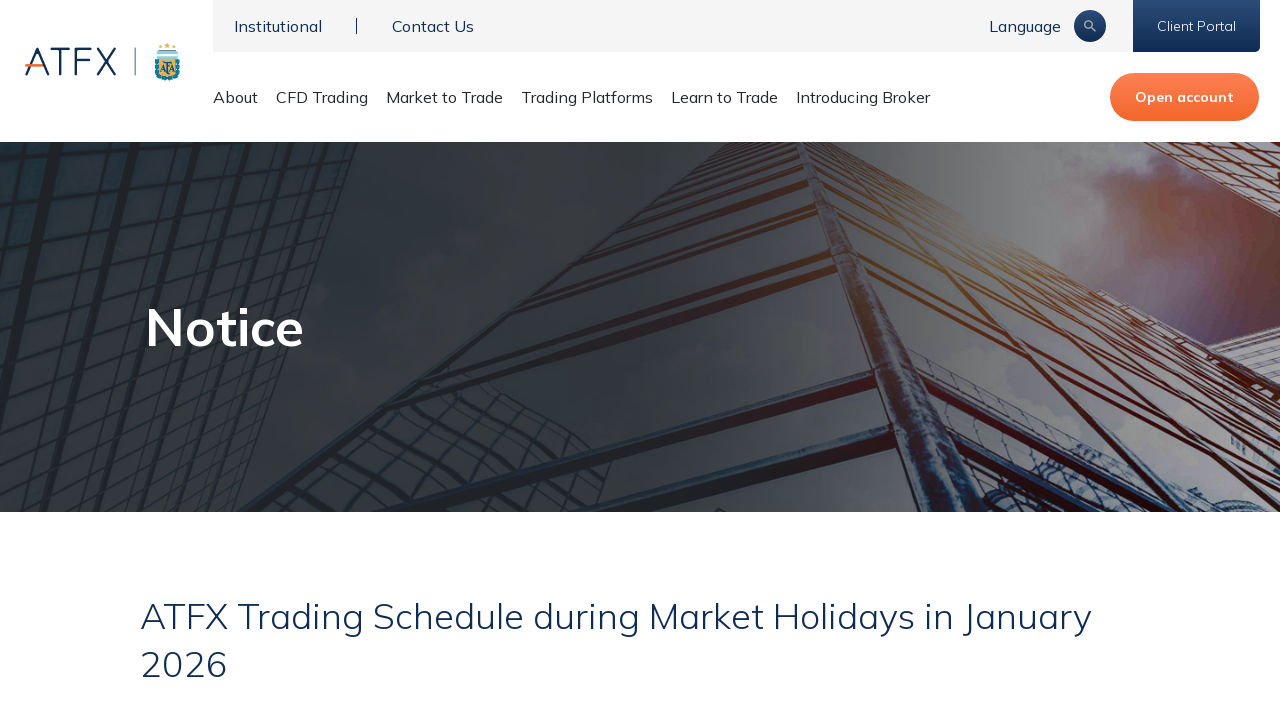

--- FILE ---
content_type: text/html; charset=UTF-8
request_url: https://notice.atfx.com/en-za/
body_size: 26497
content:
<!doctype html>
<html lang="en-ZA">
<head>
	<meta charset="UTF-8">
	<meta name="viewport" content="width=device-width, initial-scale=1">
	<link rel="profile" href="https://gmpg.org/xfn/11">
	<meta name='robots' content='noindex, nofollow' />
	<style>img:is([sizes="auto" i], [sizes^="auto," i]) { contain-intrinsic-size: 3000px 1500px }</style>
	<link rel="alternate" href="https://notice.atfx.com/en/" hreflang="en-GB" />
<link rel="alternate" href="https://notice.atfx.com/en-au/" hreflang="en-AU" />
<link rel="alternate" href="https://notice.atfx.com/en-za/" hreflang="en-ZA" />
<link rel="alternate" href="https://notice.atfx.com/ar/" hreflang="ar" />
<link rel="alternate" href="https://notice.atfx.com/vi/" hreflang="vi" />
<link rel="alternate" href="https://notice.atfx.com/th/" hreflang="th" />
<link rel="alternate" href="https://notice.atfx.com/ko/" hreflang="ko" />
<link rel="alternate" href="https://notice.atfx.com/es/" hreflang="es" />
<link rel="alternate" href="https://notice.atfx.com/it/" hreflang="it" />
<link rel="alternate" href="https://notice.atfx.com/de/" hreflang="de" />
<link rel="alternate" href="https://notice.atfx.com/pt/" hreflang="pt" />
<link rel="alternate" href="https://notice.atfx.com/ms/" hreflang="ms" />
<link rel="alternate" href="https://notice.atfx.com/" hreflang="x-default" />
<link rel="alternate" href="https://notice.atfx.com/zh-au/" hreflang="zh-Hans" />
<link rel="alternate" href="https://notice.atfx.com/zh-hant/" hreflang="zh-Hant" />
<link rel="alternate" href="" hreflang="zh-Hans-au" />

	<!-- This site is optimized with the Yoast SEO Premium plugin v23.0 (Yoast SEO v23.0) - https://yoast.com/wordpress/plugins/seo/ -->
	<title>Notice -</title>
	<meta property="og:locale" content="en_US" />
	<meta property="og:locale:alternate" content="en_GB" />
	<meta property="og:locale:alternate" content="en_US" />
	<meta property="og:locale:alternate" content="zh_CN" />
	<meta property="og:locale:alternate" content="zh_TW" />
	<meta property="og:locale:alternate" content="ar_AR" />
	<meta property="og:locale:alternate" content="vi_VN" />
	<meta property="og:locale:alternate" content="th_TH" />
	<meta property="og:locale:alternate" content="ko_KR" />
	<meta property="og:locale:alternate" content="es_MX" />
	<meta property="og:locale:alternate" content="it_IT" />
	<meta property="og:locale:alternate" content="de_DE" />
	<meta property="og:locale:alternate" content="pt_PT" />
	<meta property="og:locale:alternate" content="ms_MY" />
	<meta property="og:type" content="website" />
	<meta property="og:title" content="Notice -" />
	<meta property="og:url" content="https://notice.atfx.com/en-za/" />
	<meta property="og:site_name" content="Notice" />
	<meta name="twitter:card" content="summary_large_image" />
	<script type="application/ld+json" class="yoast-schema-graph">{"@context":"https://schema.org","@graph":[{"@type":"CollectionPage","@id":"https://notice.atfx.com/en-za/","url":"https://notice.atfx.com/en-za/","name":"Notice -","isPartOf":{"@id":"https://notice.atfx.com/en-za/#website"},"breadcrumb":{"@id":"https://notice.atfx.com/en-za/#breadcrumb"},"inLanguage":"en-ZA"},{"@type":"BreadcrumbList","@id":"https://notice.atfx.com/en-za/#breadcrumb","itemListElement":[{"@type":"ListItem","position":1,"name":"Home"}]},{"@type":"WebSite","@id":"https://notice.atfx.com/en-za/#website","url":"https://notice.atfx.com/en-za/","name":"Notice","description":"","potentialAction":[{"@type":"SearchAction","target":{"@type":"EntryPoint","urlTemplate":"https://notice.atfx.com/en-za/?s={search_term_string}"},"query-input":"required name=search_term_string"}],"inLanguage":"en-ZA"}]}</script>
	<!-- / Yoast SEO Premium plugin. -->


<link rel='dns-prefetch' href='//cdn.jsdelivr.net' />
<link rel='dns-prefetch' href='//assets.adobedtm.com' />
<link rel="alternate" type="application/rss+xml" title="Notice &raquo; Feed" href="https://notice.atfx.com/en-za/feed" />
<link rel="alternate" type="application/rss+xml" title="Notice &raquo; Comments Feed" href="https://notice.atfx.com/en-za/comments/feed" />
<script>
window._wpemojiSettings = {"baseUrl":"https:\/\/s.w.org\/images\/core\/emoji\/16.0.1\/72x72\/","ext":".png","svgUrl":"https:\/\/s.w.org\/images\/core\/emoji\/16.0.1\/svg\/","svgExt":".svg","source":{"concatemoji":"https:\/\/notice.atfx.com\/wp-includes\/js\/wp-emoji-release.min.js?ver=6.8.3"}};
/*! This file is auto-generated */
!function(s,n){var o,i,e;function c(e){try{var t={supportTests:e,timestamp:(new Date).valueOf()};sessionStorage.setItem(o,JSON.stringify(t))}catch(e){}}function p(e,t,n){e.clearRect(0,0,e.canvas.width,e.canvas.height),e.fillText(t,0,0);var t=new Uint32Array(e.getImageData(0,0,e.canvas.width,e.canvas.height).data),a=(e.clearRect(0,0,e.canvas.width,e.canvas.height),e.fillText(n,0,0),new Uint32Array(e.getImageData(0,0,e.canvas.width,e.canvas.height).data));return t.every(function(e,t){return e===a[t]})}function u(e,t){e.clearRect(0,0,e.canvas.width,e.canvas.height),e.fillText(t,0,0);for(var n=e.getImageData(16,16,1,1),a=0;a<n.data.length;a++)if(0!==n.data[a])return!1;return!0}function f(e,t,n,a){switch(t){case"flag":return n(e,"\ud83c\udff3\ufe0f\u200d\u26a7\ufe0f","\ud83c\udff3\ufe0f\u200b\u26a7\ufe0f")?!1:!n(e,"\ud83c\udde8\ud83c\uddf6","\ud83c\udde8\u200b\ud83c\uddf6")&&!n(e,"\ud83c\udff4\udb40\udc67\udb40\udc62\udb40\udc65\udb40\udc6e\udb40\udc67\udb40\udc7f","\ud83c\udff4\u200b\udb40\udc67\u200b\udb40\udc62\u200b\udb40\udc65\u200b\udb40\udc6e\u200b\udb40\udc67\u200b\udb40\udc7f");case"emoji":return!a(e,"\ud83e\udedf")}return!1}function g(e,t,n,a){var r="undefined"!=typeof WorkerGlobalScope&&self instanceof WorkerGlobalScope?new OffscreenCanvas(300,150):s.createElement("canvas"),o=r.getContext("2d",{willReadFrequently:!0}),i=(o.textBaseline="top",o.font="600 32px Arial",{});return e.forEach(function(e){i[e]=t(o,e,n,a)}),i}function t(e){var t=s.createElement("script");t.src=e,t.defer=!0,s.head.appendChild(t)}"undefined"!=typeof Promise&&(o="wpEmojiSettingsSupports",i=["flag","emoji"],n.supports={everything:!0,everythingExceptFlag:!0},e=new Promise(function(e){s.addEventListener("DOMContentLoaded",e,{once:!0})}),new Promise(function(t){var n=function(){try{var e=JSON.parse(sessionStorage.getItem(o));if("object"==typeof e&&"number"==typeof e.timestamp&&(new Date).valueOf()<e.timestamp+604800&&"object"==typeof e.supportTests)return e.supportTests}catch(e){}return null}();if(!n){if("undefined"!=typeof Worker&&"undefined"!=typeof OffscreenCanvas&&"undefined"!=typeof URL&&URL.createObjectURL&&"undefined"!=typeof Blob)try{var e="postMessage("+g.toString()+"("+[JSON.stringify(i),f.toString(),p.toString(),u.toString()].join(",")+"));",a=new Blob([e],{type:"text/javascript"}),r=new Worker(URL.createObjectURL(a),{name:"wpTestEmojiSupports"});return void(r.onmessage=function(e){c(n=e.data),r.terminate(),t(n)})}catch(e){}c(n=g(i,f,p,u))}t(n)}).then(function(e){for(var t in e)n.supports[t]=e[t],n.supports.everything=n.supports.everything&&n.supports[t],"flag"!==t&&(n.supports.everythingExceptFlag=n.supports.everythingExceptFlag&&n.supports[t]);n.supports.everythingExceptFlag=n.supports.everythingExceptFlag&&!n.supports.flag,n.DOMReady=!1,n.readyCallback=function(){n.DOMReady=!0}}).then(function(){return e}).then(function(){var e;n.supports.everything||(n.readyCallback(),(e=n.source||{}).concatemoji?t(e.concatemoji):e.wpemoji&&e.twemoji&&(t(e.twemoji),t(e.wpemoji)))}))}((window,document),window._wpemojiSettings);
</script>
<style id='wp-emoji-styles-inline-css'>

	img.wp-smiley, img.emoji {
		display: inline !important;
		border: none !important;
		box-shadow: none !important;
		height: 1em !important;
		width: 1em !important;
		margin: 0 0.07em !important;
		vertical-align: -0.1em !important;
		background: none !important;
		padding: 0 !important;
	}
</style>
<link rel='stylesheet' id='wp-block-library-css' href='https://notice.atfx.com/wp-includes/css/dist/block-library/style.min.css?ver=6.8.3' media='all' />
<style id='classic-theme-styles-inline-css'>
/*! This file is auto-generated */
.wp-block-button__link{color:#fff;background-color:#32373c;border-radius:9999px;box-shadow:none;text-decoration:none;padding:calc(.667em + 2px) calc(1.333em + 2px);font-size:1.125em}.wp-block-file__button{background:#32373c;color:#fff;text-decoration:none}
</style>
<style id='global-styles-inline-css'>
:root{--wp--preset--aspect-ratio--square: 1;--wp--preset--aspect-ratio--4-3: 4/3;--wp--preset--aspect-ratio--3-4: 3/4;--wp--preset--aspect-ratio--3-2: 3/2;--wp--preset--aspect-ratio--2-3: 2/3;--wp--preset--aspect-ratio--16-9: 16/9;--wp--preset--aspect-ratio--9-16: 9/16;--wp--preset--color--black: #000000;--wp--preset--color--cyan-bluish-gray: #abb8c3;--wp--preset--color--white: #ffffff;--wp--preset--color--pale-pink: #f78da7;--wp--preset--color--vivid-red: #cf2e2e;--wp--preset--color--luminous-vivid-orange: #ff6900;--wp--preset--color--luminous-vivid-amber: #fcb900;--wp--preset--color--light-green-cyan: #7bdcb5;--wp--preset--color--vivid-green-cyan: #00d084;--wp--preset--color--pale-cyan-blue: #8ed1fc;--wp--preset--color--vivid-cyan-blue: #0693e3;--wp--preset--color--vivid-purple: #9b51e0;--wp--preset--gradient--vivid-cyan-blue-to-vivid-purple: linear-gradient(135deg,rgba(6,147,227,1) 0%,rgb(155,81,224) 100%);--wp--preset--gradient--light-green-cyan-to-vivid-green-cyan: linear-gradient(135deg,rgb(122,220,180) 0%,rgb(0,208,130) 100%);--wp--preset--gradient--luminous-vivid-amber-to-luminous-vivid-orange: linear-gradient(135deg,rgba(252,185,0,1) 0%,rgba(255,105,0,1) 100%);--wp--preset--gradient--luminous-vivid-orange-to-vivid-red: linear-gradient(135deg,rgba(255,105,0,1) 0%,rgb(207,46,46) 100%);--wp--preset--gradient--very-light-gray-to-cyan-bluish-gray: linear-gradient(135deg,rgb(238,238,238) 0%,rgb(169,184,195) 100%);--wp--preset--gradient--cool-to-warm-spectrum: linear-gradient(135deg,rgb(74,234,220) 0%,rgb(151,120,209) 20%,rgb(207,42,186) 40%,rgb(238,44,130) 60%,rgb(251,105,98) 80%,rgb(254,248,76) 100%);--wp--preset--gradient--blush-light-purple: linear-gradient(135deg,rgb(255,206,236) 0%,rgb(152,150,240) 100%);--wp--preset--gradient--blush-bordeaux: linear-gradient(135deg,rgb(254,205,165) 0%,rgb(254,45,45) 50%,rgb(107,0,62) 100%);--wp--preset--gradient--luminous-dusk: linear-gradient(135deg,rgb(255,203,112) 0%,rgb(199,81,192) 50%,rgb(65,88,208) 100%);--wp--preset--gradient--pale-ocean: linear-gradient(135deg,rgb(255,245,203) 0%,rgb(182,227,212) 50%,rgb(51,167,181) 100%);--wp--preset--gradient--electric-grass: linear-gradient(135deg,rgb(202,248,128) 0%,rgb(113,206,126) 100%);--wp--preset--gradient--midnight: linear-gradient(135deg,rgb(2,3,129) 0%,rgb(40,116,252) 100%);--wp--preset--font-size--small: 13px;--wp--preset--font-size--medium: 20px;--wp--preset--font-size--large: 36px;--wp--preset--font-size--x-large: 42px;--wp--preset--spacing--20: 0.44rem;--wp--preset--spacing--30: 0.67rem;--wp--preset--spacing--40: 1rem;--wp--preset--spacing--50: 1.5rem;--wp--preset--spacing--60: 2.25rem;--wp--preset--spacing--70: 3.38rem;--wp--preset--spacing--80: 5.06rem;--wp--preset--shadow--natural: 6px 6px 9px rgba(0, 0, 0, 0.2);--wp--preset--shadow--deep: 12px 12px 50px rgba(0, 0, 0, 0.4);--wp--preset--shadow--sharp: 6px 6px 0px rgba(0, 0, 0, 0.2);--wp--preset--shadow--outlined: 6px 6px 0px -3px rgba(255, 255, 255, 1), 6px 6px rgba(0, 0, 0, 1);--wp--preset--shadow--crisp: 6px 6px 0px rgba(0, 0, 0, 1);}:where(.is-layout-flex){gap: 0.5em;}:where(.is-layout-grid){gap: 0.5em;}body .is-layout-flex{display: flex;}.is-layout-flex{flex-wrap: wrap;align-items: center;}.is-layout-flex > :is(*, div){margin: 0;}body .is-layout-grid{display: grid;}.is-layout-grid > :is(*, div){margin: 0;}:where(.wp-block-columns.is-layout-flex){gap: 2em;}:where(.wp-block-columns.is-layout-grid){gap: 2em;}:where(.wp-block-post-template.is-layout-flex){gap: 1.25em;}:where(.wp-block-post-template.is-layout-grid){gap: 1.25em;}.has-black-color{color: var(--wp--preset--color--black) !important;}.has-cyan-bluish-gray-color{color: var(--wp--preset--color--cyan-bluish-gray) !important;}.has-white-color{color: var(--wp--preset--color--white) !important;}.has-pale-pink-color{color: var(--wp--preset--color--pale-pink) !important;}.has-vivid-red-color{color: var(--wp--preset--color--vivid-red) !important;}.has-luminous-vivid-orange-color{color: var(--wp--preset--color--luminous-vivid-orange) !important;}.has-luminous-vivid-amber-color{color: var(--wp--preset--color--luminous-vivid-amber) !important;}.has-light-green-cyan-color{color: var(--wp--preset--color--light-green-cyan) !important;}.has-vivid-green-cyan-color{color: var(--wp--preset--color--vivid-green-cyan) !important;}.has-pale-cyan-blue-color{color: var(--wp--preset--color--pale-cyan-blue) !important;}.has-vivid-cyan-blue-color{color: var(--wp--preset--color--vivid-cyan-blue) !important;}.has-vivid-purple-color{color: var(--wp--preset--color--vivid-purple) !important;}.has-black-background-color{background-color: var(--wp--preset--color--black) !important;}.has-cyan-bluish-gray-background-color{background-color: var(--wp--preset--color--cyan-bluish-gray) !important;}.has-white-background-color{background-color: var(--wp--preset--color--white) !important;}.has-pale-pink-background-color{background-color: var(--wp--preset--color--pale-pink) !important;}.has-vivid-red-background-color{background-color: var(--wp--preset--color--vivid-red) !important;}.has-luminous-vivid-orange-background-color{background-color: var(--wp--preset--color--luminous-vivid-orange) !important;}.has-luminous-vivid-amber-background-color{background-color: var(--wp--preset--color--luminous-vivid-amber) !important;}.has-light-green-cyan-background-color{background-color: var(--wp--preset--color--light-green-cyan) !important;}.has-vivid-green-cyan-background-color{background-color: var(--wp--preset--color--vivid-green-cyan) !important;}.has-pale-cyan-blue-background-color{background-color: var(--wp--preset--color--pale-cyan-blue) !important;}.has-vivid-cyan-blue-background-color{background-color: var(--wp--preset--color--vivid-cyan-blue) !important;}.has-vivid-purple-background-color{background-color: var(--wp--preset--color--vivid-purple) !important;}.has-black-border-color{border-color: var(--wp--preset--color--black) !important;}.has-cyan-bluish-gray-border-color{border-color: var(--wp--preset--color--cyan-bluish-gray) !important;}.has-white-border-color{border-color: var(--wp--preset--color--white) !important;}.has-pale-pink-border-color{border-color: var(--wp--preset--color--pale-pink) !important;}.has-vivid-red-border-color{border-color: var(--wp--preset--color--vivid-red) !important;}.has-luminous-vivid-orange-border-color{border-color: var(--wp--preset--color--luminous-vivid-orange) !important;}.has-luminous-vivid-amber-border-color{border-color: var(--wp--preset--color--luminous-vivid-amber) !important;}.has-light-green-cyan-border-color{border-color: var(--wp--preset--color--light-green-cyan) !important;}.has-vivid-green-cyan-border-color{border-color: var(--wp--preset--color--vivid-green-cyan) !important;}.has-pale-cyan-blue-border-color{border-color: var(--wp--preset--color--pale-cyan-blue) !important;}.has-vivid-cyan-blue-border-color{border-color: var(--wp--preset--color--vivid-cyan-blue) !important;}.has-vivid-purple-border-color{border-color: var(--wp--preset--color--vivid-purple) !important;}.has-vivid-cyan-blue-to-vivid-purple-gradient-background{background: var(--wp--preset--gradient--vivid-cyan-blue-to-vivid-purple) !important;}.has-light-green-cyan-to-vivid-green-cyan-gradient-background{background: var(--wp--preset--gradient--light-green-cyan-to-vivid-green-cyan) !important;}.has-luminous-vivid-amber-to-luminous-vivid-orange-gradient-background{background: var(--wp--preset--gradient--luminous-vivid-amber-to-luminous-vivid-orange) !important;}.has-luminous-vivid-orange-to-vivid-red-gradient-background{background: var(--wp--preset--gradient--luminous-vivid-orange-to-vivid-red) !important;}.has-very-light-gray-to-cyan-bluish-gray-gradient-background{background: var(--wp--preset--gradient--very-light-gray-to-cyan-bluish-gray) !important;}.has-cool-to-warm-spectrum-gradient-background{background: var(--wp--preset--gradient--cool-to-warm-spectrum) !important;}.has-blush-light-purple-gradient-background{background: var(--wp--preset--gradient--blush-light-purple) !important;}.has-blush-bordeaux-gradient-background{background: var(--wp--preset--gradient--blush-bordeaux) !important;}.has-luminous-dusk-gradient-background{background: var(--wp--preset--gradient--luminous-dusk) !important;}.has-pale-ocean-gradient-background{background: var(--wp--preset--gradient--pale-ocean) !important;}.has-electric-grass-gradient-background{background: var(--wp--preset--gradient--electric-grass) !important;}.has-midnight-gradient-background{background: var(--wp--preset--gradient--midnight) !important;}.has-small-font-size{font-size: var(--wp--preset--font-size--small) !important;}.has-medium-font-size{font-size: var(--wp--preset--font-size--medium) !important;}.has-large-font-size{font-size: var(--wp--preset--font-size--large) !important;}.has-x-large-font-size{font-size: var(--wp--preset--font-size--x-large) !important;}
:where(.wp-block-post-template.is-layout-flex){gap: 1.25em;}:where(.wp-block-post-template.is-layout-grid){gap: 1.25em;}
:where(.wp-block-columns.is-layout-flex){gap: 2em;}:where(.wp-block-columns.is-layout-grid){gap: 2em;}
:root :where(.wp-block-pullquote){font-size: 1.5em;line-height: 1.6;}
</style>
<link rel='stylesheet' id='select2-css' href='//cdn.jsdelivr.net/npm/select2@4.1.0-rc.0/dist/css/select2.min.css?ver=6.8.3' media='all' />
<link rel='stylesheet' id='hello-elementor-css' href='https://notice.atfx.com/wp-content/themes/hello-elementor/style.min.css?ver=2.7.1' media='all' />
<link rel='stylesheet' id='hello-elementor-theme-style-css' href='https://notice.atfx.com/wp-content/themes/hello-elementor/theme.min.css?ver=2.7.1' media='all' />
<link rel='stylesheet' id='elementor-frontend-css' href='https://notice.atfx.com/wp-content/plugins/elementor/assets/css/frontend-lite.min.css?ver=3.19.2' media='all' />
<link rel='stylesheet' id='elementor-post-4-css' href='https://notice.atfx.com/wp-content/uploads/sites/2/elementor/css/post-4.css?ver=1707968694' media='all' />
<link rel='stylesheet' id='elementor-icons-css' href='https://notice.atfx.com/wp-content/plugins/elementor/assets/lib/eicons/css/elementor-icons.min.css?ver=5.27.0' media='all' />
<link rel='stylesheet' id='swiper-css' href='https://notice.atfx.com/wp-content/plugins/elementor/assets/lib/swiper/v8/css/swiper.min.css?ver=8.4.5' media='all' />
<link rel='stylesheet' id='elementor-pro-css' href='https://notice.atfx.com/wp-content/plugins/elementor-pro/assets/css/frontend-lite.min.css?ver=3.19.2' media='all' />
<link rel='stylesheet' id='elementor-global-css' href='https://notice.atfx.com/wp-content/uploads/sites/2/elementor/css/global.css?ver=1707968696' media='all' />
<link rel='stylesheet' id='elementor-post-3479-css' href='https://notice.atfx.com/wp-content/uploads/sites/2/elementor/css/post-3479.css?ver=1707968696' media='all' />
<link rel='stylesheet' id='elementor-post-6107-css' href='https://notice.atfx.com/wp-content/uploads/sites/2/elementor/css/post-6107.css?ver=1712804617' media='all' />
<link rel='stylesheet' id='eael-general-css' href='https://notice.atfx.com/wp-content/plugins/essential-addons-for-elementor-lite/assets/front-end/css/view/general.min.css?ver=5.9.26' media='all' />
<link rel='stylesheet' id='google-fonts-1-css' href='https://fonts.googleapis.com/css?family=Mulish%3A100%2C100italic%2C200%2C200italic%2C300%2C300italic%2C400%2C400italic%2C500%2C500italic%2C600%2C600italic%2C700%2C700italic%2C800%2C800italic%2C900%2C900italic&#038;display=swap&#038;ver=6.8.3' media='all' />
<link rel="preconnect" href="https://fonts.gstatic.com/" crossorigin><script src="https://notice.atfx.com/wp-includes/js/jquery/jquery.min.js?ver=3.7.1" id="jquery-core-js"></script>
<script src="https://notice.atfx.com/wp-includes/js/jquery/jquery-migrate.min.js?ver=3.4.1" id="jquery-migrate-js"></script>
<script src="//cdn.jsdelivr.net/npm/select2@4.1.0-rc.0/dist/js/select2.min.js?ver=6.8.3" id="select2-js"></script>
<script src="https://notice.atfx.com/wp-content/mu-plugins/elementor-geo/assets/js.cookie.js?ver=6.8.3" id="js-cookie-js"></script>
<script src="https://notice.atfx.com/wp-content/mu-plugins/elementor-geo/assets/utm-tracking-cookies.js?ver=6.8.3" id="utm-tracking-cookies-js"></script>
<script src="https://assets.adobedtm.com/a5e3125ce4c4/3aa995ce2689/launch-80233853703f-development.min.js?ver=1.0.0" id="atfx_adobe_js-js"></script>
<script id="atfx_aanumberc_js-js-extra">
var aanumber_data = {"lang_code":"en-za","entity_code":"uk","env":"development"};
</script>
<script src="https://notice.atfx.com/wp-content/mu-plugins/elementor-geo/assets/atfx-aanumberc.js?ver=1.0.0" id="atfx_aanumberc_js-js"></script>
<link rel="https://api.w.org/" href="https://notice.atfx.com/wp-json/" /><link rel="EditURI" type="application/rsd+xml" title="RSD" href="https://notice.atfx.com/xmlrpc.php?rsd" />
<script>	const environment = 'development';
            const language = 'en-za';
            let entity = 'UK';
            const regulation = 'LB';
            const url = window.location.href;
            const host = window.location.host;
			let domain = host.replace('www.', '', host);
			domain = '.' + domain;
			if (url.indexOf('setEntity=') !== -1) {
				entity = location.search.split('setEntity=')[1].split('&')[0];
				entity = entity.toUpperCase();
				document.cookie = "entity=" + entity + "; path=/; domain=" + domain;
			}
			function escape(s) {return s.replace(/([.*+?\^$(){}|\[\]\/\\])/g, '\\$1');}
			function getCookie(name) {
				const match = document.cookie.match(RegExp('(?:^|;\\s*)' + escape(name) + '=([^;]*)'));
				return match ? match[1] : null;
			}
		</script>
		<style>
			.select2-container .select2-selection img,
			.select2-container .select2-results__option img {
				width: 40px;
				vertical-align: middle;
				padding: 0px;
				-webkit-box-shadow: 2px 2px 7px 1px rgba(34, 60, 80, 0.2);
				-moz-box-shadow: 2px 2px 7px 1px rgba(34, 60, 80, 0.2);
				box-shadow: 2px 2px 7px 1px rgba(34, 60, 80, 0.2);
				margin: 0px 12px 0 0;
			}

			/* style for Blank-Flag-PNG */
			.select2-container .select2-selection img[src="/wp-content/uploads/2025/09/Blank-Flag-PNG.png"],
			.select2-container .select2-results__option img[src="/wp-content/uploads/2025/09/Blank-Flag-PNG.png"] {
				box-shadow: none !important;
			}


			.select2-container .selection {
				padding: 0px;
				display: inherit;
				width: 100%;
			}

			.select2-container .select2-selection,
			.select2-container .select2-results__option {
				padding: 0 6px;
				color: #777;
				font-family: arial;
			}

			select.startklar_country_selector {
				width: 100%;
			}

			.elementor-field-type-country_selector_form_field {
				display: block;
			}

			.select2.select2-container--default .select2-selection--single .select2-selection__arrow b {
				border-color: #c7c7c7 transparent transparent transparent;
				border-style: solid;
				border-width: 8px 5px 0 5px;
				height: 0;
				left: 50%;
				margin-left: -22px;
				margin-top: 3px;
				position: absolute;
				top: 50%;
				width: 0;
			}

			.select2.select2-container--default.select2-container--open .select2-selection--single .select2-selection__arrow b {
				border-color: transparent transparent #c7c7c7 transparent;
				border-width: 0 5px 8px 5px;
			}

			.select2-selection--single #select2-form-field-country-container {
				height: 34px;
			}

			.select2-results__options li {
				margin: 10px 0 0 0;
			}

			.select2.select2-container--default .select2-search--dropdown .select2-search__field {
				margin: 0;
			}

			.select2 .select2-selection.select2-selection--single {
				padding: 5px 0 0 0;
				height: 40px;
			}

			.select2-container .select2-dropdown.hide_counties_names .select2-results__option span.country_name {
				display: none;
			}

			.elementor-form span.select2-container--default {
				width: 100% !important;
			}

			.hide_after_submit .elementor-message:before {
				content: "";
			}

			.select2-container--default .select2-results__option--disabled {
				background-color: #eee;
				opacity: 0.3;
			}

			.promotion-error {
				color: red;
			}

			.elementor-button.disabled,
			.elementor-button.disabled:hover {
				background-color: #ccc !important;
			}
		</style>
		<meta name="generator" content="Elementor 3.19.2; features: e_optimized_assets_loading, e_optimized_css_loading, additional_custom_breakpoints, block_editor_assets_optimize, e_image_loading_optimization; settings: css_print_method-external, google_font-enabled, font_display-swap">
<link rel="icon" href="https://notice.atfx.com/wp-content/uploads/sites/2/2023/09/cropped-favicon-32x32.webp" sizes="32x32" />
<link rel="icon" href="https://notice.atfx.com/wp-content/uploads/sites/2/2023/09/cropped-favicon-192x192.webp" sizes="192x192" />
<link rel="apple-touch-icon" href="https://notice.atfx.com/wp-content/uploads/sites/2/2023/09/cropped-favicon-180x180.webp" />
<meta name="msapplication-TileImage" content="https://notice.atfx.com/wp-content/uploads/sites/2/2023/09/cropped-favicon-270x270.webp" />
<style type="text/css">/** Mega Menu CSS: fs **/</style>
</head>
<body class="home blog wp-theme-hello-elementor elementor-default elementor-template-full-width elementor-kit-4 elementor-page-6107">


<a class="skip-link screen-reader-text" href="#content">Skip to content</a>

		<div data-elementor-type="header" data-elementor-id="3479" class="elementor elementor-3479 elementor-location-header" data-elementor-post-type="elementor_library">
					<section data-particle_enable="false" data-particle-mobile-disabled="false" class="elementor-section elementor-top-section elementor-element elementor-element-385a505 elementor-section-full_width elementor-section-height-default elementor-section-height-default" data-id="385a505" data-element_type="section">
						<div class="elementor-container elementor-column-gap-no">
					<div class="elementor-column elementor-col-100 elementor-top-column elementor-element elementor-element-927e6b8" data-id="927e6b8" data-element_type="column">
			<div class="elementor-widget-wrap elementor-element-populated">
						<div class="elementor-element elementor-element-a4dc6e1 elementor-widget elementor-widget-shortcode" data-id="a4dc6e1" data-element_type="widget" data-widget_type="shortcode.default">
				<div class="elementor-widget-container">
					<div class="elementor-shortcode">		<div data-elementor-type="header" data-elementor-id="27421" class="elementor elementor-27421 elementor-location-header" data-elementor-post-type="elementor_library">
					<section data-particle_enable="false" data-particle-mobile-disabled="false" class="elementor-section elementor-top-section elementor-element elementor-element-fdeba30 elementor-section-content-middle main-header elementor-section-boxed elementor-section-height-default elementor-section-height-default" data-id="fdeba30" data-element_type="section" data-nosnippet="">
						<div class="elementor-container elementor-column-gap-default">
					<div class="elementor-column elementor-col-50 elementor-top-column elementor-element elementor-element-8b4688b header-logo" data-id="8b4688b" data-element_type="column">
			<div class="elementor-widget-wrap elementor-element-populated">
						<div class="elementor-element elementor-element-28810e9 elementor-hidden-desktop elementor-hidden-tablet elementor-hidden-mobile elementor-widget elementor-widget-theme-site-logo elementor-widget-image" data-id="28810e9" data-element_type="widget" data-widget_type="theme-site-logo.default">
				<div class="elementor-widget-container">
			<style>/*! elementor - v3.19.0 - 07-02-2024 */
.elementor-widget-image{text-align:center}.elementor-widget-image a{display:inline-block}.elementor-widget-image a img[src$=".svg"]{width:48px}.elementor-widget-image img{vertical-align:middle;display:inline-block}</style>						<a href="https://www.atfx.com/en-za/">
			<img width="1" height="1" src="https://notice.atfx.com/wp-content/uploads/2023/06/ATFX_logo_BLUE.svg" class="attachment-full size-full wp-image-79" alt="ATFX" />				</a>
									</div>
				</div>
				<div class="elementor-element elementor-element-a544d1c elementor-widget elementor-widget-image" data-id="a544d1c" data-element_type="widget" data-widget_type="image.default">
				<div class="elementor-widget-container">
														<a href="https://www.atfx.com/en-za/">
							<img width="155" height="39" src="https://notice.atfx.com/wp-content/uploads/2024/05/atfx_doe_logo_blue.png" class="attachment-large size-large wp-image-58839" alt="" srcset="https://notice.atfx.com/wp-content/uploads/2024/05/atfx_doe_logo_blue.png 155w, https://notice.atfx.com/wp-content/uploads/2024/05/atfx_doe_logo_blue-150x39.png 150w" sizes="(max-width: 155px) 100vw, 155px" />								</a>
													</div>
				</div>
				<div class="elementor-element elementor-element-7bffe7b elementor-widget elementor-widget-template" data-id="7bffe7b" data-element_type="widget" data-widget_type="template.default">
				<div class="elementor-widget-container">
					<div class="elementor-template">
					<div data-elementor-type="section" data-elementor-id="28342" class="elementor elementor-28342 elementor-location-header" data-elementor-post-type="elementor_library">
					<section data-particle_enable="false" data-particle-mobile-disabled="false" class="elementor-section elementor-top-section elementor-element elementor-element-a426e7f elementor-section-boxed elementor-section-height-default elementor-section-height-default" data-id="a426e7f" data-element_type="section">
						<div class="elementor-container elementor-column-gap-default">
					<div class="elementor-column elementor-col-100 elementor-top-column elementor-element elementor-element-aa0e73c" data-id="aa0e73c" data-element_type="column">
			<div class="elementor-widget-wrap elementor-element-populated">
						<div class="elementor-element elementor-element-bc6d347 elementor-widget elementor-widget-html" data-id="bc6d347" data-element_type="widget" data-widget_type="html.default">
				<div class="elementor-widget-container">
			<div class="search-wrapper">
    <div>
        <div class="search-content">
            <img src="https://www.atfx.com/wp-content/uploads/2023/06/search.svg" alt="Search">
            <input type="text" class="search-input" placeholder="Search" id="search_input">
            <img src="https://www.atfx.com/wp-content/uploads/2023/06/close.svg"  alt="close" class="search-close search-close-img">
        </div>
    </div>
</div>

<script>
jQuery(document).ready(function($) {
    $('#search_input').on('keydown',function(e){
        if(e.keyCode !== 13) return;
        let searchText = $(this).val();
        if(searchText.length){
            window.location.href = '/en-za/?s='+searchText;
        }
    })
    let headerEl = $('div[data-elementor-type=header]');
    headerEl.height($('div[data-elementor-type=header]>section').height());
    let mainHeaderEl = $('div[data-elementor-type=header]>.main-header');
    
    var lastScrollTop;
    var flag = false;
    setTimeout(function(){
        flag = true;
        lastScrollTop = $(window).scrollTop();
    },1000)
    $(window).on('scroll', function() {
        if(!flag) return ;
        var widthW = $(window).width();
        let offset = $(window).scrollTop();
        let offsetDiff = offset-lastScrollTop;
        if(!offsetDiff) return;
        if (offsetDiff>0) {
            $('.main-header').css('box-shadow', '0 1px 0 0 rgba(0,0,0,.1)');
        } else {
            $('.main-header').css('box-shadow', 'none');
        }
        if (widthW > 980) {
            if (offsetDiff>0) {
                $('.header-top').slideUp();
            } else {
                $('.header-top').slideDown();
            }
        }
        lastScrollTop = offset;
    });
    function throttle(method,context){
        clearTimeout(method.tid);
        method.tid  = setTimeout(function (){
            method.call(context);
        },100);
    }
    $(window).on('resize', function() {
        throttle(resizeFun,window);
    });
    resizeFun()

    function resizeFun() {
        var widthW = $(window).width();
        headerEl.height(mainHeaderEl.height());
        if (widthW < 981) {
            $('.lang').removeClass('lang-trigger').addClass('lang-mobile-trigger');
        } else {
            $('.lang').removeClass('lang-mobile-trigger').addClass('lang-trigger');
        }
    }

    $('.lang').append($('.language-switcher').clone(true));
    $('.language-switcher').eq(1).remove();
    
    $('.header-right').on('click','.menu-trigger', function() {
        //alert('click');
        //$(this).toggleClass('menu-open');
        if($(this).hasClass('menu-open')){
            $(this).removeClass('menu-open');
        }else{
            $(this).addClass('menu-open');
            
        }
        //$('.header-bottom').slideToggle();
        if($('.header-bottom').css('display')=='none'){
                $('.header-bottom').css('display', 'block');
            }else{
                $('.header-bottom').css('display', 'none');
                
            }
        });
    
    $('.header-right').on('click','.search-close', function() {
        $('.search-wrapper').hide();
    });
    $('.header-right').on('click','.search-open', function() {
        $('.search-wrapper').show();
    })
    /*$('.header-right').on('click','.lang-mobile-trigger', function() {
        if($('.language-switcher').hasClass('menu-open')){
            $('.language-switcher').removeClass('menu-open');
        }else{
            $('.language-switcher').addClass('menu-open');
            
        }
        //$('.language-switcher').toggle();
        if($('.language-switcher').css('display')=='none'){
            $('.language-switcher').css('display', 'block');
        }else{
            $('.language-switcher').css('display', 'none');
            
        }
    });*/
    $('.header-right').on('mouseenter','.lang-trigger', function() {
        $('.language-switcher').css('display', 'block');
    });
    $('.header-right').on('mouseleave','.lang-trigger', function() {
        $('.language-switcher').css('display', 'none');
    });
    if(!($('.cpel-switcher__list').length)){
        $('.lang-trigger').remove();
    }
})
</script>		</div>
				</div>
					</div>
		</div>
					</div>
		</section>
				</div>
				</div>
				</div>
				</div>
					</div>
		</div>
				<div class="elementor-column elementor-col-50 elementor-top-column elementor-element elementor-element-1e9fed5 header-nav" data-id="1e9fed5" data-element_type="column">
			<div class="elementor-widget-wrap elementor-element-populated">
						<section data-particle_enable="false" data-particle-mobile-disabled="false" class="elementor-section elementor-inner-section elementor-element elementor-element-d7dcd7f elementor-section-content-middle header-top elementor-section-boxed elementor-section-height-default elementor-section-height-default" data-id="d7dcd7f" data-element_type="section">
						<div class="elementor-container elementor-column-gap-default">
					<div class="elementor-column elementor-col-50 elementor-inner-column elementor-element elementor-element-7a58c36" data-id="7a58c36" data-element_type="column">
			<div class="elementor-widget-wrap elementor-element-populated">
						<div class="elementor-element elementor-element-dad04ee elementor-widget elementor-widget-text-editor" data-id="dad04ee" data-element_type="widget" data-widget_type="text-editor.default">
				<div class="elementor-widget-container">
			<style>/*! elementor - v3.19.0 - 07-02-2024 */
.elementor-widget-text-editor.elementor-drop-cap-view-stacked .elementor-drop-cap{background-color:#69727d;color:#fff}.elementor-widget-text-editor.elementor-drop-cap-view-framed .elementor-drop-cap{color:#69727d;border:3px solid;background-color:transparent}.elementor-widget-text-editor:not(.elementor-drop-cap-view-default) .elementor-drop-cap{margin-top:8px}.elementor-widget-text-editor:not(.elementor-drop-cap-view-default) .elementor-drop-cap-letter{width:1em;height:1em}.elementor-widget-text-editor .elementor-drop-cap{float:left;text-align:center;line-height:1;font-size:50px}.elementor-widget-text-editor .elementor-drop-cap-letter{display:inline-block}</style>				<ul class="external-links"><li><a href="https://www.atfxconnect.com" target="_blank" rel="noopener">Institutional</a></li><li><a href="https://www.atfx.com/en-za/about-us/contact-us">Contact Us</a></li></ul>						</div>
				</div>
					</div>
		</div>
				<div class="elementor-column elementor-col-50 elementor-inner-column elementor-element elementor-element-05d6fb4" data-id="05d6fb4" data-element_type="column">
			<div class="elementor-widget-wrap elementor-element-populated">
						<div class="elementor-element elementor-element-b22ae6d elementor-widget elementor-widget-text-editor" data-id="b22ae6d" data-element_type="widget" data-widget_type="text-editor.default">
				<div class="elementor-widget-container">
							<ul class="flex header-right"><li class="lang"><span class="lang-txt">Language</span></li><li class="search search-open"><div style="margin: 0 auto;"><img loading="lazy" src="/wp-content/uploads/2023/11/search.webp" alt="ATFX-search" width="12" height="12" /></div></li><li class="client-portal"><a href="https://login-sa.atfx.com/login" target="_blank" rel="noopener">Client Portal</a></li><li class="menu-trigger menu-btn"><i class="menu-btn-item">menu</i></li></ul>						</div>
				</div>
				<div class="elementor-element elementor-element-949c104 language-switcher cpel-switcher--layout-horizontal elementor-widget elementor-widget-polylang-language-switcher" data-id="949c104" data-element_type="widget" data-widget_type="polylang-language-switcher.default">
				<div class="elementor-widget-container">
			<nav class="cpel-switcher__nav"><ul class="cpel-switcher__list"><li class="cpel-switcher__lang"><a lang="en" hreflang="en" href="https://www.atfx.com/en/"><span class="cpel-switcher__name">English</span></a></li><li class="cpel-switcher__lang"><a lang="en-AU" hreflang="en-AU" href="https://www.atfx.com/en-au/"><span class="cpel-switcher__name">English</span></a></li><li class="cpel-switcher__lang cpel-switcher__lang--active"><a lang="en-ZA" hreflang="en-ZA" href="https://www.atfx.com/en-za/"><span class="cpel-switcher__name">English</span></a></li><li class="cpel-switcher__lang"><a lang="es-PE" hreflang="es-PE" href="https://www.atfx.com/es-pe/"><span class="cpel-switcher__name">Español</span></a></li><li class="cpel-switcher__lang"><a lang="es-CL" hreflang="es-CL" href="https://www.atfx.com/es-cl/"><span class="cpel-switcher__name">Español</span></a></li><li class="cpel-switcher__lang"><a lang="en-AE" hreflang="en-AE" href="https://www.atfx.com/en-ae/"><span class="cpel-switcher__name">English</span></a></li><li class="cpel-switcher__lang"><a lang="zh-CN" hreflang="zh-CN" href="https://www.atfx.com/zh-hans/"><span class="cpel-switcher__name">简体中文</span></a></li><li class="cpel-switcher__lang"><a lang="zh-TW" hreflang="zh-TW" href="https://www.atfx.com/zh-hant/"><span class="cpel-switcher__name">繁體中文</span></a></li><li class="cpel-switcher__lang"><a lang="zh-AU" hreflang="zh-AU" href="https://www.atfx.com/zh-au/"><span class="cpel-switcher__name">简体中文</span></a></li><li class="cpel-switcher__lang"><a lang="ar" hreflang="ar" href="https://www.atfx.com/ar/"><span class="cpel-switcher__name">العربية</span></a></li><li class="cpel-switcher__lang"><a lang="ar-IQ" hreflang="ar-IQ" href="https://www.atfx.com/ar-iq/"><span class="cpel-switcher__name">العربية</span></a></li><li class="cpel-switcher__lang"><a lang="ar-JO" hreflang="ar-JO" href="https://www.atfx.com/ar-jo/"><span class="cpel-switcher__name">العربية</span></a></li><li class="cpel-switcher__lang"><a lang="vi" hreflang="vi" href="https://www.atfx.com/vi/"><span class="cpel-switcher__name">Tiếng Việt</span></a></li><li class="cpel-switcher__lang"><a lang="th" hreflang="th" href="https://www.atfx.com/th/"><span class="cpel-switcher__name">ไทย</span></a></li><li class="cpel-switcher__lang"><a lang="ko-KR" hreflang="ko-KR" href="https://www.atfx.com/ko/"><span class="cpel-switcher__name">한국어</span></a></li><li class="cpel-switcher__lang"><a lang="es-CL" hreflang="es-CL" href="https://www.atfx.com/es/"><span class="cpel-switcher__name">Español</span></a></li><li class="cpel-switcher__lang"><a lang="it-IT" hreflang="it-IT" href="https://www.atfx.com/it/"><span class="cpel-switcher__name">Italiano</span></a></li><li class="cpel-switcher__lang"><a lang="de-DE" hreflang="de-DE" href="https://www.atfx.com/de/"><span class="cpel-switcher__name">Deutsch</span></a></li><li class="cpel-switcher__lang"><a lang="pt-PT" hreflang="pt-PT" href="https://www.atfx.com/pt/"><span class="cpel-switcher__name">Português</span></a></li><li class="cpel-switcher__lang"><a lang="hi" hreflang="hi" href="https://www.atfx.com/hi-in/"><span class="cpel-switcher__name">हिन्दी</span></a></li></ul></nav>		</div>
				</div>
					</div>
		</div>
					</div>
		</section>
				<section data-particle_enable="false" data-particle-mobile-disabled="false" class="elementor-section elementor-inner-section elementor-element elementor-element-173de3e elementor-section-content-middle header-bottom elementor-section-boxed elementor-section-height-default elementor-section-height-default" data-id="173de3e" data-element_type="section">
						<div class="elementor-container elementor-column-gap-default">
					<div class="elementor-column elementor-col-50 elementor-inner-column elementor-element elementor-element-efb7c5f header-bottom-menu" data-id="efb7c5f" data-element_type="column">
			<div class="elementor-widget-wrap elementor-element-populated">
						<div class="elementor-element elementor-element-cc47186 mobile-external-links  elementor-widget elementor-widget-text-editor" data-id="cc47186" data-element_type="widget" data-widget_type="text-editor.default">
				<div class="elementor-widget-container">
							<ul class="menu-wrapper"><li><a class="menu-title" href="https://www.atfxconnect.com">Institutional</a></li><li><a class="menu-title" href="https://www.atfx.com/en-za/about-us/contact-us">Contact Us</a></li></ul>						</div>
				</div>
				<div class="elementor-element elementor-element-98c86b7 elementor-nav-menu--dropdown-mobile main-menu-wrapper elementor-nav-menu__text-align-aside elementor-nav-menu--toggle elementor-nav-menu--burger elementor-widget elementor-widget-nav-menu" data-id="98c86b7" data-element_type="widget" data-settings="{&quot;submenu_icon&quot;:{&quot;value&quot;:&quot;&lt;i class=\&quot;\&quot;&gt;&lt;\/i&gt;&quot;,&quot;library&quot;:&quot;&quot;},&quot;layout&quot;:&quot;horizontal&quot;,&quot;toggle&quot;:&quot;burger&quot;}" data-widget_type="nav-menu.default">
				<div class="elementor-widget-container">
			<link rel="stylesheet" href="https://notice.atfx.com/wp-content/plugins/elementor-pro/assets/css/widget-nav-menu.min.css">			<nav class="elementor-nav-menu--main elementor-nav-menu__container elementor-nav-menu--layout-horizontal e--pointer-underline e--animation-fade">
				<ul id="menu-1-98c86b7" class="elementor-nav-menu"><li class="menu-unclickable menu-item menu-item-type-custom menu-item-object-custom menu-item-has-children menu-item-27582"><a class="elementor-item">About</a>
<ul class="sub-menu elementor-nav-menu--dropdown">
	<li class="menu-unclickable menu-item menu-item-type-custom menu-item-object-custom menu-item-has-children menu-item-36379"><a class="elementor-sub-item">About Us</a>
	<ul class="sub-menu elementor-nav-menu--dropdown">
		<li class="menu-item menu-item-type-post_type menu-item-object-page menu-item-27569"><a href="https://www.atfx.com/en-za/about-us" class="elementor-sub-item">About ATFX</a></li>
		<li class="menu-item menu-item-type-post_type menu-item-object-page menu-item-27575"><a href="https://www.atfx.com/en-za/about-us/our-vision" class="elementor-sub-item">Our Vision</a></li>
		<li class="menu-item menu-item-type-post_type menu-item-object-page menu-item-27576"><a href="https://www.atfx.com/en-za/about-us/why-choose-atfx" class="elementor-sub-item">Why Choose ATFX</a></li>
		<li class="menu-item menu-item-type-post_type menu-item-object-page menu-item-27570"><a href="https://www.atfx.com/en-za/about-us/atfx-regulators" class="elementor-sub-item">ATFX Licenses</a></li>
		<li class="menu-item menu-item-type-post_type menu-item-object-page menu-item-27571"><a href="https://www.atfx.com/en-za/about-us/awards-and-recognitions" class="elementor-sub-item">Awards and recognitions</a></li>
		<li class="menu-item menu-item-type-post_type menu-item-object-page menu-item-27572"><a href="https://www.atfx.com/en-za/about-us/company-news" class="elementor-sub-item">Company News</a></li>
		<li class="menu-item menu-item-type-post_type menu-item-object-page menu-item-27573"><a href="https://www.atfx.com/en-za/about-us/contact-us" class="elementor-sub-item">Contact Us</a></li>
		<li class="menu-item menu-item-type-post_type menu-item-object-page menu-item-27577"><a href="https://www.atfx.com/en-za/about-us/our-reviews" class="elementor-sub-item">Our Reviews</a></li>
		<li class="menu-item menu-item-type-post_type menu-item-object-page menu-item-27574"><a href="https://www.atfx.com/en-za/about-us/join-our-team" class="elementor-sub-item">Join Our Team</a></li>
	</ul>
</li>
	<li class="menu-unclickable menu-item menu-item-type-custom menu-item-object-custom menu-item-has-children menu-item-27579"><a class="elementor-sub-item">Sponsorship</a>
	<ul class="sub-menu elementor-nav-menu--dropdown">
		<li class="menu-item menu-item-type-post_type menu-item-object-page menu-item-27578"><a href="https://www.atfx.com/en-za/duke-of-edinburgh-cup-sponsorship" class="elementor-sub-item">The Duke of Edinburgh Cup</a></li>
		<li class="menu-item menu-item-type-post_type menu-item-object-page menu-item-42712"><a href="https://www.atfx.com/en-za/unisa-chancellors-golf-challenge" class="elementor-sub-item">Unisa Golf Challenge</a></li>
	</ul>
</li>
</ul>
</li>
<li class="menu-item menu-item-type-post_type menu-item-object-page menu-item-27580"><a href="https://www.atfx.com/en-za/ways-to-trade/cfd-trading" class="elementor-item">CFD Trading</a></li>
<li class="menu-unclickable menu-item menu-item-type-custom menu-item-object-custom menu-item-has-children menu-item-27583"><a class="elementor-item">Market to Trade</a>
<ul class="sub-menu elementor-nav-menu--dropdown">
	<li class="menu-unclickable menu-item menu-item-type-custom menu-item-object-custom menu-item-has-children menu-item-36380"><a class="elementor-sub-item">Markets</a>
	<ul class="sub-menu elementor-nav-menu--dropdown">
		<li class="menu-item menu-item-type-post_type menu-item-object-page menu-item-34554"><a href="https://www.atfx.com/en-za/markets" class="elementor-sub-item">Market to Trade Online</a></li>
		<li class="menu-item menu-item-type-post_type menu-item-object-page menu-item-27586"><a href="https://www.atfx.com/en-za/markets/forex-trading" class="elementor-sub-item">Forex</a></li>
		<li class="menu-item menu-item-type-post_type menu-item-object-page menu-item-27587"><a href="https://www.atfx.com/en-za/markets/indices-trading" class="elementor-sub-item">Indices</a></li>
		<li class="menu-item menu-item-type-post_type menu-item-object-page menu-item-27585"><a href="https://www.atfx.com/en-za/markets/commodities" class="elementor-sub-item">Commodities</a></li>
		<li class="menu-item menu-item-type-post_type menu-item-object-page menu-item-47214"><a href="https://www.atfx.com/en-za/markets/cryptocurrencies" class="elementor-sub-item">Cryptocurrencies</a></li>
	</ul>
</li>
	<li class="menu-unclickable menu-item menu-item-type-custom menu-item-object-custom menu-item-has-children menu-item-34550"><a class="elementor-sub-item">Live Chart</a>
	<ul class="sub-menu elementor-nav-menu--dropdown">
		<li class="menu-item menu-item-type-post_type menu-item-object-page menu-item-27591"><a href="https://www.atfx.com/en-za/live-chart/eur-usd" class="elementor-sub-item">EUR/USD</a></li>
		<li class="menu-item menu-item-type-post_type menu-item-object-page menu-item-27592"><a href="https://www.atfx.com/en-za/live-chart/gbp-usd" class="elementor-sub-item">GBP/USD</a></li>
		<li class="menu-item menu-item-type-post_type menu-item-object-page menu-item-27596"><a href="https://www.atfx.com/en-za/live-chart/usd-jpy" class="elementor-sub-item">USD/JPY</a></li>
		<li class="menu-item menu-item-type-post_type menu-item-object-page menu-item-27590"><a href="https://www.atfx.com/en-za/live-chart/dow-jones" class="elementor-sub-item">Dow Jones</a></li>
		<li class="menu-item menu-item-type-post_type menu-item-object-page menu-item-27593"><a href="https://www.atfx.com/en-za/live-chart/gold-price" class="elementor-sub-item">Gold Price</a></li>
		<li class="menu-item menu-item-type-post_type menu-item-object-page menu-item-27589"><a href="https://www.atfx.com/en-za/live-chart/crude-oil" class="elementor-sub-item">Crude Oil</a></li>
		<li class="menu-item menu-item-type-post_type menu-item-object-page menu-item-27595"><a href="https://www.atfx.com/en-za/live-chart/sp500" class="elementor-sub-item">S&#038;P 500</a></li>
		<li class="menu-item menu-item-type-post_type menu-item-object-page menu-item-27594"><a href="https://www.atfx.com/en-za/live-chart/nasdaq100" class="elementor-sub-item">Nasdaq 100</a></li>
	</ul>
</li>
	<li class="menu-unclickable menu-item menu-item-type-custom menu-item-object-custom menu-item-has-children menu-item-36381"><a class="elementor-sub-item">Accounts</a>
	<ul class="sub-menu elementor-nav-menu--dropdown">
		<li class="menu-item menu-item-type-post_type menu-item-object-page menu-item-27599"><a href="https://www.atfx.com/en-za/trading-accounts" class="elementor-sub-item">Account Types</a></li>
		<li class="menu-item menu-item-type-post_type menu-item-object-page menu-item-27600"><a href="https://www.atfx.com/en-za/trading-accounts/demo-account" class="elementor-sub-item">Demo Account</a></li>
		<li class="menu-item menu-item-type-post_type menu-item-object-page menu-item-27601"><a href="https://www.atfx.com/en-za/trading-accounts/live-account" class="elementor-sub-item">Live Account</a></li>
		<li class="menu-item menu-item-type-post_type menu-item-object-page menu-item-30273"><a href="https://www.atfx.com/en-za/trading-accounts/deposits-and-withdrawals" class="elementor-sub-item">Deposits And Withdrawals</a></li>
		<li class="menu-item menu-item-type-post_type menu-item-object-page menu-item-30281"><a href="https://www.atfx.com/en-za/trading-accounts/product-specifications" class="elementor-sub-item">Spreads &#038; Trading Hours</a></li>
	</ul>
</li>
</ul>
</li>
<li class="menu-unclickable menu-item menu-item-type-custom menu-item-object-custom menu-item-has-children menu-item-29149"><a class="elementor-item">Trading Platforms</a>
<ul class="sub-menu elementor-nav-menu--dropdown">
	<li class="menu-unclickable menu-item menu-item-type-custom menu-item-object-custom menu-item-has-children menu-item-36382"><a class="elementor-sub-item">MetaTrader 5 (MT5)</a>
	<ul class="sub-menu elementor-nav-menu--dropdown">
		<li class="menu-item menu-item-type-post_type menu-item-object-page menu-item-29148"><a href="https://www.atfx.com/en-za/trading-platforms/metatrader-5" class="elementor-sub-item">MetaTrader 5 Overview</a></li>
		<li class="menu-item menu-item-type-post_type menu-item-object-page menu-item-59462"><a href="https://www.atfx.com/en-za/trading-platforms/mt5-support-resistance-indicator" class="elementor-sub-item">Support &#038; Resistance Indicator</a></li>
	</ul>
</li>
	<li class="menu-item menu-item-type-custom menu-item-object-custom menu-item-has-children menu-item-54468"><a class="elementor-sub-item">Trading Access</a>
	<ul class="sub-menu elementor-nav-menu--dropdown">
		<li class="menu-item menu-item-type-post_type menu-item-object-page menu-item-54469"><a href="https://www.atfx.com/en-za/atfx-fix-api" class="elementor-sub-item">What is ATFX FIX API</a></li>
		<li class="menu-item menu-item-type-post_type menu-item-object-page menu-item-59270"><a href="https://www.atfx.com/en-za/trading-platforms/atfx-mobile-trading-app" class="elementor-sub-item">Official ATFX App</a></li>
	</ul>
</li>
</ul>
</li>
<li class="menu-unclickable menu-item menu-item-type-custom menu-item-object-custom menu-item-has-children menu-item-27602"><a class="elementor-item">Learn to Trade</a>
<ul class="sub-menu elementor-nav-menu--dropdown">
	<li class="menu-unclickable menu-item menu-item-type-custom menu-item-object-custom menu-item-has-children menu-item-36383"><a class="elementor-sub-item">Market News &#038; Insights</a>
	<ul class="sub-menu elementor-nav-menu--dropdown">
		<li class="menu-item menu-item-type-post_type menu-item-object-page menu-item-27603"><a href="https://www.atfx.com/en-za/analysis" class="elementor-sub-item">Financial Market Analysis</a></li>
		<li class="menu-item menu-item-type-post_type menu-item-object-page menu-item-27607"><a href="https://www.atfx.com/en-za/analysis/trading-strategies" class="elementor-sub-item">Trading Strategies</a></li>
		<li class="menu-item menu-item-type-post_type menu-item-object-page menu-item-27606"><a href="https://www.atfx.com/en-za/analysis/market-news" class="elementor-sub-item">Daily Market News</a></li>
		<li class="menu-item menu-item-type-post_type menu-item-object-page menu-item-56291"><a href="https://www.atfx.com/en-za/analysis/market-brief" class="elementor-sub-item">Market Brief</a></li>
		<li class="menu-item menu-item-type-post_type menu-item-object-page menu-item-27605"><a href="https://www.atfx.com/en-za/analysis/financial-events" class="elementor-sub-item">Financial Events</a></li>
		<li class="menu-item menu-item-type-post_type menu-item-object-page menu-item-27604"><a href="https://www.atfx.com/en-za/analysis/economic-calendar" class="elementor-sub-item">Economic Calendar</a></li>
		<li class="menu-item menu-item-type-post_type menu-item-object-page menu-item-27614"><a href="https://www.atfx.com/en-za/trader-magazine" class="elementor-sub-item">Trader Magazine</a></li>
	</ul>
</li>
	<li class="menu-unclickable menu-item menu-item-type-custom menu-item-object-custom menu-item-has-children menu-item-36384"><a class="elementor-sub-item">Education and Tools</a>
	<ul class="sub-menu elementor-nav-menu--dropdown">
		<li class="menu-item menu-item-type-post_type menu-item-object-page menu-item-27610"><a href="https://www.atfx.com/en-za/education-and-tools/trading-central" class="elementor-sub-item">Trading Central</a></li>
		<li class="menu-item menu-item-type-post_type menu-item-object-page menu-item-27611"><a href="https://www.atfx.com/en-za/education-and-tools/trading-education" class="elementor-sub-item">Trading Education</a></li>
	</ul>
</li>
</ul>
</li>
<li class="menu-unclickable menu-item menu-item-type-custom menu-item-object-custom menu-item-has-children menu-item-34803"><a class="elementor-item">Introducing Broker</a>
<ul class="sub-menu elementor-nav-menu--dropdown">
	<li class="menu-unclickable menu-item menu-item-type-custom menu-item-object-custom menu-item-has-children menu-item-34804"><a class="elementor-sub-item">Introducing Broker (IB) / Partnership</a>
	<ul class="sub-menu elementor-nav-menu--dropdown">
		<li class="menu-item menu-item-type-post_type menu-item-object-page menu-item-34805"><a href="https://www.atfx.com/en-za/introducing-broker-program" class="elementor-sub-item">Register IB / Partnership</a></li>
	</ul>
</li>
</ul>
</li>
</ul>			</nav>
					<div class="elementor-menu-toggle" role="button" tabindex="0" aria-label="Menu Toggle" aria-expanded="false">
			<i aria-hidden="true" role="presentation" class="elementor-menu-toggle__icon--open eicon-menu-bar"></i><i aria-hidden="true" role="presentation" class="elementor-menu-toggle__icon--close eicon-close"></i>			<span class="elementor-screen-only">Menu</span>
		</div>
					<nav class="elementor-nav-menu--dropdown elementor-nav-menu__container" aria-hidden="true">
				<ul id="menu-2-98c86b7" class="elementor-nav-menu"><li class="menu-unclickable menu-item menu-item-type-custom menu-item-object-custom menu-item-has-children menu-item-27582"><a class="elementor-item" tabindex="-1">About</a>
<ul class="sub-menu elementor-nav-menu--dropdown">
	<li class="menu-unclickable menu-item menu-item-type-custom menu-item-object-custom menu-item-has-children menu-item-36379"><a class="elementor-sub-item" tabindex="-1">About Us</a>
	<ul class="sub-menu elementor-nav-menu--dropdown">
		<li class="menu-item menu-item-type-post_type menu-item-object-page menu-item-27569"><a href="https://www.atfx.com/en-za/about-us" class="elementor-sub-item" tabindex="-1">About ATFX</a></li>
		<li class="menu-item menu-item-type-post_type menu-item-object-page menu-item-27575"><a href="https://www.atfx.com/en-za/about-us/our-vision" class="elementor-sub-item" tabindex="-1">Our Vision</a></li>
		<li class="menu-item menu-item-type-post_type menu-item-object-page menu-item-27576"><a href="https://www.atfx.com/en-za/about-us/why-choose-atfx" class="elementor-sub-item" tabindex="-1">Why Choose ATFX</a></li>
		<li class="menu-item menu-item-type-post_type menu-item-object-page menu-item-27570"><a href="https://www.atfx.com/en-za/about-us/atfx-regulators" class="elementor-sub-item" tabindex="-1">ATFX Licenses</a></li>
		<li class="menu-item menu-item-type-post_type menu-item-object-page menu-item-27571"><a href="https://www.atfx.com/en-za/about-us/awards-and-recognitions" class="elementor-sub-item" tabindex="-1">Awards and recognitions</a></li>
		<li class="menu-item menu-item-type-post_type menu-item-object-page menu-item-27572"><a href="https://www.atfx.com/en-za/about-us/company-news" class="elementor-sub-item" tabindex="-1">Company News</a></li>
		<li class="menu-item menu-item-type-post_type menu-item-object-page menu-item-27573"><a href="https://www.atfx.com/en-za/about-us/contact-us" class="elementor-sub-item" tabindex="-1">Contact Us</a></li>
		<li class="menu-item menu-item-type-post_type menu-item-object-page menu-item-27577"><a href="https://www.atfx.com/en-za/about-us/our-reviews" class="elementor-sub-item" tabindex="-1">Our Reviews</a></li>
		<li class="menu-item menu-item-type-post_type menu-item-object-page menu-item-27574"><a href="https://www.atfx.com/en-za/about-us/join-our-team" class="elementor-sub-item" tabindex="-1">Join Our Team</a></li>
	</ul>
</li>
	<li class="menu-unclickable menu-item menu-item-type-custom menu-item-object-custom menu-item-has-children menu-item-27579"><a class="elementor-sub-item" tabindex="-1">Sponsorship</a>
	<ul class="sub-menu elementor-nav-menu--dropdown">
		<li class="menu-item menu-item-type-post_type menu-item-object-page menu-item-27578"><a href="https://www.atfx.com/en-za/duke-of-edinburgh-cup-sponsorship" class="elementor-sub-item" tabindex="-1">The Duke of Edinburgh Cup</a></li>
		<li class="menu-item menu-item-type-post_type menu-item-object-page menu-item-42712"><a href="https://www.atfx.com/en-za/unisa-chancellors-golf-challenge" class="elementor-sub-item" tabindex="-1">Unisa Golf Challenge</a></li>
	</ul>
</li>
</ul>
</li>
<li class="menu-item menu-item-type-post_type menu-item-object-page menu-item-27580"><a href="https://www.atfx.com/en-za/ways-to-trade/cfd-trading" class="elementor-item" tabindex="-1">CFD Trading</a></li>
<li class="menu-unclickable menu-item menu-item-type-custom menu-item-object-custom menu-item-has-children menu-item-27583"><a class="elementor-item" tabindex="-1">Market to Trade</a>
<ul class="sub-menu elementor-nav-menu--dropdown">
	<li class="menu-unclickable menu-item menu-item-type-custom menu-item-object-custom menu-item-has-children menu-item-36380"><a class="elementor-sub-item" tabindex="-1">Markets</a>
	<ul class="sub-menu elementor-nav-menu--dropdown">
		<li class="menu-item menu-item-type-post_type menu-item-object-page menu-item-34554"><a href="https://www.atfx.com/en-za/markets" class="elementor-sub-item" tabindex="-1">Market to Trade Online</a></li>
		<li class="menu-item menu-item-type-post_type menu-item-object-page menu-item-27586"><a href="https://www.atfx.com/en-za/markets/forex-trading" class="elementor-sub-item" tabindex="-1">Forex</a></li>
		<li class="menu-item menu-item-type-post_type menu-item-object-page menu-item-27587"><a href="https://www.atfx.com/en-za/markets/indices-trading" class="elementor-sub-item" tabindex="-1">Indices</a></li>
		<li class="menu-item menu-item-type-post_type menu-item-object-page menu-item-27585"><a href="https://www.atfx.com/en-za/markets/commodities" class="elementor-sub-item" tabindex="-1">Commodities</a></li>
		<li class="menu-item menu-item-type-post_type menu-item-object-page menu-item-47214"><a href="https://www.atfx.com/en-za/markets/cryptocurrencies" class="elementor-sub-item" tabindex="-1">Cryptocurrencies</a></li>
	</ul>
</li>
	<li class="menu-unclickable menu-item menu-item-type-custom menu-item-object-custom menu-item-has-children menu-item-34550"><a class="elementor-sub-item" tabindex="-1">Live Chart</a>
	<ul class="sub-menu elementor-nav-menu--dropdown">
		<li class="menu-item menu-item-type-post_type menu-item-object-page menu-item-27591"><a href="https://www.atfx.com/en-za/live-chart/eur-usd" class="elementor-sub-item" tabindex="-1">EUR/USD</a></li>
		<li class="menu-item menu-item-type-post_type menu-item-object-page menu-item-27592"><a href="https://www.atfx.com/en-za/live-chart/gbp-usd" class="elementor-sub-item" tabindex="-1">GBP/USD</a></li>
		<li class="menu-item menu-item-type-post_type menu-item-object-page menu-item-27596"><a href="https://www.atfx.com/en-za/live-chart/usd-jpy" class="elementor-sub-item" tabindex="-1">USD/JPY</a></li>
		<li class="menu-item menu-item-type-post_type menu-item-object-page menu-item-27590"><a href="https://www.atfx.com/en-za/live-chart/dow-jones" class="elementor-sub-item" tabindex="-1">Dow Jones</a></li>
		<li class="menu-item menu-item-type-post_type menu-item-object-page menu-item-27593"><a href="https://www.atfx.com/en-za/live-chart/gold-price" class="elementor-sub-item" tabindex="-1">Gold Price</a></li>
		<li class="menu-item menu-item-type-post_type menu-item-object-page menu-item-27589"><a href="https://www.atfx.com/en-za/live-chart/crude-oil" class="elementor-sub-item" tabindex="-1">Crude Oil</a></li>
		<li class="menu-item menu-item-type-post_type menu-item-object-page menu-item-27595"><a href="https://www.atfx.com/en-za/live-chart/sp500" class="elementor-sub-item" tabindex="-1">S&#038;P 500</a></li>
		<li class="menu-item menu-item-type-post_type menu-item-object-page menu-item-27594"><a href="https://www.atfx.com/en-za/live-chart/nasdaq100" class="elementor-sub-item" tabindex="-1">Nasdaq 100</a></li>
	</ul>
</li>
	<li class="menu-unclickable menu-item menu-item-type-custom menu-item-object-custom menu-item-has-children menu-item-36381"><a class="elementor-sub-item" tabindex="-1">Accounts</a>
	<ul class="sub-menu elementor-nav-menu--dropdown">
		<li class="menu-item menu-item-type-post_type menu-item-object-page menu-item-27599"><a href="https://www.atfx.com/en-za/trading-accounts" class="elementor-sub-item" tabindex="-1">Account Types</a></li>
		<li class="menu-item menu-item-type-post_type menu-item-object-page menu-item-27600"><a href="https://www.atfx.com/en-za/trading-accounts/demo-account" class="elementor-sub-item" tabindex="-1">Demo Account</a></li>
		<li class="menu-item menu-item-type-post_type menu-item-object-page menu-item-27601"><a href="https://www.atfx.com/en-za/trading-accounts/live-account" class="elementor-sub-item" tabindex="-1">Live Account</a></li>
		<li class="menu-item menu-item-type-post_type menu-item-object-page menu-item-30273"><a href="https://www.atfx.com/en-za/trading-accounts/deposits-and-withdrawals" class="elementor-sub-item" tabindex="-1">Deposits And Withdrawals</a></li>
		<li class="menu-item menu-item-type-post_type menu-item-object-page menu-item-30281"><a href="https://www.atfx.com/en-za/trading-accounts/product-specifications" class="elementor-sub-item" tabindex="-1">Spreads &#038; Trading Hours</a></li>
	</ul>
</li>
</ul>
</li>
<li class="menu-unclickable menu-item menu-item-type-custom menu-item-object-custom menu-item-has-children menu-item-29149"><a class="elementor-item" tabindex="-1">Trading Platforms</a>
<ul class="sub-menu elementor-nav-menu--dropdown">
	<li class="menu-unclickable menu-item menu-item-type-custom menu-item-object-custom menu-item-has-children menu-item-36382"><a class="elementor-sub-item" tabindex="-1">MetaTrader 5 (MT5)</a>
	<ul class="sub-menu elementor-nav-menu--dropdown">
		<li class="menu-item menu-item-type-post_type menu-item-object-page menu-item-29148"><a href="https://www.atfx.com/en-za/trading-platforms/metatrader-5" class="elementor-sub-item" tabindex="-1">MetaTrader 5 Overview</a></li>
		<li class="menu-item menu-item-type-post_type menu-item-object-page menu-item-59462"><a href="https://www.atfx.com/en-za/trading-platforms/mt5-support-resistance-indicator" class="elementor-sub-item" tabindex="-1">Support &#038; Resistance Indicator</a></li>
	</ul>
</li>
	<li class="menu-item menu-item-type-custom menu-item-object-custom menu-item-has-children menu-item-54468"><a class="elementor-sub-item" tabindex="-1">Trading Access</a>
	<ul class="sub-menu elementor-nav-menu--dropdown">
		<li class="menu-item menu-item-type-post_type menu-item-object-page menu-item-54469"><a href="https://www.atfx.com/en-za/atfx-fix-api" class="elementor-sub-item" tabindex="-1">What is ATFX FIX API</a></li>
		<li class="menu-item menu-item-type-post_type menu-item-object-page menu-item-59270"><a href="https://www.atfx.com/en-za/trading-platforms/atfx-mobile-trading-app" class="elementor-sub-item" tabindex="-1">Official ATFX App</a></li>
	</ul>
</li>
</ul>
</li>
<li class="menu-unclickable menu-item menu-item-type-custom menu-item-object-custom menu-item-has-children menu-item-27602"><a class="elementor-item" tabindex="-1">Learn to Trade</a>
<ul class="sub-menu elementor-nav-menu--dropdown">
	<li class="menu-unclickable menu-item menu-item-type-custom menu-item-object-custom menu-item-has-children menu-item-36383"><a class="elementor-sub-item" tabindex="-1">Market News &#038; Insights</a>
	<ul class="sub-menu elementor-nav-menu--dropdown">
		<li class="menu-item menu-item-type-post_type menu-item-object-page menu-item-27603"><a href="https://www.atfx.com/en-za/analysis" class="elementor-sub-item" tabindex="-1">Financial Market Analysis</a></li>
		<li class="menu-item menu-item-type-post_type menu-item-object-page menu-item-27607"><a href="https://www.atfx.com/en-za/analysis/trading-strategies" class="elementor-sub-item" tabindex="-1">Trading Strategies</a></li>
		<li class="menu-item menu-item-type-post_type menu-item-object-page menu-item-27606"><a href="https://www.atfx.com/en-za/analysis/market-news" class="elementor-sub-item" tabindex="-1">Daily Market News</a></li>
		<li class="menu-item menu-item-type-post_type menu-item-object-page menu-item-56291"><a href="https://www.atfx.com/en-za/analysis/market-brief" class="elementor-sub-item" tabindex="-1">Market Brief</a></li>
		<li class="menu-item menu-item-type-post_type menu-item-object-page menu-item-27605"><a href="https://www.atfx.com/en-za/analysis/financial-events" class="elementor-sub-item" tabindex="-1">Financial Events</a></li>
		<li class="menu-item menu-item-type-post_type menu-item-object-page menu-item-27604"><a href="https://www.atfx.com/en-za/analysis/economic-calendar" class="elementor-sub-item" tabindex="-1">Economic Calendar</a></li>
		<li class="menu-item menu-item-type-post_type menu-item-object-page menu-item-27614"><a href="https://www.atfx.com/en-za/trader-magazine" class="elementor-sub-item" tabindex="-1">Trader Magazine</a></li>
	</ul>
</li>
	<li class="menu-unclickable menu-item menu-item-type-custom menu-item-object-custom menu-item-has-children menu-item-36384"><a class="elementor-sub-item" tabindex="-1">Education and Tools</a>
	<ul class="sub-menu elementor-nav-menu--dropdown">
		<li class="menu-item menu-item-type-post_type menu-item-object-page menu-item-27610"><a href="https://www.atfx.com/en-za/education-and-tools/trading-central" class="elementor-sub-item" tabindex="-1">Trading Central</a></li>
		<li class="menu-item menu-item-type-post_type menu-item-object-page menu-item-27611"><a href="https://www.atfx.com/en-za/education-and-tools/trading-education" class="elementor-sub-item" tabindex="-1">Trading Education</a></li>
	</ul>
</li>
</ul>
</li>
<li class="menu-unclickable menu-item menu-item-type-custom menu-item-object-custom menu-item-has-children menu-item-34803"><a class="elementor-item" tabindex="-1">Introducing Broker</a>
<ul class="sub-menu elementor-nav-menu--dropdown">
	<li class="menu-unclickable menu-item menu-item-type-custom menu-item-object-custom menu-item-has-children menu-item-34804"><a class="elementor-sub-item" tabindex="-1">Introducing Broker (IB) / Partnership</a>
	<ul class="sub-menu elementor-nav-menu--dropdown">
		<li class="menu-item menu-item-type-post_type menu-item-object-page menu-item-34805"><a href="https://www.atfx.com/en-za/introducing-broker-program" class="elementor-sub-item" tabindex="-1">Register IB / Partnership</a></li>
	</ul>
</li>
</ul>
</li>
</ul>			</nav>
				</div>
				</div>
					</div>
		</div>
				<div class="elementor-column elementor-col-50 elementor-inner-column elementor-element elementor-element-01132ea header-btn-wrapper" data-id="01132ea" data-element_type="column">
			<div class="elementor-widget-wrap elementor-element-populated">
						<div class="elementor-element elementor-element-83e6303 elementor-align-right client-btn elementor-widget elementor-widget-button" data-id="83e6303" data-element_type="widget" data-widget_type="button.default">
				<div class="elementor-widget-container">
					<div class="elementor-button-wrapper">
			<a class="elementor-button elementor-button-link elementor-size-sm" href="https://login-sa.atfx.com/login" target="_blank" rel="noopener">
						<span class="elementor-button-content-wrapper">
						<span class="elementor-button-text">Client Portal</span>
		</span>
					</a>
		</div>
				</div>
				</div>
				<div class="elementor-element elementor-element-a979e65 elementor-align-right elementor-widget__width-initial elementor-widget elementor-widget-button" data-id="a979e65" data-element_type="widget" data-widget_type="button.default">
				<div class="elementor-widget-container">
					<div class="elementor-button-wrapper">
			<a class="elementor-button elementor-button-link elementor-size-sm" href="#elementor-action%3Aaction%3Dpopup%3Aopen%26settings%3DeyJpZCI6IjMwNDI1IiwidG9nZ2xlIjpmYWxzZX0%3D" target="_blank" rel="noopener">
						<span class="elementor-button-content-wrapper">
						<span class="elementor-button-text">Open account</span>
		</span>
					</a>
		</div>
				</div>
				</div>
					</div>
		</div>
					</div>
		</section>
					</div>
		</div>
					</div>
		</section>
				</div>
		</div>
				</div>
				</div>
				<div class="elementor-element elementor-element-dfcecd2 notice-lang-switcher cpel-switcher--layout-horizontal elementor-widget elementor-widget-polylang-language-switcher" data-id="dfcecd2" data-element_type="widget" data-widget_type="polylang-language-switcher.default">
				<div class="elementor-widget-container">
			<nav class="cpel-switcher__nav"><ul class="cpel-switcher__list"><li class="cpel-switcher__lang"><a lang="en-GB" hreflang="en-GB" href="https://notice.atfx.com/en/"><span class="cpel-switcher__name">English</span></a></li><li class="cpel-switcher__lang"><a lang="en-AU" hreflang="en-AU" href="https://notice.atfx.com/en-au/"><span class="cpel-switcher__name">English</span></a></li><li class="cpel-switcher__lang cpel-switcher__lang--active"><a lang="en-ZA" hreflang="en-ZA" href="https://notice.atfx.com/en-za/"><span class="cpel-switcher__name">English</span></a></li><li class="cpel-switcher__lang"><a lang="zh-CN" hreflang="zh-CN" href="https://notice.atfx.com/zh-hans/"><span class="cpel-switcher__name">简体中文</span></a></li><li class="cpel-switcher__lang"><a lang="zh-TW" hreflang="zh-TW" href="https://notice.atfx.com/zh-hant/"><span class="cpel-switcher__name">繁體中文</span></a></li><li class="cpel-switcher__lang"><a lang="zh-CN" hreflang="zh-CN" href="https://notice.atfx.com/zh-au/"><span class="cpel-switcher__name">简体中文</span></a></li><li class="cpel-switcher__lang"><a lang="ar" hreflang="ar" href="https://notice.atfx.com/ar/"><span class="cpel-switcher__name">العربية</span></a></li><li class="cpel-switcher__lang"><a lang="vi" hreflang="vi" href="https://notice.atfx.com/vi/"><span class="cpel-switcher__name">Tiếng Việt</span></a></li><li class="cpel-switcher__lang"><a lang="th" hreflang="th" href="https://notice.atfx.com/th/"><span class="cpel-switcher__name">ไทย</span></a></li><li class="cpel-switcher__lang"><a lang="ko-KR" hreflang="ko-KR" href="https://notice.atfx.com/ko/"><span class="cpel-switcher__name">한국어</span></a></li><li class="cpel-switcher__lang"><a lang="es-MX" hreflang="es-MX" href="https://notice.atfx.com/es/"><span class="cpel-switcher__name">Español</span></a></li><li class="cpel-switcher__lang"><a lang="it-IT" hreflang="it-IT" href="https://notice.atfx.com/it/"><span class="cpel-switcher__name">Italiano</span></a></li><li class="cpel-switcher__lang"><a lang="de-DE" hreflang="de-DE" href="https://notice.atfx.com/de/"><span class="cpel-switcher__name">Deutsch</span></a></li><li class="cpel-switcher__lang"><a lang="pt-PT" hreflang="pt-PT" href="https://notice.atfx.com/pt/"><span class="cpel-switcher__name">Português</span></a></li></ul></nav>		</div>
				</div>
				<div class="elementor-element elementor-element-0a45d0d elementor-widget elementor-widget-html" data-id="0a45d0d" data-element_type="widget" data-widget_type="html.default">
				<div class="elementor-widget-container">
			<script>
    jQuery(document).ready(function($) {
        $('.language-switcher').remove();
        $('.notice-lang-switcher').addClass('language-switcher');
        $('.lang').append($('.notice-lang-switcher').clone(true));
        $('.notice-lang-switcher').eq(1).remove();
    })
</script>		</div>
				</div>
					</div>
		</div>
					</div>
		</section>
				</div>
				<div data-elementor-type="archive" data-elementor-id="6107" class="elementor elementor-6107 elementor-location-archive" data-elementor-post-type="elementor_library">
					<section data-particle_enable="false" data-particle-mobile-disabled="false" class="elementor-section elementor-top-section elementor-element elementor-element-6d7f917 elementor-section-stretched elementor-section-height-min-height elementor-section-boxed elementor-section-height-default elementor-section-items-middle" data-id="6d7f917" data-element_type="section" data-settings="{&quot;stretch_section&quot;:&quot;section-stretched&quot;,&quot;background_background&quot;:&quot;classic&quot;}">
						<div class="elementor-container elementor-column-gap-wide">
					<div class="elementor-column elementor-col-100 elementor-top-column elementor-element elementor-element-81acbe4" data-id="81acbe4" data-element_type="column">
			<div class="elementor-widget-wrap elementor-element-populated">
						<div class="elementor-element elementor-element-5692a9e h1 elementor-widget elementor-widget-heading" data-id="5692a9e" data-element_type="widget" data-widget_type="heading.default">
				<div class="elementor-widget-container">
			<style>/*! elementor - v3.19.0 - 07-02-2024 */
.elementor-heading-title{padding:0;margin:0;line-height:1}.elementor-widget-heading .elementor-heading-title[class*=elementor-size-]>a{color:inherit;font-size:inherit;line-height:inherit}.elementor-widget-heading .elementor-heading-title.elementor-size-small{font-size:15px}.elementor-widget-heading .elementor-heading-title.elementor-size-medium{font-size:19px}.elementor-widget-heading .elementor-heading-title.elementor-size-large{font-size:29px}.elementor-widget-heading .elementor-heading-title.elementor-size-xl{font-size:39px}.elementor-widget-heading .elementor-heading-title.elementor-size-xxl{font-size:59px}</style><h1 class="elementor-heading-title elementor-size-default">Notice</h1>		</div>
				</div>
					</div>
		</div>
					</div>
		</section>
				<section data-particle_enable="false" data-particle-mobile-disabled="false" class="elementor-section elementor-top-section elementor-element elementor-element-ced7a03 elementor-section-boxed elementor-section-height-default elementor-section-height-default" data-id="ced7a03" data-element_type="section">
						<div class="elementor-container elementor-column-gap-wide">
					<div class="elementor-column elementor-col-100 elementor-top-column elementor-element elementor-element-f1429cd" data-id="f1429cd" data-element_type="column">
			<div class="elementor-widget-wrap elementor-element-populated">
						<div class="elementor-element elementor-element-efef76f elementor-widget elementor-widget-archive-posts" data-id="efef76f" data-element_type="widget" data-settings="{&quot;archive_full_content_row_gap&quot;:{&quot;unit&quot;:&quot;px&quot;,&quot;size&quot;:35,&quot;sizes&quot;:[]}}" data-widget_type="archive-posts.archive_full_content">
				<div class="elementor-widget-container">
			<link rel="stylesheet" href="https://www.atfx.com/wp-content/plugins/elementor-pro/assets/css/widget-posts.min.css">		<div class="elementor-posts-container elementor-posts elementor-posts--skin-archive_full_content elementor-grid">
				<article class="elementor-post elementor-grid-item post-12580 post type-post status-publish format-standard hentry category-za-notice">
				<div class="elementor-post__text">
				<h3 class="elementor-post__title">
			<a href="https://notice.atfx.com/en-za/za-notice/atfx-trading-schedule-during-market-holidays-in-january-2026" >
				ATFX Trading Schedule during Market Holidays in January 2026			</a>
		</h3>
				<div class="elementor-post__meta-data">
					<span class="elementor-post-date">
			16.01.2026		</span>
				</div>
		<p>Due to the upcoming <strong>USA and Australia </strong>holidays, the following instruments are subject to change. Please see the table below for the trading schedule.</p>
<p>&nbsp;</p>
<p><strong>US Martin Luther King Jr. Day</strong></p>
<table width="98%">
<tbody>
<tr>
<td width="31%"><strong>Products</strong></td>
<td width="33%"><strong>19/1/2026 (Mon)</strong></td>
<td width="35%"><strong>20/1/2026 (Tue)</strong></td>
</tr>
<tr>
<td width="31%">Forex</td>
<td width="33%">Normal</td>
<td width="35%">Normal</td>
</tr>
<tr>
<td width="31%">Metals</td>
<td width="33%">Early Close at 21:30</td>
<td width="35%">Normal</td>
</tr>
<tr>
<td width="31%">Cryptos</td>
<td width="33%">Normal</td>
<td width="35%">Normal</td>
</tr>
<tr>
<td width="31%"><strong>Energy</strong></td>
<td width="33%"><strong>19/1/2026 (Mon)</strong></td>
<td width="35%"><strong>20/1/2026 (Tue)</strong></td>
</tr>
<tr>
<td width="31%">USOIL Spot</td>
<td width="33%">Early Close at 21:30</td>
<td width="35%">Normal</td>
</tr>
<tr>
<td width="31%">UKOIL Spot</td>
<td width="33%">Normal</td>
<td width="35%">Normal</td>
</tr>
<tr>
<td width="31%">US Natural Gas Spot</td>
<td width="33%">Early Close at 21:30</td>
<td width="35%">Normal</td>
</tr>
<tr>
<td width="31%"><strong>Stocks CFD</strong></td>
<td width="33%"><strong>19/1/2026 (Mon)</strong></td>
<td width="35%"><strong>20/1/2026 (Tue)</strong></td>
</tr>
<tr>
<td width="31%">US Shares</td>
<td width="33%">Market Closed</td>
<td width="35%">Normal</td>
</tr>
<tr>
<td width="31%">German Shares</td>
<td width="33%">Normal</td>
<td width="35%">Normal</td>
</tr>
<tr>
<td width="31%">France Shares</td>
<td width="33%">Normal</td>
<td width="35%">Normal</td>
</tr>
<tr>
<td width="31%">Hong Kong Shares</td>
<td width="33%">Normal</td>
<td width="35%">Normal</td>
</tr>
<tr>
<td width="31%"><strong>Indices</strong></td>
<td width="33%"><strong>19/1/2026 (Mon)</strong></td>
<td width="35%"><strong>20/1/2026 (Tue)</strong></td>
</tr>
<tr>
<td width="31%">HK50</td>
<td width="33%">Normal</td>
<td width="35%">Normal</td>
</tr>
<tr>
<td width="31%">CHI50</td>
<td width="33%">Normal</td>
<td width="35%">Normal</td>
</tr>
<tr>
<td width="31%">AUS200</td>
<td width="33%">Normal</td>
<td width="35%">Normal</td>
</tr>
<tr>
<td width="31%">EU50</td>
<td width="33%">Normal</td>
<td width="35%">Normal</td>
</tr>
<tr>
<td width="31%">ESP35</td>
<td width="33%">Normal</td>
<td width="35%">Normal</td>
</tr>
<tr>
<td width="31%">FRA40</td>
<td width="33%">Normal</td>
<td width="35%">Normal</td>
</tr>
<tr>
<td width="31%">GER30</td>
<td width="33%">Early Close at 23:00</td>
<td width="35%">Normal</td>
</tr>
<tr>
<td width="31%">IT40</td>
<td width="33%">Normal</td>
<td width="35%">Normal</td>
</tr>
<tr>
<td width="31%">UK100</td>
<td width="33%">Early Close at 23:00</td>
<td width="35%">Normal</td>
</tr>
<tr>
<td width="31%">JP225</td>
<td width="33%">Early Close at 20:00</td>
<td width="35%">Normal</td>
</tr>
<tr>
<td width="31%">US30</td>
<td width="33%">Early Close at 20:00</td>
<td width="35%">Normal</td>
</tr>
<tr>
<td width="31%">NAS100</td>
<td width="33%">Early Close at 20:00</td>
<td width="35%">Normal</td>
</tr>
<tr>
<td width="31%">SPX500</td>
<td width="33%">Early Close at 20:00</td>
<td width="35%">Normal</td>
</tr>
<tr>
<td width="31%">US2000</td>
<td width="33%">Early Close at 20:00</td>
<td width="35%">Normal</td>
</tr>
</tbody>
</table>
<p>Notices: The times mentioned above are MT Server time GMT+2. The above schedule may be subject to change without prior notice.</p>
<p><strong> </strong></p>
<p><strong>Australia Day</strong></p>
<table width="98%">
<tbody>
<tr>
<td width="30%"><strong>Indices</strong></td>
<td width="33%"><strong>26/1/2026 (Mon)</strong></td>
<td width="35%"><strong>27/1/2026 (Tue)</strong></td>
</tr>
<tr>
<td width="30%">AUS200</td>
<td width="33%">Late open at 08:11</td>
<td width="35%">Normal</td>
</tr>
</tbody>
</table>
<p>Notices: The times mentioned above are MT Server time GMT+2. The above schedule may be subject to change without prior notice.</p>
<p>&nbsp;</p>
<p><strong>Risk disclosure: Reduced liquidity often occurs around holidays, potentially leading to wider spreads, price gaps, and increased market uncertainty. We advise that all clients should closely monitor their account situation and make sure you have sufficient margin in your account at all times.</strong></p>
<p><strong> </strong></p>
<p>Please feel free to contact us if you have any questions.</p>
<p>&nbsp;</p>
<p>Happy trading,</p>
<p>ATFX</p>
		</div>
				</article>
				<article class="elementor-post elementor-grid-item post-12451 post type-post status-publish format-standard hentry category-za-notice">
				<div class="elementor-post__text">
				<h3 class="elementor-post__title">
			<a href="https://notice.atfx.com/en-za/za-notice/silver-trading-conditions-update" >
				Silver Trading Conditions Update			</a>
		</h3>
				<div class="elementor-post__meta-data">
					<span class="elementor-post-date">
			07.01.2026		</span>
				</div>
		<p class="c e">Dear Valued Client,</p>
<p class="c e">
<p class="c e">We are writing to gently remind you that current silver markets are experiencing notable volatility, which can lead to rapid price changes and occasionally wider spreads. Clients are notified to closely monitor prevailing market quotations and ensure that their positions remain appropriate to their risk appetite and investment objectives.</p>
<p>In response to these ongoing market conditions, the overnight long swap rate for silver has been updated from -4.5753 to -7.675 points, effective immediately, while the short swap will remain unchanged at 3.103875 points. This update reflects the prevailing financing cost of the products and aims to align our rates with current market dynamics.</p>
<p class="e c">
If you have any questions or would like further clarification, please do not hesitate to contact your account manager or our customer service team. Thank you for your attention, and we wish you smooth and well‑informed trading.</p>
<p>&nbsp;</p>
<p class="c e">Warm Regards,<br />
The ATFX Team</p>
		</div>
				</article>
				<article class="elementor-post elementor-grid-item post-12281 post type-post status-publish format-standard hentry category-za-notice">
				<div class="elementor-post__text">
				<h3 class="elementor-post__title">
			<a href="https://notice.atfx.com/en-za/za-notice/atfx-trading-schedule-during-market-holidays-in-december-2025" >
				ATFX Trading Schedule during Market Holidays in December 2025			</a>
		</h3>
				<div class="elementor-post__meta-data">
					<span class="elementor-post-date">
			15.12.2025		</span>
				</div>
		<p>Due to the upcoming <strong>Christmas and New Year Holiday </strong>holidays, the following instruments are subject to change. Please see the table below for the trading schedule.</p>
<p>&nbsp;</p>
<p><strong>Christmas Holiday Trading Schedules</strong></p>
<table width="100%">
<tbody>
<tr>
<td width="21%"><strong>Products</strong></td>
<td width="26%"><strong>24/12/2025 (Wed)</strong></td>
<td width="26%"><strong>25/12/2025 (Thu)</strong></td>
<td width="26%"><strong>26/12/2025 (Fri)</strong></td>
</tr>
<tr>
<td width="21%">Forex</td>
<td width="26%">Normal Trading</td>
<td width="26%">Closed</td>
<td width="26%">Normal Trading</td>
</tr>
<tr>
<td width="21%">Metals</td>
<td width="26%">Early Close at 20:45</td>
<td width="26%">Closed</td>
<td width="26%">Normal Trading</td>
</tr>
<tr>
<td width="21%">Cryptos</td>
<td width="26%">Normal Trading</td>
<td width="26%">Closed</td>
<td width="26%">Normal Trading</td>
</tr>
<tr>
<td width="21%"><strong>Energy</strong></td>
<td width="26%"><strong>24/12/2025 (Wed)</strong></td>
<td width="26%"><strong>25/12/2025 (Thu)</strong></td>
<td width="26%"><strong>26/12/2025 (Fri)</strong></td>
</tr>
<tr>
<td width="21%">USOIL Spot</td>
<td width="26%">Early Close at 20:45</td>
<td width="26%">Closed</td>
<td width="26%">Normal Trading</td>
</tr>
<tr>
<td width="21%">UKOIL Spot</td>
<td width="26%">Early Close at 20:45</td>
<td width="26%">Closed</td>
<td width="26%">Normal Trading</td>
</tr>
<tr>
<td width="21%">US Natural Gas Spot</td>
<td width="26%">Early Close at 20:45</td>
<td width="26%">Closed</td>
<td width="26%">Normal Trading</td>
</tr>
<tr>
<td width="21%"><strong>Stocks CFD</strong></td>
<td width="26%"><strong>24/12/2025 (Wed)</strong></td>
<td width="26%"><strong>25/12/2025 (Thu)</strong></td>
<td width="26%"><strong>26/12/2025 (Fri)</strong></td>
</tr>
<tr>
<td width="21%">US Shares</td>
<td width="26%">Early Close at 20:00</td>
<td width="26%">Closed</td>
<td width="26%">Normal Trading</td>
</tr>
<tr>
<td width="21%">German Shares</td>
<td width="26%">Closed</td>
<td width="26%">Closed</td>
<td width="26%">Closed</td>
</tr>
<tr>
<td width="21%">France Shares</td>
<td width="26%">Early Close at 14:55</td>
<td width="26%">Closed</td>
<td width="26%">Closed</td>
</tr>
<tr>
<td width="21%">Hong Kong Shares</td>
<td width="26%">Early Close at 06:00</td>
<td width="26%">Closed</td>
<td width="26%">Closed</td>
</tr>
<tr>
<td width="21%"><strong>Indices</strong></td>
<td width="26%"><strong>24/12/2025 (Wed)</strong></td>
<td width="26%"><strong>25/12/2025 (Thu)</strong></td>
<td width="26%"><strong>26/12/2025 (Fri)</strong></td>
</tr>
<tr>
<td width="21%">CHI50</td>
<td width="26%">Normal Trading***</td>
<td width="26%">Closed</td>
<td width="26%">Normal Trading***</td>
</tr>
<tr>
<td width="21%">HK50</td>
<td width="26%">Early Close at 06:00</td>
<td width="26%">Closed</td>
<td width="26%">Closed</td>
</tr>
<tr>
<td width="21%">HKCH50</td>
<td width="26%">Early Close at 06:00</td>
<td width="26%">Closed</td>
<td width="26%">Closed</td>
</tr>
<tr>
<td width="21%">AUS200</td>
<td width="26%">Early Close at 05:30</td>
<td width="26%">Closed</td>
<td width="26%">Closed</td>
</tr>
<tr>
<td width="21%">EU50</td>
<td width="26%">Closed</td>
<td width="26%">Closed</td>
<td width="26%">Closed</td>
</tr>
<tr>
<td width="21%">ESP35</td>
<td width="26%">Early Close at 15:00</td>
<td width="26%">Closed</td>
<td width="26%">Closed</td>
</tr>
<tr>
<td width="21%">FRA40</td>
<td width="26%">Early Close at 14:55</td>
<td width="26%">Closed</td>
<td width="26%">Closed</td>
</tr>
<tr>
<td width="21%">GER30</td>
<td width="26%">Closed</td>
<td width="26%">Closed</td>
<td width="26%">Closed</td>
</tr>
<tr>
<td width="21%">IT40</td>
<td width="26%">Closed</td>
<td width="26%">Closed</td>
<td width="26%">Closed</td>
</tr>
<tr>
<td width="21%">UK100</td>
<td width="26%">Early Close at 14:30</td>
<td width="26%">Closed</td>
<td width="26%">Closed</td>
</tr>
<tr>
<td width="21%">JP225</td>
<td width="26%">Early Close at 20:15</td>
<td width="26%">Closed</td>
<td width="26%">Normal Trading</td>
</tr>
<tr>
<td width="21%">US30</td>
<td width="26%">Early Close at 20:15</td>
<td width="26%">Closed</td>
<td width="26%">Normal Trading</td>
</tr>
<tr>
<td width="21%">NAS100</td>
<td width="26%">Early Close at 20:15</td>
<td width="26%">Closed</td>
<td width="26%">Normal Trading</td>
</tr>
</tbody>
</table>
<p>***Notices:</p>
<ol>
<li>The times mentioned above are MT Server time GMT+2. The above schedule may be subject to change without prior notice.</li>
<li>CHI50 will not be available for trading on 24 December 2025 and 26 December 2025, if there is insufficient liquidity, the final trading hour is subjected to trading platform.</li>
</ol>
<p>&nbsp;</p>
<p><strong>New Year 2026 Holiday Trading Schedules</strong></p>
<table width="100%">
<tbody>
<tr>
<td width="21%"><strong>Products</strong></td>
<td width="26%"><strong>31/12/2025 (Wed)</strong></td>
<td width="26%"><strong>01/01/2026 (Thu)</strong></td>
<td width="26%"><strong>02/01/2026 (Fri)</strong></td>
</tr>
<tr>
<td width="21%">Forex</td>
<td width="26%">Normal Trading</td>
<td width="26%">Closed</td>
<td width="26%">Normal Trading</td>
</tr>
<tr>
<td width="21%">Metals</td>
<td width="26%">Normal Trading</td>
<td width="26%">Closed</td>
<td width="26%">Normal Trading</td>
</tr>
<tr>
<td width="21%">Cryptos</td>
<td width="26%">Normal Trading</td>
<td width="26%">Closed</td>
<td width="26%">Normal Trading</td>
</tr>
<tr>
<td width="21%"><strong>Energy</strong></td>
<td width="26%"><strong>31/12/2025 (Wed)</strong></td>
<td width="26%"><strong>01/01/2026 (Thu)</strong></td>
<td width="26%"><strong>02/01/2026 (Fri)</strong></td>
</tr>
<tr>
<td width="21%">USOIL Spot</td>
<td width="26%">Normal Trading</td>
<td width="26%">Closed</td>
<td width="26%">Normal Trading</td>
</tr>
<tr>
<td width="21%">UKOIL Spot</td>
<td width="26%">Early Close at 22:00</td>
<td width="26%">Closed</td>
<td width="26%">Normal Trading</td>
</tr>
<tr>
<td width="21%">US Natural Gas Spot</td>
<td width="26%">Normal Trading</td>
<td width="26%">Closed</td>
<td width="26%">Normal Trading</td>
</tr>
<tr>
<td width="21%"><strong>Stocks CFD</strong></td>
<td width="26%"><strong>31/12/2025 (Wed)</strong></td>
<td width="26%"><strong>01/01/2026 (Thu)</strong></td>
<td width="26%"><strong>02/01/2026 (Fri)</strong></td>
</tr>
<tr>
<td width="21%">US Shares</td>
<td width="26%">Normal Trading</td>
<td width="26%">Closed</td>
<td width="26%">Normal Trading</td>
</tr>
<tr>
<td width="21%">German Shares</td>
<td width="26%">Closed</td>
<td width="26%">Closed</td>
<td width="26%">Normal Trading</td>
</tr>
<tr>
<td width="21%">France Shares</td>
<td width="26%">Early Close at 14:55</td>
<td width="26%">Closed</td>
<td width="26%">Normal Trading</td>
</tr>
<tr>
<td width="21%">Hong Kong Shares</td>
<td width="26%">Early Close at 06:00</td>
<td width="26%">Closed</td>
<td width="26%">Normal Trading</td>
</tr>
<tr>
<td width="21%"><strong>Indices</strong></td>
<td width="26%"><strong>31/12/2025 (Wed)</strong></td>
<td width="26%"><strong>01/01/2026 (Thu)</strong></td>
<td width="26%"><strong>02/01/2026 (Fri)</strong></td>
</tr>
<tr>
<td width="21%">CHI50</td>
<td width="26%">Normal Trading</td>
<td width="26%">Closed</td>
<td width="26%">Normal Trading</td>
</tr>
<tr>
<td width="21%">HK50</td>
<td width="26%">Early Close at 06:00</td>
<td width="26%">Closed</td>
<td width="26%">Normal Trading</td>
</tr>
<tr>
<td width="21%">HKCH50</td>
<td width="26%">Early Close at 06:00</td>
<td width="26%">Closed</td>
<td width="26%">Normal Trading</td>
</tr>
<tr>
<td width="21%">AUS200</td>
<td width="26%">Early Close at 05:30</td>
<td width="26%">Closed</td>
<td width="26%">Normal Trading</td>
</tr>
<tr>
<td width="21%">EU50</td>
<td width="26%">Closed</td>
<td width="26%">Closed</td>
<td width="26%">Normal Trading</td>
</tr>
<tr>
<td width="21%">ESP35</td>
<td width="26%">Early Close at 15:00</td>
<td width="26%">Closed</td>
<td width="26%">Normal Trading</td>
</tr>
<tr>
<td width="21%">FRA40</td>
<td width="26%">Early Close at 14:55</td>
<td width="26%">Closed</td>
<td width="26%">Normal Trading</td>
</tr>
<tr>
<td width="21%">GER30</td>
<td width="26%">Closed</td>
<td width="26%">Closed</td>
<td width="26%">Normal Trading</td>
</tr>
<tr>
<td width="21%">IT40</td>
<td width="26%">Closed</td>
<td width="26%">Closed</td>
<td width="26%">Normal Trading</td>
</tr>
<tr>
<td width="21%">UK100</td>
<td width="26%">Early Close at 14:30</td>
<td width="26%">Closed</td>
<td width="26%">Normal Trading</td>
</tr>
<tr>
<td width="21%">JP225</td>
<td width="26%">Normal Trading</td>
<td width="26%">Closed</td>
<td width="26%">Normal Trading</td>
</tr>
<tr>
<td width="21%">US30</td>
<td width="26%">Normal Trading</td>
<td width="26%">Closed</td>
<td width="26%">Normal Trading</td>
</tr>
<tr>
<td width="21%">NAS100</td>
<td width="26%">Normal Trading</td>
<td width="26%">Closed</td>
<td width="26%">Normal Trading</td>
</tr>
</tbody>
</table>
<p>Notices: The times mentioned above are MT Server time GMT+2. The above schedule may be subject to change without prior notice.</p>
<p>&nbsp;</p>
<p><strong>Risk disclosure: Before and after long holidays there is often a lack of liquidity on all financial instruments. This may lead to the widening of spreads, potential gapping and creates uncertainty in the markets. We advise that all clients should closely monitor their account situation and make sure you have sufficient margin in your account at all times.</strong></p>
<p><strong> </strong></p>
<p>Please feel free to contact us if you have any questions.</p>
<p>&nbsp;</p>
<p>Happy trading,</p>
<p>ATFX</p>
		</div>
				</article>
				<article class="elementor-post elementor-grid-item post-11973 post type-post status-publish format-standard hentry category-za-notice">
				<div class="elementor-post__text">
				<h3 class="elementor-post__title">
			<a href="https://notice.atfx.com/en-za/za-notice/atfx-trading-schedule-during-market-holidays-in-november-2025" >
				ATFX Trading Schedule during Market Holidays in November 2025			</a>
		</h3>
				<div class="elementor-post__meta-data">
					<span class="elementor-post-date">
			13.11.2025		</span>
				</div>
		<p>Due to the upcoming <strong>US Thanksgiving Day </strong>holiday, the following instruments are subject to change. Please see the table below for the trading schedule.</p>
<p>&nbsp;</p>
<table width="100%">
<tbody>
<tr>
<td width="21%"><strong>Products</strong></td>
<td width="26%"><strong>27/11/2025 (Thu)</strong></td>
<td width="26%"><strong>28/11/2025 (Fri)</strong></td>
<td width="26%"><strong>01/12/2025 (Mon)</strong></td>
</tr>
<tr>
<td width="21%">Forex</td>
<td width="26%">Normal</td>
<td width="26%">Normal</td>
<td width="26%">Normal</td>
</tr>
<tr>
<td width="21%">Metals</td>
<td width="26%">Early Close at 21:30</td>
<td width="26%">Early Close at 21:45</td>
<td width="26%">Normal</td>
</tr>
<tr>
<td width="21%">Cryptos</td>
<td width="26%">Normal</td>
<td width="26%">Normal</td>
<td width="26%">Normal</td>
</tr>
<tr>
<td width="21%"><strong>Energy</strong></td>
<td width="26%"><strong>27/11/2025 (Thu)</strong></td>
<td width="26%"><strong>28/11/2025 (Fri)</strong></td>
<td width="26%"><strong>01/12/2025 (Mon)</strong></td>
</tr>
<tr>
<td width="21%">USOIL Spot</td>
<td width="26%">Early Close at 21:30</td>
<td width="26%">Early Close at 21:45</td>
<td width="26%">Normal</td>
</tr>
<tr>
<td width="21%">UKOIL Spot</td>
<td width="26%">Early Close at 20:30</td>
<td width="26%">Early Close at 21:45</td>
<td width="26%">Normal</td>
</tr>
<tr>
<td width="21%">US Natural Gas Spot</td>
<td width="26%">Early Close at 21:30</td>
<td width="26%">Early Close at 21:45</td>
<td width="26%">Normal</td>
</tr>
<tr>
<td width="21%"><strong>Shares CFD</strong></td>
<td width="26%"><strong>27/11/2025 (Thu)</strong></td>
<td width="26%"><strong>28/11/2025 (Fri)</strong></td>
<td width="26%"><strong>01/12/2025 (Mon)</strong></td>
</tr>
<tr>
<td width="21%">US Shares</td>
<td width="26%">Market Closed</td>
<td width="26%">Early Close at 20:00</td>
<td width="26%">Normal</td>
</tr>
<tr>
<td width="21%">German Shares</td>
<td width="26%">Normal</td>
<td width="26%">Normal</td>
<td width="26%">Normal</td>
</tr>
<tr>
<td width="21%">France Shares</td>
<td width="26%">Normal</td>
<td width="26%">Normal</td>
<td width="26%">Normal</td>
</tr>
<tr>
<td width="21%">HK Shares</td>
<td width="26%">Normal</td>
<td width="26%">Normal</td>
<td width="26%">Normal</td>
</tr>
<tr>
<td width="21%"><strong>Indices</strong></td>
<td width="26%"><strong>27/11/2025 (Thu)</strong></td>
<td width="26%"><strong>28/11/2025 (Fri)</strong></td>
<td width="26%"><strong>01/12/2025 (Mon)</strong></td>
</tr>
<tr>
<td width="21%">HK50</td>
<td width="26%">Normal</td>
<td width="26%">Normal</td>
<td width="26%">Normal</td>
</tr>
<tr>
<td width="21%">CHI50</td>
<td width="26%">Normal</td>
<td width="26%">Normal</td>
<td width="26%">Normal</td>
</tr>
<tr>
<td width="21%">AUS200</td>
<td width="26%">Normal</td>
<td width="26%">Normal</td>
<td width="26%">Normal</td>
</tr>
<tr>
<td width="21%">EU50</td>
<td width="26%">Normal</td>
<td width="26%">Normal</td>
<td width="26%">Normal</td>
</tr>
<tr>
<td width="21%">ESP35</td>
<td width="26%">Normal</td>
<td width="26%">Normal</td>
<td width="26%">Normal</td>
</tr>
<tr>
<td width="21%">FRA40</td>
<td width="26%">Normal</td>
<td width="26%">Normal</td>
<td width="26%">Normal</td>
</tr>
<tr>
<td width="21%">GER30</td>
<td width="26%">Early Close at 23:00</td>
<td width="26%">Early Close at 23:00</td>
<td width="26%">Normal</td>
</tr>
<tr>
<td width="21%">UK100</td>
<td width="26%">Early Close at 23:00</td>
<td width="26%">Early Close at 23:00</td>
<td width="26%">Normal</td>
</tr>
<tr>
<td width="21%">JP225</td>
<td width="26%">Early Close at 20:00</td>
<td width="26%">Early Close at 20:15</td>
<td width="26%">Normal</td>
</tr>
<tr>
<td width="21%">US30</td>
<td width="26%">Early Close at 20:00</td>
<td width="26%">Early Close at 20:15</td>
<td width="26%">Normal</td>
</tr>
<tr>
<td width="21%">NAS100</td>
<td width="26%">Early Close at 20:00</td>
<td width="26%">Early Close at 20:15</td>
<td width="26%">Normal</td>
</tr>
<tr>
<td width="21%">SPX500</td>
<td width="26%">Early Close at 20:00</td>
<td width="26%">Early Close at 20:15</td>
<td width="26%">Normal</td>
</tr>
<tr>
<td width="21%">US2000</td>
<td width="26%">Early Close at 20:00</td>
<td width="26%">Early Close at 20:15</td>
<td width="26%">Normal</td>
</tr>
</tbody>
</table>
<p>Noted: The times mentioned above are MT Server time GMT+3. The above schedule may be subject to change without prior notice.</p>
<p>&nbsp;</p>
<p><strong>Risk disclosure: Before and after long holidays there is often a lack of liquidity on all financial instruments. This may lead to the widening of spreads, potential gapping and creates uncertainty in the markets. We advise that all clients should closely monitor their account situation and make sure you have sufficient margin in your account at all times.</strong></p>
<p><strong> </strong></p>
<p>Please feel free to contact us if you have any questions.</p>
<p>&nbsp;</p>
<p>Happy trading,</p>
<p>ATFX</p>
		</div>
				</article>
				<article class="elementor-post elementor-grid-item post-11700 post type-post status-publish format-standard hentry category-za-notice">
				<div class="elementor-post__text">
				<h3 class="elementor-post__title">
			<a href="https://notice.atfx.com/en-za/za-notice/atfx-trading-schedule-for-the-end-of-daylight-saving-time-2025-in-europe-and-us" >
				ATFX Trading Schedule for the end of Daylight-Saving Time 2025 in Europe and US			</a>
		</h3>
				<div class="elementor-post__meta-data">
					<span class="elementor-post-date">
			12.10.2025		</span>
				</div>
		<p>Due to the end of the Daylight-Saving Time in Europe region on <strong>October 26, 2025 (Sunday)</strong>, the trading hours of the below instrument is subject to change, with effect from <strong>October 27</strong><strong>,</strong><strong> 2025 (Monday)</strong> to <strong>November 1, 2025 (Saturday)</strong>. Please refer to the table below for the trading schedule during the period.</p>
<p>&nbsp;</p>
<table>
<tbody>
<tr>
<td width="160"><strong>Indices</strong></td>
<td width="217"><strong>Trading Hours (Mon-Thu)</strong></td>
<td width="223"><strong>Trading Hours (Fri)</strong></td>
</tr>
<tr>
<td width="160">ESP35</td>
<td width="217">11:01-21:59</td>
<td width="223">11:01-21:59</td>
</tr>
<tr>
<td width="160">EU50</td>
<td width="217">10:01-23:59</td>
<td width="223">10:01-23:55</td>
</tr>
<tr>
<td width="160">FRA40</td>
<td width="217">10:01-23:59</td>
<td width="223">10:01-23:55</td>
</tr>
<tr>
<td width="160"><strong>Shares CFD</strong></td>
<td width="217"><strong>Trading Hours </strong><strong>(Mon-Thu</strong><strong>)</strong></td>
<td width="223"><strong>Trading Hours </strong><strong>(Fri</strong><strong>)</strong></td>
</tr>
<tr>
<td width="160">German Shares</td>
<td width="217">11:03-19:29</td>
<td width="223">11:03-19:29</td>
</tr>
<tr>
<td width="160">France Shares</td>
<td width="217">11:03-19:29</td>
<td width="223">11:03-19:29</td>
</tr>
</tbody>
</table>
<p>Noted: The times mentioned above are Server time GMT+3. The above schedule may be subject to change without prior notice.</p>
<p>&nbsp;</p>
<p><strong>MT4/MT5 Server Time Zone Switches to GMT+2</strong></p>
<p>&nbsp;</p>
<p>In addition, US Daylight Saving time will end on <strong>November 2, 2025 (Sunday)</strong>. ATFX will switch MT4/MT5 server time from GMT+3 to GMT+2 with effect from the market opening on <strong>November 3, 2025 (Monday)</strong>. The changing of server time should not affect your open positions. Please find the updated trading hours of instruments as below：</p>
<p>&nbsp;</p>
<table width="100%">
<tbody>
<tr>
<td width="27%"><strong>Products</strong></td>
<td width="41%"><strong>Trading Hours (Mon-Thu)</strong></td>
<td width="31%"><strong>Trading Hours (Fri)</strong></td>
</tr>
<tr>
<td width="27%">Forex</td>
<td width="41%">00:05-23:59,</p>
<p>00:01-23:59</td>
<td width="31%">00:01-23:55</td>
</tr>
<tr>
<td width="27%">Metals</td>
<td width="41%">01:01-23:59</td>
<td width="31%">01:01-23:55</td>
</tr>
<tr>
<td width="27%"><strong>Energies</strong></td>
<td width="41%"><strong>Trading Hours (Mon-Thu)</strong></td>
<td width="31%"><strong>Trading Hours (Fri)</strong></td>
</tr>
<tr>
<td width="27%">USOIL</td>
<td width="41%">01:01-23:59</td>
<td width="31%">01:01-23:55</td>
</tr>
<tr>
<td width="27%">UKOIL</td>
<td width="41%">03:01-23:59</td>
<td width="31%">03:01-23:55</td>
</tr>
<tr>
<td width="27%">US Natural Gas</td>
<td width="41%">01:01-23:59</td>
<td width="31%">01:01-23:55</td>
</tr>
<tr>
<td width="27%"><strong>Shares CFD</strong></td>
<td width="41%"><strong>Trading Hours (Mon-Thu)</strong></td>
<td width="31%"><strong>Trading Hours (Fri)</strong></td>
</tr>
<tr>
<td width="27%">US Shares</td>
<td width="41%">16:33-22:59</td>
<td width="31%">16:33-22:59</td>
</tr>
<tr>
<td width="27%">German Shares</td>
<td width="41%">10:03-18:29</td>
<td width="31%">10:03-18:29</td>
</tr>
<tr>
<td width="27%">France Shares</td>
<td width="41%">10:03-18:29</td>
<td width="31%">10:03-18:29</td>
</tr>
<tr>
<td width="27%">HK Shares</td>
<td width="41%">03:35-06:00,</p>
<p>07:01-09:55</td>
<td width="31%">03:35-06:00,</p>
<p>07:01-09:55</td>
</tr>
<tr>
<td width="27%"><strong>Indices</strong></td>
<td width="41%"><strong>Trading Hours (Mon-Thu)</strong></td>
<td width="31%"><strong>Trading Hours (Fri)</strong></td>
</tr>
<tr>
<td width="27%">CHI50</td>
<td width="41%">03:01-10:30,</p>
<p>11:01-22:29</td>
<td width="31%">03:01-10:30,</p>
<p>11:01-22:29</td>
</tr>
<tr>
<td width="27%">HK50</td>
<td width="41%">03:16-06:00,</p>
<p>07:01-10:30,</p>
<p>11:16-20:59</td>
<td width="31%">03:16-06:00,</p>
<p>07:01-10:30,</p>
<p>11:16-20:59</td>
</tr>
<tr>
<td width="27%">AUS200</td>
<td width="41%">01:05-07:30,</p>
<p>08:11-21:55</td>
<td width="31%">01:05-07:30,</p>
<p>08:11-21:55</td>
</tr>
<tr>
<td width="27%">ESP35</td>
<td width="41%">10:01-20:59</td>
<td width="31%">10:01-20:59</td>
</tr>
<tr>
<td width="27%">EU50</td>
<td width="41%">09:01-22:59</td>
<td width="31%">09:01-22:59</td>
</tr>
<tr>
<td width="27%">FRA40</td>
<td width="41%">09:01-22:59</td>
<td width="31%">09:01-22:59</td>
</tr>
<tr>
<td width="27%">GER30</td>
<td width="41%">03:16-23:15,</p>
<p>23:31-23:55</td>
<td width="31%">03:16-23:15</td>
</tr>
<tr>
<td width="27%">UK100</td>
<td width="41%">03:05-23:15,</p>
<p>23:31-23:55</td>
<td width="31%">03:05-23:15</td>
</tr>
<tr>
<td width="27%">JP225</td>
<td width="41%">01:05-23:55</td>
<td width="31%">01:05-23:55</td>
</tr>
<tr>
<td width="27%">US30</td>
<td width="41%">01:05-23:55</td>
<td width="31%">01:05-23:55</td>
</tr>
<tr>
<td width="27%">NAS100</td>
<td width="41%">01:05-23:55</td>
<td width="31%">01:05-23:55</td>
</tr>
<tr>
<td width="27%">SPX500</td>
<td width="41%">01:05-23:55</td>
<td width="31%">01:05-23:55</td>
</tr>
<tr>
<td width="27%">US2000</td>
<td width="41%">01:05-23:55</td>
<td width="31%">01:05-23:55</td>
</tr>
</tbody>
</table>
<p>Noted: The times mentioned above are Server time GMT+2. The above schedule may be subject to change without prior notice.</p>
<p>&nbsp;</p>
<p>Please feel free to contact us if you have any questions.</p>
<p>&nbsp;</p>
<p>Sincerely,</p>
<p>ATFX</p>
		</div>
				</article>
				<article class="elementor-post elementor-grid-item post-11563 post type-post status-publish format-standard hentry category-za-notice">
				<div class="elementor-post__text">
				<h3 class="elementor-post__title">
			<a href="https://notice.atfx.com/en-za/za-notice/atfx-trading-schedule-during-market-holidays-in-october-2025" >
				ATFX Trading Schedule during Market Holidays in October 2025			</a>
		</h3>
				<div class="elementor-post__meta-data">
					<span class="elementor-post-date">
			30.09.2025		</span>
				</div>
		<p>Due to the upcoming <strong>China National Day</strong> and <strong>Chinese Mid-Autumn Festival</strong> and <strong>Chinese</strong><strong> Chung Yeung Festival</strong>, the following instruments are subject to change. Please see the table below for the trading schedule.</p>
<p>&nbsp;</p>
<table width="100%">
<tbody>
<tr>
<td width="21%"><strong>Indices</strong></td>
<td width="26%"><strong>1/10/2025 (Wed)</strong></td>
<td width="26%"><strong>7/10/2025 (Tue)</strong></td>
<td width="26%"><strong>29/10/2025 (Wed)</strong></td>
</tr>
<tr>
<td width="21%">HK50</td>
<td width="26%">Market Closed</td>
<td width="26%">Market Closed</td>
<td width="26%">Market Closed</td>
</tr>
<tr>
<td width="21%"><strong>Stocks</strong></td>
<td width="26%"><strong>1/10/2025 (Wed)</strong></td>
<td width="26%"><strong>7/10/2025 (Tue)</strong></td>
<td width="26%"><strong>29/10/2025 (Wed)</strong></td>
</tr>
<tr>
<td width="21%">HK Stocks CFD</td>
<td width="26%">Market Closed</td>
<td width="26%">Market Closed</td>
<td width="26%">Market Closed</td>
</tr>
</tbody>
</table>
<p>Noted: The times mentioned above are MT Server time GMT+3. The above schedule may be subject to change without prior notice.</p>
<p>&nbsp;</p>
<p><strong>Risk disclosure: Before and after long holidays there is often a lack of liquidity on all financial instruments. This may lead to the widening of spreads, potential gapping and creates uncertainty in the markets. We advise that all clients should closely monitor their account situation and make sure you have sufficient margin in your account at all times.</strong></p>
<p><strong> </strong></p>
<p>Please feel free to contact us if you have any questions.</p>
<p>&nbsp;</p>
<p>Happy trading,</p>
<p>ATFX</p>
		</div>
				</article>
				<article class="elementor-post elementor-grid-item post-10941 post type-post status-publish format-standard hentry category-za-notice">
				<div class="elementor-post__text">
				<h3 class="elementor-post__title">
			<a href="https://notice.atfx.com/en-za/za-notice/atfx-trading-schedule-during-market-holidays-in-august-2025" >
				ATFX Trading Schedule during Market Holidays in August 2025			</a>
		</h3>
				<div class="elementor-post__meta-data">
					<span class="elementor-post-date">
			30.07.2025		</span>
				</div>
		<p>Due to the upcoming <strong>UK</strong> <strong>Holiday</strong>, the following instruments are subject to change. Please see the table below for the trading schedule.</p>
<p>&nbsp;</p>
<p><strong>UK Summer Bank Holiday</strong></p>
<table width="100%">
<tbody>
<tr>
<td width="31%"><strong>Indices</strong></td>
<td width="34%"><strong>25/8/2025 (Mon)</strong></td>
<td width="34%"><strong>26/8/2025 (Tue)</strong></td>
</tr>
<tr>
<td width="31%">UK100</td>
<td width="34%">Market Closed</td>
<td width="34%">Normal</td>
</tr>
</tbody>
</table>
<p>Noted: The times mentioned above are MT Server time GMT+3. The above schedule may be subject to change without prior notice.</p>
<p>&nbsp;</p>
<p><strong>Risk disclosure: Before and after long holidays there is often a lack of liquidity on all financial instruments. This may lead to the widening of spreads, potential gapping and creates uncertainty in the markets. We advise that all clients should closely monitor their account situation and make sure you have sufficient margin in your account at all times.</strong></p>
<p>Please feel free to contact us if you have any questions.</p>
<p>&nbsp;</p>
<p>Happy trading,</p>
<p>ATFX</p>
		</div>
				</article>
				<article class="elementor-post elementor-grid-item post-10734 post type-post status-publish format-standard hentry category-za-notice">
				<div class="elementor-post__text">
				<h3 class="elementor-post__title">
			<a href="https://notice.atfx.com/en-za/za-notice/atfx-trading-schedule-during-market-holidays-in-july-2025" >
				ATFX Trading Schedule during Market Holidays in July 2025			</a>
		</h3>
				<div class="elementor-post__meta-data">
					<span class="elementor-post-date">
			01.07.2025		</span>
				</div>
		<p>Due to the upcoming <strong>Hong Kong </strong><strong>Holiday</strong><strong> and US </strong><strong>Holiday</strong>, the following instruments are subject to change. Please see the table below for the trading schedule.</p>
<p>&nbsp;</p>
<table width="100%">
<tbody>
<tr>
<td width="18%"><strong>Product</strong></td>
<td width="20%"><strong>1/7/2025 (Tue)</strong></td>
<td width="20%"><strong>2/7/2025 (Wed)</strong></td>
<td width="20%"><strong>3/7/2025 (Thu)</strong></td>
<td width="20%"><strong>4/7/2025 (Fri)</strong></td>
</tr>
<tr>
<td width="18%">Forex</td>
<td width="20%">Normal</td>
<td width="20%">Normal</td>
<td width="20%">Normal</td>
<td width="20%">Normal</td>
</tr>
<tr>
<td width="18%">Metals</td>
<td width="20%">Normal</td>
<td width="20%">Normal</td>
<td width="20%">Normal</td>
<td width="20%">Early Close at 20:00</td>
</tr>
<tr>
<td width="18%">Cryptocurrencies</td>
<td width="20%">Normal</td>
<td width="20%">Normal</td>
<td width="20%">Normal</td>
<td width="20%">Normal</td>
</tr>
<tr>
<td width="18%"><strong>Energy</strong></td>
<td width="20%"><strong>1/7/2025 (Tue)</strong></td>
<td width="20%"><strong>2/7/2025 (Wed)</strong></td>
<td width="20%"><strong>3/7/2025 (Thu)</strong></td>
<td width="20%"><strong>4/7/2025 (Fri)</strong></td>
</tr>
<tr>
<td width="18%">USOIL Spot</td>
<td width="20%">Normal</td>
<td width="20%">Normal</td>
<td width="20%">Normal</td>
<td width="20%">Early Close at 20:00</td>
</tr>
<tr>
<td width="18%">UKOIL Spot</td>
<td width="20%">Normal</td>
<td width="20%">Normal</td>
<td width="20%">Normal</td>
<td width="20%">Early Close at 20:00</td>
</tr>
<tr>
<td width="18%">US Natural Gas Spot</td>
<td width="20%">Normal</td>
<td width="20%">Normal</td>
<td width="20%">Normal</td>
<td width="20%">Early Close at 20:00</td>
</tr>
<tr>
<td width="18%"><strong>Stocks</strong></td>
<td width="20%"><strong>1/7/2025 (Tue)</strong></td>
<td width="20%"><strong>2/7/2025 (Wed)</strong></td>
<td width="20%"><strong>3/7/2025 (Thu)</strong></td>
<td width="20%"><strong>4/7/2025 (Fri)</strong></td>
</tr>
<tr>
<td width="18%">US Shares</td>
<td width="20%">Normal</td>
<td width="20%">Normal</td>
<td width="20%">Early Close at 20:00</td>
<td width="20%">Market Closed</td>
</tr>
<tr>
<td width="18%">German Shares</td>
<td width="20%">Normal</td>
<td width="20%">Normal</td>
<td width="20%">Normal</td>
<td width="20%">Normal</td>
</tr>
<tr>
<td width="18%">French Shares</td>
<td width="20%">Normal</td>
<td width="20%">Normal</td>
<td width="20%">Normal</td>
<td width="20%">Normal</td>
</tr>
<tr>
<td width="18%">Hong Kong Shares</td>
<td width="20%">Market Closed</td>
<td width="20%">Normal</td>
<td width="20%">Normal</td>
<td width="20%">Normal</td>
</tr>
<tr>
<td width="18%"><strong>Indices</strong></td>
<td width="20%"><strong>1/7/2025 (Tue)</strong></td>
<td width="20%"><strong>2/7/2025 (Wed)</strong></td>
<td width="20%"><strong>3/7/2025 (Thu)</strong></td>
<td width="20%"><strong>4/7/2025 (Fri)</strong></td>
</tr>
<tr>
<td width="18%">HK50</td>
<td width="20%">Market Closed</td>
<td width="20%">Normal</td>
<td width="20%">Normal</td>
<td width="20%">Normal</td>
</tr>
<tr>
<td width="18%">CHI50</td>
<td width="20%">Normal</td>
<td width="20%">Normal</td>
<td width="20%">Normal</td>
<td width="20%">Normal</td>
</tr>
<tr>
<td width="18%">AUS200</td>
<td width="20%">Normal</td>
<td width="20%">Normal</td>
<td width="20%">Normal</td>
<td width="20%">Normal</td>
</tr>
<tr>
<td width="18%">EU50</td>
<td width="20%">Normal</td>
<td width="20%">Normal</td>
<td width="20%">Normal</td>
<td width="20%">Normal</td>
</tr>
<tr>
<td width="18%">ESP35</td>
<td width="20%">Normal</td>
<td width="20%">Normal</td>
<td width="20%">Normal</td>
<td width="20%">Normal</td>
</tr>
<tr>
<td width="18%">FRA40</td>
<td width="20%">Normal</td>
<td width="20%">Normal</td>
<td width="20%">Normal</td>
<td width="20%">Normal</td>
</tr>
<tr>
<td width="18%">GER30</td>
<td width="20%">Normal</td>
<td width="20%">Normal</td>
<td width="20%">Early Close at 23:00</td>
<td width="20%">Early Close at 23:00</td>
</tr>
<tr>
<td width="18%">IT40</td>
<td width="20%">Normal</td>
<td width="20%">Normal</td>
<td width="20%">Normal</td>
<td width="20%">Normal</td>
</tr>
<tr>
<td width="18%">UK100</td>
<td width="20%">Normal</td>
<td width="20%">Normal</td>
<td width="20%">Early Close at 23:00</td>
<td width="20%">Early Close at 23:00</td>
</tr>
<tr>
<td width="18%">JP225</td>
<td width="20%">Normal</td>
<td width="20%">Normal</td>
<td width="20%">Normal</td>
<td width="20%">Early Close at 20:00</td>
</tr>
<tr>
<td width="18%">US30</td>
<td width="20%">Normal</td>
<td width="20%">Normal</td>
<td width="20%">Early Close at 20:15</td>
<td width="20%">Early Close at 20:00</td>
</tr>
<tr>
<td width="18%">NAS100</td>
<td width="20%">Normal</td>
<td width="20%">Normal</td>
<td width="20%">Early Close at 20:15</td>
<td width="20%">Early Close at 20:00</td>
</tr>
<tr>
<td width="18%">SPX500</td>
<td width="20%">Normal</td>
<td width="20%">Normal</td>
<td width="20%">Early Close at 20:15</td>
<td width="20%">Early Close at 20:00</td>
</tr>
<tr>
<td width="18%">US2000</td>
<td width="20%">Normal</td>
<td width="20%">Normal</td>
<td width="20%">Early Close at 20:15</td>
<td width="20%">Early Close at 20:00</td>
</tr>
</tbody>
</table>
<p>Noted: The times mentioned above are MT Server time GMT+3. The above schedule may be subject to change without prior notice.</p>
<p>&nbsp;</p>
<p><strong>Risk disclosure: Before and after long holidays there is often a lack of liquidity on all financial instruments. This may lead to the widening of spreads, potential gapping and creates uncertainty in the markets. We advise that all clients should closely monitor their account situation and make sure you have sufficient margin in your account at all times.</strong></p>
<p><strong> </strong></p>
<p>Please feel free to contact us if you have any questions.</p>
<p>&nbsp;</p>
<p>Happy trading,</p>
<p>ATFX</p>
		</div>
				</article>
				<article class="elementor-post elementor-grid-item post-10483 post type-post status-publish format-standard hentry category-za-notice">
				<div class="elementor-post__text">
				<h3 class="elementor-post__title">
			<a href="https://notice.atfx.com/en-za/za-notice/atfx-trading-schedule-during-market-holidays-in-june-2025" >
				ATFX Trading Schedule during Market Holidays in June 2025			</a>
		</h3>
				<div class="elementor-post__meta-data">
					<span class="elementor-post-date">
			06.06.2025		</span>
				</div>
		<p>Due to the upcoming <strong>Australian Holiday and USA </strong><strong>Holiday</strong>, the following instruments are subject to change. Please see the table below for the trading schedule.</p>
<p><strong> </strong></p>
<p>Australian Queen’s Birthday</p>
<table width="680">
<tbody>
<tr>
<td width="198">Indices</td>
<td width="240">09/6/2025 (Mon)</td>
<td width="242">10/6/2025 (Tue)</td>
</tr>
<tr>
<td width="198">AUS200</td>
<td width="240">Late Open at 10:15</td>
<td width="242">Normal</td>
</tr>
</tbody>
</table>
<p>Noted: The times mentioned above are MT4 Server time GMT+3. The above schedule may be subject to change without prior notice</p>
<p><strong> </strong></p>
<p>US Juneteenth Day</p>
<table width="680">
<tbody>
<tr>
<td width="198">Product</td>
<td width="240">19/6/2025 (Thu)</td>
<td width="242">20/6/2025 (Fri)</td>
</tr>
<tr>
<td width="198">Forex</td>
<td width="240">Normal</td>
<td width="242">Normal</td>
</tr>
<tr>
<td width="198">Metals</td>
<td width="240">Early Close at 21:30</td>
<td width="242">Normal</td>
</tr>
<tr>
<td width="198">Cryptocurrencies</td>
<td width="240">Normal</td>
<td width="242">Normal</td>
</tr>
<tr>
<td width="198">Energy</td>
<td width="240">19/6/2025 (Thu)</td>
<td width="242">20/6/2025 (Fri)</td>
</tr>
<tr>
<td width="198">USOIL Spot</td>
<td width="240">Early Close at 20:15</td>
<td width="242">Normal</td>
</tr>
<tr>
<td width="198">UKOIL Spot</td>
<td width="240">Early Close at 20:15</td>
<td width="242">Normal</td>
</tr>
<tr>
<td width="198">US Natural Gas Spot</td>
<td width="240">Early Close at 20:15</td>
<td width="242">Normal</td>
</tr>
<tr>
<td width="198">Stocks</td>
<td width="240">19/6/2025 (Thu)</td>
<td width="242">20/6/2025 (Fri)</td>
</tr>
<tr>
<td width="198">US Shares</td>
<td width="240">Market Closed</td>
<td width="242">Normal</td>
</tr>
<tr>
<td width="198">German Shares</td>
<td width="240">Normal</td>
<td width="242">Normal</td>
</tr>
<tr>
<td width="198">French Shares</td>
<td width="240">Normal</td>
<td width="242">Normal</td>
</tr>
<tr>
<td width="198">Hong Kong Shares</td>
<td width="240">Normal</td>
<td width="242">Normal</td>
</tr>
<tr>
<td width="198"><strong>Indices</strong></td>
<td width="240"><strong>19/6/2025 (Thu)</strong></td>
<td width="242"><strong>20/6/2025 (Fri)</strong></td>
</tr>
<tr>
<td width="198">CHI50</td>
<td width="240">Normal</td>
<td width="242">Normal</td>
</tr>
<tr>
<td width="198">HK50</td>
<td width="240">Normal</td>
<td width="242">Normal</td>
</tr>
<tr>
<td width="198">HKCH50</td>
<td width="240">Normal</td>
<td width="242">Normal</td>
</tr>
<tr>
<td width="198">AUS200</td>
<td width="240">Normal</td>
<td width="242">Normal</td>
</tr>
<tr>
<td width="198">EU50</td>
<td width="240">Normal</td>
<td width="242">Normal</td>
</tr>
<tr>
<td width="198">ESP35</td>
<td width="240">Normal</td>
<td width="242">Normal</td>
</tr>
<tr>
<td width="198">FRA40</td>
<td width="240">Normal</td>
<td width="242">Normal</td>
</tr>
<tr>
<td width="198">GER30</td>
<td width="240">Early Close at 23:00</td>
<td width="242">Normal</td>
</tr>
<tr>
<td width="198">IT40</td>
<td width="240">Normal</td>
<td width="242">Normal</td>
</tr>
<tr>
<td width="198">UK100</td>
<td width="240">Early Close at 23:00</td>
<td width="242">Normal</td>
</tr>
<tr>
<td width="198">JP225</td>
<td width="240">Early Close at 20:00</td>
<td width="242">Normal</td>
</tr>
<tr>
<td width="198">US30</td>
<td width="240">Early Close at 20:00</td>
<td width="242">Normal</td>
</tr>
<tr>
<td width="198">NAS100</td>
<td width="240">Early Close at 20:00</td>
<td width="242">Normal</td>
</tr>
<tr>
<td width="198">SPX500</td>
<td width="240">Early Close at 20:00</td>
<td width="242">Normal</td>
</tr>
<tr>
<td width="198">US2000</td>
<td width="240">Early Close at 20:00</td>
<td width="242">Normal</td>
</tr>
</tbody>
</table>
<p>Noted: The times mentioned above are MT4 Server time GMT+3. The above schedule may be subject to change without prior notice.</p>
<p>&nbsp;</p>
<p><strong>Risk disclosure: Before and after long holidays there is often a lack of liquidity on all financial instruments. This may lead to the widening of spreads, potential gapping and creates uncertainty in the markets. We advise that all clients should closely monitor their account situation and make sure you have sufficient margin in your account at all times.</strong></p>
<p><strong> </strong></p>
<p>Please feel free to contact us if you have any questions.</p>
<p>&nbsp;</p>
<p>Happy trading,</p>
<p>ATFX</p>
<p>&nbsp;</p>
		</div>
				</article>
				<article class="elementor-post elementor-grid-item post-10355 post type-post status-publish format-standard hentry category-za-notice">
				<div class="elementor-post__text">
				<h3 class="elementor-post__title">
			<a href="https://notice.atfx.com/en-za/za-notice/metatrader-desktop-version-update-notification" >
				MetaTrader Desktop Version Update Notification			</a>
		</h3>
				<div class="elementor-post__meta-data">
					<span class="elementor-post-date">
			26.05.2025		</span>
				</div>
		<p>Dear Valued Clients,</p>
<p>&nbsp;</p>
<p>Starting from July 1, 2025, MetaQuotes will discontinue support for MetaTrader 4 versions below 1440 and MetaTrader 5 versions below 4755. To ensure uninterrupted access to trading services, clients must update their MetaTrader desktop version promptly. After this date, older versions of the MetaTrader terminal will no longer be able to connect to the server.</p>
<p>&nbsp;</p>
<p>You can download the latest MetaTrader desktop version through the Client Portal:</p>
<p>Steps: Log in to the Client Portal → Trading Platform → Select MT4/MT5 Desktop Version for download.</p>
<p>&nbsp;</p>
<p>Please feel free to contact us if you have any questions.</p>
<p>&nbsp;</p>
<p>Yours sincerely,</p>
<p>ATFX</p>
		</div>
				</article>
				</div>
		
				</div>
				</div>
				<div class="elementor-element elementor-element-40923da elementor-grid-1 elementor-posts--thumbnail-none elementor-grid-tablet-2 elementor-grid-mobile-1 elementor-posts__hover-gradient elementor-widget elementor-widget-archive-posts" data-id="40923da" data-element_type="widget" data-settings="{&quot;pagination_type&quot;:&quot;numbers_and_prev_next&quot;,&quot;archive_cards_columns&quot;:&quot;1&quot;,&quot;archive_cards_row_gap&quot;:{&quot;unit&quot;:&quot;px&quot;,&quot;size&quot;:20,&quot;sizes&quot;:[]},&quot;archive_cards_columns_tablet&quot;:&quot;2&quot;,&quot;archive_cards_columns_mobile&quot;:&quot;1&quot;,&quot;archive_cards_row_gap_tablet&quot;:{&quot;unit&quot;:&quot;px&quot;,&quot;size&quot;:&quot;&quot;,&quot;sizes&quot;:[]},&quot;archive_cards_row_gap_mobile&quot;:{&quot;unit&quot;:&quot;px&quot;,&quot;size&quot;:&quot;&quot;,&quot;sizes&quot;:[]}}" data-widget_type="archive-posts.archive_cards">
				<div class="elementor-widget-container">
					<div class="elementor-posts-container elementor-posts elementor-posts--skin-cards elementor-grid">
				<article class="elementor-post elementor-grid-item post-12580 post type-post status-publish format-standard hentry category-za-notice">
			<div class="elementor-post__card">
				<div class="elementor-post__text">
				<h3 class="elementor-post__title">
			<a href="https://notice.atfx.com/en-za/za-notice/atfx-trading-schedule-during-market-holidays-in-january-2026" >
				ATFX Trading Schedule during Market Holidays in January 2026			</a>
		</h3>
				</div>
				<div class="elementor-post__meta-data">
					<span class="elementor-post-date">
			16.01.2026		</span>
				</div>
					</div>
		</article>
				<article class="elementor-post elementor-grid-item post-12451 post type-post status-publish format-standard hentry category-za-notice">
			<div class="elementor-post__card">
				<div class="elementor-post__text">
				<h3 class="elementor-post__title">
			<a href="https://notice.atfx.com/en-za/za-notice/silver-trading-conditions-update" >
				Silver Trading Conditions Update			</a>
		</h3>
				</div>
				<div class="elementor-post__meta-data">
					<span class="elementor-post-date">
			07.01.2026		</span>
				</div>
					</div>
		</article>
				<article class="elementor-post elementor-grid-item post-12281 post type-post status-publish format-standard hentry category-za-notice">
			<div class="elementor-post__card">
				<div class="elementor-post__text">
				<h3 class="elementor-post__title">
			<a href="https://notice.atfx.com/en-za/za-notice/atfx-trading-schedule-during-market-holidays-in-december-2025" >
				ATFX Trading Schedule during Market Holidays in December 2025			</a>
		</h3>
				</div>
				<div class="elementor-post__meta-data">
					<span class="elementor-post-date">
			15.12.2025		</span>
				</div>
					</div>
		</article>
				<article class="elementor-post elementor-grid-item post-11973 post type-post status-publish format-standard hentry category-za-notice">
			<div class="elementor-post__card">
				<div class="elementor-post__text">
				<h3 class="elementor-post__title">
			<a href="https://notice.atfx.com/en-za/za-notice/atfx-trading-schedule-during-market-holidays-in-november-2025" >
				ATFX Trading Schedule during Market Holidays in November 2025			</a>
		</h3>
				</div>
				<div class="elementor-post__meta-data">
					<span class="elementor-post-date">
			13.11.2025		</span>
				</div>
					</div>
		</article>
				<article class="elementor-post elementor-grid-item post-11700 post type-post status-publish format-standard hentry category-za-notice">
			<div class="elementor-post__card">
				<div class="elementor-post__text">
				<h3 class="elementor-post__title">
			<a href="https://notice.atfx.com/en-za/za-notice/atfx-trading-schedule-for-the-end-of-daylight-saving-time-2025-in-europe-and-us" >
				ATFX Trading Schedule for the end of Daylight-Saving Time 2025 in Europe and US			</a>
		</h3>
				</div>
				<div class="elementor-post__meta-data">
					<span class="elementor-post-date">
			12.10.2025		</span>
				</div>
					</div>
		</article>
				<article class="elementor-post elementor-grid-item post-11563 post type-post status-publish format-standard hentry category-za-notice">
			<div class="elementor-post__card">
				<div class="elementor-post__text">
				<h3 class="elementor-post__title">
			<a href="https://notice.atfx.com/en-za/za-notice/atfx-trading-schedule-during-market-holidays-in-october-2025" >
				ATFX Trading Schedule during Market Holidays in October 2025			</a>
		</h3>
				</div>
				<div class="elementor-post__meta-data">
					<span class="elementor-post-date">
			30.09.2025		</span>
				</div>
					</div>
		</article>
				<article class="elementor-post elementor-grid-item post-10941 post type-post status-publish format-standard hentry category-za-notice">
			<div class="elementor-post__card">
				<div class="elementor-post__text">
				<h3 class="elementor-post__title">
			<a href="https://notice.atfx.com/en-za/za-notice/atfx-trading-schedule-during-market-holidays-in-august-2025" >
				ATFX Trading Schedule during Market Holidays in August 2025			</a>
		</h3>
				</div>
				<div class="elementor-post__meta-data">
					<span class="elementor-post-date">
			30.07.2025		</span>
				</div>
					</div>
		</article>
				<article class="elementor-post elementor-grid-item post-10734 post type-post status-publish format-standard hentry category-za-notice">
			<div class="elementor-post__card">
				<div class="elementor-post__text">
				<h3 class="elementor-post__title">
			<a href="https://notice.atfx.com/en-za/za-notice/atfx-trading-schedule-during-market-holidays-in-july-2025" >
				ATFX Trading Schedule during Market Holidays in July 2025			</a>
		</h3>
				</div>
				<div class="elementor-post__meta-data">
					<span class="elementor-post-date">
			01.07.2025		</span>
				</div>
					</div>
		</article>
				<article class="elementor-post elementor-grid-item post-10483 post type-post status-publish format-standard hentry category-za-notice">
			<div class="elementor-post__card">
				<div class="elementor-post__text">
				<h3 class="elementor-post__title">
			<a href="https://notice.atfx.com/en-za/za-notice/atfx-trading-schedule-during-market-holidays-in-june-2025" >
				ATFX Trading Schedule during Market Holidays in June 2025			</a>
		</h3>
				</div>
				<div class="elementor-post__meta-data">
					<span class="elementor-post-date">
			06.06.2025		</span>
				</div>
					</div>
		</article>
				<article class="elementor-post elementor-grid-item post-10355 post type-post status-publish format-standard hentry category-za-notice">
			<div class="elementor-post__card">
				<div class="elementor-post__text">
				<h3 class="elementor-post__title">
			<a href="https://notice.atfx.com/en-za/za-notice/metatrader-desktop-version-update-notification" >
				MetaTrader Desktop Version Update Notification			</a>
		</h3>
				</div>
				<div class="elementor-post__meta-data">
					<span class="elementor-post-date">
			26.05.2025		</span>
				</div>
					</div>
		</article>
				</div>
		
				<div class="e-load-more-anchor" data-page="1" data-max-page="2" data-next-page="https://notice.atfx.com/en-za/page/2"></div>
				<nav class="elementor-pagination" aria-label="Pagination">
			<span class="page-numbers prev">❮</span>
<span aria-current="page" class="page-numbers current"><span class="elementor-screen-only">Page</span>1</span>
<a class="page-numbers" href="https://notice.atfx.com/en-za/page/2"><span class="elementor-screen-only">Page</span>2</a>
<a class="page-numbers next" href="https://notice.atfx.com/en-za/page/2">❯</a>		</nav>
				</div>
				</div>
					</div>
		</div>
					</div>
		</section>
				</div>
				<div data-elementor-type="footer" data-elementor-id="1690" class="elementor elementor-1690 elementor-location-footer" data-elementor-post-type="elementor_library">
					<section data-particle_enable="false" data-particle-mobile-disabled="false" class="elementor-section elementor-top-section elementor-element elementor-element-040954d elementor-section-full_width elementor-section-height-default elementor-section-height-default" data-id="040954d" data-element_type="section">
						<div class="elementor-container elementor-column-gap-no">
					<div class="elementor-column elementor-col-100 elementor-top-column elementor-element elementor-element-4da1e98" data-id="4da1e98" data-element_type="column">
			<div class="elementor-widget-wrap elementor-element-populated">
						<div class="elementor-element elementor-element-376d02f elementor-widget elementor-widget-shortcode" data-id="376d02f" data-element_type="widget" data-widget_type="shortcode.default">
				<div class="elementor-widget-container">
					<div class="elementor-shortcode">		<div data-elementor-type="footer" data-elementor-id="27663" class="elementor elementor-27663 elementor-location-footer" data-elementor-post-type="elementor_library">
					<section data-particle_enable="false" data-particle-mobile-disabled="false" class="elementor-section elementor-top-section elementor-element elementor-element-9c2e28e main-footer elementor-section-boxed elementor-section-height-default elementor-section-height-default" data-id="9c2e28e" data-element_type="section" data-settings="{&quot;background_background&quot;:&quot;classic&quot;}" data-nosnippet="">
						<div class="elementor-container elementor-column-gap-default">
					<div class="elementor-column elementor-col-100 elementor-top-column elementor-element elementor-element-c0d79eb" data-id="c0d79eb" data-element_type="column">
			<div class="elementor-widget-wrap elementor-element-populated">
						<div class="elementor-element elementor-element-95dbc9f footer-top-logo elementor-widget elementor-widget-image" data-id="95dbc9f" data-element_type="widget" data-widget_type="image.default">
				<div class="elementor-widget-container">
													<img fetchpriority="high" fetchpriority="high" width="800" height="800" src="https://notice.atfx.com/wp-content/uploads/2023/06/ATFX_logo.svg" class="attachment-large size-large wp-image-147" alt="ATFX_logo" />													</div>
				</div>
				<section data-particle_enable="false" data-particle-mobile-disabled="false" class="elementor-section elementor-inner-section elementor-element elementor-element-8f0dafc elementor-section-full_width main-footer-top elementor-section-height-default elementor-section-height-default" data-id="8f0dafc" data-element_type="section">
						<div class="elementor-container elementor-column-gap-default">
					<div class="elementor-column elementor-col-66 elementor-inner-column elementor-element elementor-element-35855b3 main-footer-legal" data-id="35855b3" data-element_type="column">
			<div class="elementor-widget-wrap elementor-element-populated">
						<div class="elementor-element elementor-element-803a248 elementor-widget elementor-widget-text-editor" data-id="803a248" data-element_type="widget" data-widget_type="text-editor.default">
				<div class="elementor-widget-container">
							<ul><li><a href="https://www.atfx.com/en-za/legal" target="_self">Legal</a></li><li><a href="https://www.atfx.com/wp-content/uploads/2023/12/Trade-Agreement-ATFX-SA-7-Oct-2025.pdf" target="_self">Terms of Business</a></li><li><a href="https://www.atfx.com/wp-content/uploads/2025/10/at-global-markets-sa-en-privacy-policy.pdf.pdf" target="_self">Privacy</a></li><li><a href="https://www.atfx.com/wp-content/uploads/2024/02/Cookies-Policy-ATFX-1.pdf">Cookies</a></li><li><a href="https://notice.atfx.com/en-za/" target="_blank" rel="noopener">Notice</a></li></ul>						</div>
				</div>
					</div>
		</div>
				<div class="elementor-column elementor-col-33 elementor-inner-column elementor-element elementor-element-25a0148 main-footer-socials" data-id="25a0148" data-element_type="column">
			<div class="elementor-widget-wrap elementor-element-populated">
						<div class="elementor-element elementor-element-cb87c3c elementor-widget__width-auto elementor-view-default elementor-widget elementor-widget-icon" data-id="cb87c3c" data-element_type="widget" data-widget_type="icon.default">
				<div class="elementor-widget-container">
					<div class="elementor-icon-wrapper">
			<a class="elementor-icon" href="https://www.facebook.com/ATFX.Africa" target="_blank">
			<i aria-hidden="true" class="fab fa-facebook-f"></i>			</a>
		</div>
				</div>
				</div>
				<div class="elementor-element elementor-element-d7158a7 elementor-widget__width-auto elementor-view-default elementor-widget elementor-widget-icon" data-id="d7158a7" data-element_type="widget" data-widget_type="icon.default">
				<div class="elementor-widget-container">
					<div class="elementor-icon-wrapper">
			<a class="elementor-icon" href="https://www.instagram.com/atfx.africa/" target="_blank">
			<i aria-hidden="true" class="fab fa-instagram"></i>			</a>
		</div>
				</div>
				</div>
				<div class="elementor-element elementor-element-edb3e04 elementor-widget__width-auto elementor-view-default elementor-widget elementor-widget-icon" data-id="edb3e04" data-element_type="widget" data-widget_type="icon.default">
				<div class="elementor-widget-container">
					<div class="elementor-icon-wrapper">
			<a class="elementor-icon" href="https://x.com/atfx_africa" target="_blank">
			<svg xmlns="http://www.w3.org/2000/svg" viewBox="0 0 50 50" width="50px" height="50px"><path d="M 5.9199219 6 L 20.582031 27.375 L 6.2304688 44 L 9.4101562 44 L 21.986328 29.421875 L 31.986328 44 L 44 44 L 28.681641 21.669922 L 42.199219 6 L 39.029297 6 L 27.275391 19.617188 L 17.933594 6 L 5.9199219 6 z M 9.7167969 8 L 16.880859 8 L 40.203125 42 L 33.039062 42 L 9.7167969 8 z"></path></svg>			</a>
		</div>
				</div>
				</div>
				<div class="elementor-element elementor-element-8d271ef elementor-widget__width-auto elementor-view-default elementor-widget elementor-widget-icon" data-id="8d271ef" data-element_type="widget" data-widget_type="icon.default">
				<div class="elementor-widget-container">
					<div class="elementor-icon-wrapper">
			<a class="elementor-icon" href="https://www.linkedin.com/company/atfxafrica/" target="_blank">
			<i aria-hidden="true" class="fab fa-linkedin-in"></i>			</a>
		</div>
				</div>
				</div>
				<div class="elementor-element elementor-element-b708e0b elementor-widget__width-auto elementor-view-default elementor-widget elementor-widget-icon" data-id="b708e0b" data-element_type="widget" data-widget_type="icon.default">
				<div class="elementor-widget-container">
					<div class="elementor-icon-wrapper">
			<a class="elementor-icon" href="https://www.youtube.com/@atfx.africa" target="_blank">
			<i aria-hidden="true" class="fab fa-youtube"></i>			</a>
		</div>
				</div>
				</div>
				<div class="elementor-element elementor-element-77acec2 elementor-widget__width-initial elementor-view-default elementor-widget elementor-widget-icon" data-id="77acec2" data-element_type="widget" data-widget_type="icon.default">
				<div class="elementor-widget-container">
					<div class="elementor-icon-wrapper">
			<a class="elementor-icon" href="https://www.tiktok.com/@atfx.africa" target="_blank">
			<i aria-hidden="true" class="fab fa-tiktok"></i>			</a>
		</div>
				</div>
				</div>
					</div>
		</div>
					</div>
		</section>
				<section data-particle_enable="false" data-particle-mobile-disabled="false" class="elementor-section elementor-inner-section elementor-element elementor-element-ec1b60e elementor-section-full_width main-footer-content elementor-section-height-default elementor-section-height-default" data-id="ec1b60e" data-element_type="section">
						<div class="elementor-container elementor-column-gap-default">
					<div class="elementor-column elementor-col-50 elementor-inner-column elementor-element elementor-element-248b13b main-footer-left" data-id="248b13b" data-element_type="column">
			<div class="elementor-widget-wrap elementor-element-populated">
						<div class="elementor-element elementor-element-fc2e28b elementor-widget elementor-widget-image" data-id="fc2e28b" data-element_type="widget" data-widget_type="image.default">
				<div class="elementor-widget-container">
													<img fetchpriority="high" fetchpriority="high" width="800" height="800" src="https://notice.atfx.com/wp-content/uploads/2023/06/ATFX_logo.svg" class="attachment-large size-large wp-image-147" alt="ATFX_logo" />													</div>
				</div>
				<div class="elementor-element elementor-element-867c0ff main-footer-copyright elementor-widget elementor-widget-text-editor" data-id="867c0ff" data-element_type="widget" data-widget_type="text-editor.default">
				<div class="elementor-widget-container">
							<p>© ATFX.COM. All rights reserved.</p>						</div>
				</div>
					</div>
		</div>
				<div class="elementor-column elementor-col-50 elementor-inner-column elementor-element elementor-element-f667cf2 main-footer-right" data-id="f667cf2" data-element_type="column">
			<div class="elementor-widget-wrap elementor-element-populated">
						<div class="elementor-element elementor-element-3b94fc2 main-footer-links elementor-nav-menu__align-justify elementor-nav-menu--dropdown-tablet elementor-nav-menu__text-align-aside elementor-widget elementor-widget-nav-menu" data-id="3b94fc2" data-element_type="widget" data-settings="{&quot;submenu_icon&quot;:{&quot;value&quot;:&quot;&lt;i class=\&quot;\&quot;&gt;&lt;\/i&gt;&quot;,&quot;library&quot;:&quot;&quot;},&quot;layout&quot;:&quot;horizontal&quot;}" data-widget_type="nav-menu.default">
				<div class="elementor-widget-container">
						<nav class="elementor-nav-menu--main elementor-nav-menu__container elementor-nav-menu--layout-horizontal e--pointer-none">
				<ul id="menu-1-3b94fc2" class="elementor-nav-menu"><li class="menu-item menu-item-type-post_type menu-item-object-page menu-item-has-children menu-item-27618"><a href="https://www.atfx.com/en-za/about-us" class="elementor-item">About us</a>
<ul class="sub-menu elementor-nav-menu--dropdown">
	<li class="menu-item menu-item-type-post_type menu-item-object-page menu-item-27623"><a href="https://www.atfx.com/en-za/about-us/our-vision" class="elementor-sub-item">Our vision</a></li>
	<li class="menu-item menu-item-type-post_type menu-item-object-page menu-item-27624"><a href="https://www.atfx.com/en-za/about-us/why-choose-atfx" class="elementor-sub-item">Why choose ATFX</a></li>
	<li class="menu-item menu-item-type-post_type menu-item-object-page menu-item-27619"><a href="https://www.atfx.com/en-za/about-us/atfx-regulators" class="elementor-sub-item">ATFX Licenses</a></li>
	<li class="menu-item menu-item-type-post_type menu-item-object-page menu-item-27620"><a href="https://www.atfx.com/en-za/about-us/awards-and-recognitions" class="elementor-sub-item">Awards and recognitions</a></li>
	<li class="menu-item menu-item-type-post_type menu-item-object-page menu-item-27625"><a href="https://www.atfx.com/en-za/duke-of-edinburgh-cup-sponsorship" class="elementor-sub-item">Sponsorship</a></li>
	<li class="menu-item menu-item-type-post_type menu-item-object-page menu-item-27621"><a href="https://www.atfx.com/en-za/about-us/company-news" class="elementor-sub-item">Company news</a></li>
	<li class="menu-item menu-item-type-post_type menu-item-object-page menu-item-27622"><a href="https://www.atfx.com/en-za/about-us/contact-us" class="elementor-sub-item">Contact us</a></li>
</ul>
</li>
<li class="menu-item menu-item-type-post_type menu-item-object-page menu-item-has-children menu-item-27626"><a href="https://www.atfx.com/en-za/markets" class="elementor-item">Markets</a>
<ul class="sub-menu elementor-nav-menu--dropdown">
	<li class="menu-item menu-item-type-post_type menu-item-object-page menu-item-27628"><a href="https://www.atfx.com/en-za/markets/forex-trading" class="elementor-sub-item">Forex</a></li>
	<li class="menu-item menu-item-type-post_type menu-item-object-page menu-item-27629"><a href="https://www.atfx.com/en-za/markets/indices-trading" class="elementor-sub-item">Indices</a></li>
	<li class="menu-item menu-item-type-post_type menu-item-object-page menu-item-27627"><a href="https://www.atfx.com/en-za/markets/commodities" class="elementor-sub-item">Commodities</a></li>
	<li class="menu-item menu-item-type-post_type menu-item-object-page menu-item-47215"><a href="https://www.atfx.com/en-za/markets/cryptocurrencies" class="elementor-sub-item">Cryptocurrencies</a></li>
</ul>
</li>
<li class="menu-item menu-item-type-post_type menu-item-object-page menu-item-has-children menu-item-27630"><a href="https://www.atfx.com/en-za/ways-to-trade" class="elementor-item">Ways to trade</a>
<ul class="sub-menu elementor-nav-menu--dropdown">
	<li class="menu-item menu-item-type-post_type menu-item-object-page menu-item-27631"><a href="https://www.atfx.com/en-za/ways-to-trade/cfd-trading" class="elementor-sub-item">CFD Trading</a></li>
</ul>
</li>
<li class="menu-item menu-item-type-post_type menu-item-object-page menu-item-has-children menu-item-27632"><a href="https://www.atfx.com/en-za/trading-accounts" class="elementor-item">Trading Accounts Types</a>
<ul class="sub-menu elementor-nav-menu--dropdown">
	<li class="menu-item menu-item-type-post_type menu-item-object-page menu-item-27633"><a href="https://www.atfx.com/en-za/trading-accounts/demo-account" class="elementor-sub-item">Demo account</a></li>
	<li class="menu-item menu-item-type-post_type menu-item-object-page menu-item-30274"><a href="https://www.atfx.com/en-za/trading-accounts/deposits-and-withdrawals" class="elementor-sub-item">Deposits And Withdrawals</a></li>
	<li class="menu-item menu-item-type-post_type menu-item-object-page menu-item-30280"><a href="https://www.atfx.com/en-za/trading-accounts/product-specifications" class="elementor-sub-item">Spreads &#038; Trading Hours</a></li>
</ul>
</li>
<li class="menu-item menu-item-type-post_type menu-item-object-page menu-item-has-children menu-item-27637"><a href="https://www.atfx.com/en-za/analysis" class="elementor-item">Analysis</a>
<ul class="sub-menu elementor-nav-menu--dropdown">
	<li class="menu-item menu-item-type-post_type menu-item-object-page menu-item-27641"><a href="https://www.atfx.com/en-za/analysis/trading-strategies" class="elementor-sub-item">Trading strategies</a></li>
	<li class="menu-item menu-item-type-post_type menu-item-object-page menu-item-27640"><a href="https://www.atfx.com/en-za/analysis/market-news" class="elementor-sub-item">Market news</a></li>
	<li class="menu-item menu-item-type-post_type menu-item-object-page menu-item-27639"><a href="https://www.atfx.com/en-za/analysis/financial-events" class="elementor-sub-item">Financial events</a></li>
	<li class="menu-item menu-item-type-post_type menu-item-object-page menu-item-27638"><a href="https://www.atfx.com/en-za/analysis/economic-calendar" class="elementor-sub-item">Economic calendar</a></li>
</ul>
</li>
<li class="menu-item menu-item-type-post_type menu-item-object-page menu-item-has-children menu-item-27642"><a href="https://www.atfx.com/en-za/education-and-tools" class="elementor-item">Education and tools</a>
<ul class="sub-menu elementor-nav-menu--dropdown">
	<li class="menu-item menu-item-type-post_type menu-item-object-page menu-item-27643"><a href="https://www.atfx.com/en-za/education-and-tools/trading-central" class="elementor-sub-item">Trading Central</a></li>
	<li class="menu-item menu-item-type-post_type menu-item-object-page menu-item-27644"><a href="https://www.atfx.com/en-za/education-and-tools/trading-education" class="elementor-sub-item">Trading education</a></li>
</ul>
</li>
</ul>			</nav>
						<nav class="elementor-nav-menu--dropdown elementor-nav-menu__container" aria-hidden="true">
				<ul id="menu-2-3b94fc2" class="elementor-nav-menu"><li class="menu-item menu-item-type-post_type menu-item-object-page menu-item-has-children menu-item-27618"><a href="https://www.atfx.com/en-za/about-us" class="elementor-item" tabindex="-1">About us</a>
<ul class="sub-menu elementor-nav-menu--dropdown">
	<li class="menu-item menu-item-type-post_type menu-item-object-page menu-item-27623"><a href="https://www.atfx.com/en-za/about-us/our-vision" class="elementor-sub-item" tabindex="-1">Our vision</a></li>
	<li class="menu-item menu-item-type-post_type menu-item-object-page menu-item-27624"><a href="https://www.atfx.com/en-za/about-us/why-choose-atfx" class="elementor-sub-item" tabindex="-1">Why choose ATFX</a></li>
	<li class="menu-item menu-item-type-post_type menu-item-object-page menu-item-27619"><a href="https://www.atfx.com/en-za/about-us/atfx-regulators" class="elementor-sub-item" tabindex="-1">ATFX Licenses</a></li>
	<li class="menu-item menu-item-type-post_type menu-item-object-page menu-item-27620"><a href="https://www.atfx.com/en-za/about-us/awards-and-recognitions" class="elementor-sub-item" tabindex="-1">Awards and recognitions</a></li>
	<li class="menu-item menu-item-type-post_type menu-item-object-page menu-item-27625"><a href="https://www.atfx.com/en-za/duke-of-edinburgh-cup-sponsorship" class="elementor-sub-item" tabindex="-1">Sponsorship</a></li>
	<li class="menu-item menu-item-type-post_type menu-item-object-page menu-item-27621"><a href="https://www.atfx.com/en-za/about-us/company-news" class="elementor-sub-item" tabindex="-1">Company news</a></li>
	<li class="menu-item menu-item-type-post_type menu-item-object-page menu-item-27622"><a href="https://www.atfx.com/en-za/about-us/contact-us" class="elementor-sub-item" tabindex="-1">Contact us</a></li>
</ul>
</li>
<li class="menu-item menu-item-type-post_type menu-item-object-page menu-item-has-children menu-item-27626"><a href="https://www.atfx.com/en-za/markets" class="elementor-item" tabindex="-1">Markets</a>
<ul class="sub-menu elementor-nav-menu--dropdown">
	<li class="menu-item menu-item-type-post_type menu-item-object-page menu-item-27628"><a href="https://www.atfx.com/en-za/markets/forex-trading" class="elementor-sub-item" tabindex="-1">Forex</a></li>
	<li class="menu-item menu-item-type-post_type menu-item-object-page menu-item-27629"><a href="https://www.atfx.com/en-za/markets/indices-trading" class="elementor-sub-item" tabindex="-1">Indices</a></li>
	<li class="menu-item menu-item-type-post_type menu-item-object-page menu-item-27627"><a href="https://www.atfx.com/en-za/markets/commodities" class="elementor-sub-item" tabindex="-1">Commodities</a></li>
	<li class="menu-item menu-item-type-post_type menu-item-object-page menu-item-47215"><a href="https://www.atfx.com/en-za/markets/cryptocurrencies" class="elementor-sub-item" tabindex="-1">Cryptocurrencies</a></li>
</ul>
</li>
<li class="menu-item menu-item-type-post_type menu-item-object-page menu-item-has-children menu-item-27630"><a href="https://www.atfx.com/en-za/ways-to-trade" class="elementor-item" tabindex="-1">Ways to trade</a>
<ul class="sub-menu elementor-nav-menu--dropdown">
	<li class="menu-item menu-item-type-post_type menu-item-object-page menu-item-27631"><a href="https://www.atfx.com/en-za/ways-to-trade/cfd-trading" class="elementor-sub-item" tabindex="-1">CFD Trading</a></li>
</ul>
</li>
<li class="menu-item menu-item-type-post_type menu-item-object-page menu-item-has-children menu-item-27632"><a href="https://www.atfx.com/en-za/trading-accounts" class="elementor-item" tabindex="-1">Trading Accounts Types</a>
<ul class="sub-menu elementor-nav-menu--dropdown">
	<li class="menu-item menu-item-type-post_type menu-item-object-page menu-item-27633"><a href="https://www.atfx.com/en-za/trading-accounts/demo-account" class="elementor-sub-item" tabindex="-1">Demo account</a></li>
	<li class="menu-item menu-item-type-post_type menu-item-object-page menu-item-30274"><a href="https://www.atfx.com/en-za/trading-accounts/deposits-and-withdrawals" class="elementor-sub-item" tabindex="-1">Deposits And Withdrawals</a></li>
	<li class="menu-item menu-item-type-post_type menu-item-object-page menu-item-30280"><a href="https://www.atfx.com/en-za/trading-accounts/product-specifications" class="elementor-sub-item" tabindex="-1">Spreads &#038; Trading Hours</a></li>
</ul>
</li>
<li class="menu-item menu-item-type-post_type menu-item-object-page menu-item-has-children menu-item-27637"><a href="https://www.atfx.com/en-za/analysis" class="elementor-item" tabindex="-1">Analysis</a>
<ul class="sub-menu elementor-nav-menu--dropdown">
	<li class="menu-item menu-item-type-post_type menu-item-object-page menu-item-27641"><a href="https://www.atfx.com/en-za/analysis/trading-strategies" class="elementor-sub-item" tabindex="-1">Trading strategies</a></li>
	<li class="menu-item menu-item-type-post_type menu-item-object-page menu-item-27640"><a href="https://www.atfx.com/en-za/analysis/market-news" class="elementor-sub-item" tabindex="-1">Market news</a></li>
	<li class="menu-item menu-item-type-post_type menu-item-object-page menu-item-27639"><a href="https://www.atfx.com/en-za/analysis/financial-events" class="elementor-sub-item" tabindex="-1">Financial events</a></li>
	<li class="menu-item menu-item-type-post_type menu-item-object-page menu-item-27638"><a href="https://www.atfx.com/en-za/analysis/economic-calendar" class="elementor-sub-item" tabindex="-1">Economic calendar</a></li>
</ul>
</li>
<li class="menu-item menu-item-type-post_type menu-item-object-page menu-item-has-children menu-item-27642"><a href="https://www.atfx.com/en-za/education-and-tools" class="elementor-item" tabindex="-1">Education and tools</a>
<ul class="sub-menu elementor-nav-menu--dropdown">
	<li class="menu-item menu-item-type-post_type menu-item-object-page menu-item-27643"><a href="https://www.atfx.com/en-za/education-and-tools/trading-central" class="elementor-sub-item" tabindex="-1">Trading Central</a></li>
	<li class="menu-item menu-item-type-post_type menu-item-object-page menu-item-27644"><a href="https://www.atfx.com/en-za/education-and-tools/trading-education" class="elementor-sub-item" tabindex="-1">Trading education</a></li>
</ul>
</li>
</ul>			</nav>
				</div>
				</div>
				<div class="elementor-element elementor-element-970bf44 elementor-widget elementor-widget-html" data-id="970bf44" data-element_type="widget" data-widget_type="html.default">
				<div class="elementor-widget-container">
			<script>
jQuery(document).ready(function($) {
    function changeFooterNav(){
        var navEle2 = $('.main-footer-links .elementor-nav-menu--main .elementor-nav-menu>li').eq(2);
        var navEle4 = $('.main-footer-links .elementor-nav-menu--main .elementor-nav-menu>li').eq(4);
        $('.main-footer-links .elementor-nav-menu--main .elementor-nav-menu>li').eq(1).append(navEle2.children().clone(true));
        $('.main-footer-links .elementor-nav-menu--main .elementor-nav-menu>li').eq(3).append(navEle4.children().clone(true));
        navEle2.css('display','none');
        navEle4.css('display','none');
    }
    changeFooterNav();
})
</script>		</div>
				</div>
				<div class="elementor-element elementor-element-44bfa97 main-footer-info elementor-widget elementor-widget-text-editor" data-id="44bfa97" data-element_type="widget" data-widget_type="text-editor.default">
				<div class="elementor-widget-container">
							<p>ATFX is a co-brand shared by a group of entities including: </p><p>AT Global Markets (UK) Ltd is authorized and regulated by the Financial Conduct Authority (FCA) in the United Kingdom with registration number 760555. The Registered Office: 1st Floor, 32 Cornhill, London EC3V 3SG, United Kingdom.</p><p>AT Global Markets (Australia) Pty Ltd is authorized and regulated by the Australian Securities and Investments Commission with AFSL number 418036. The registered office: Tower 2 Darling Park, Level 16, 201 Sussex Street, Sydney NSW 2000.</p><p>AT Global Markets SA (Pty) Ltd is licensed in South Africa by the Financial Sector Conduct Authority with FSP license number 44816 and a licensed OTC Derivatives Provider. The registered office: Office 1801B, 18th Floor Portside Tower, 4 Bree Street, Cape Town, Western Cape 8001. ATFX SA and ATFX Connect are trading names of AT Global Markets SA (Pty) Ltd.</p><p>ATFX Global Markets (CY) Ltd is authorized and regulated by the Cyprus Securities and Exchange Commission (CySEC) under the license no. 285/15. The Registered Office: 159 Leontiou A&#8217; Street, Maryvonne Building Office 204, 3022, Limassol, Cyprus.</p><p>AT Global Markets Intl Ltd is authorized and regulated by the Financial Services Commission with license number C118023331. The Registered Office: G08, Ground Floor, The Catalyst, Silicon Avenue, 40 Cybercity, 72201 Ebène, Republic of Mauritius.</p><p>AT Global Markets (SC) Limited is licensed by the Seychelles Financial Services Authority as a Securities Dealer with License No. SD093. The Registered Office: Suite 3, Global Village, Jivan&#8217;s Complex, Mont Fleuri, Mahe, Seychelles.</p><p><span data-sheets-value="{&quot;1&quot;:2,&quot;2&quot;:&quot;ATFX MENA FINANCIAL SERVICES LLC is regulated by the Securities and Commodities Authority (SCA) in the United Arab Emirates with the license number 20200000078.&quot;}" data-sheets-userformat="{&quot;2&quot;:769,&quot;3&quot;:{&quot;1&quot;:0},&quot;11&quot;:4,&quot;12&quot;:0}">ATFX MENA FINANCIAL SERVICES LLC is regulated by the Securities and Commodities Authority (SCA) in the United Arab Emirates with the license number 20200000078.</span></p><p>EMERGING MARKETS is regulated by the Jordan Securities Commission authority as an Introducing Broker license number 643 and is the regulated entity in the Hashemite Kingdom of Jordan.</p><p>ATFX is a trade mark of AT Global Markets INTL LTD a company registered in Mauritius under FSC and all services in the Hashemite Kingdom of Jordan is offered through its Introducing Broker.</p><p><span data-sheets-root="1" data-sheets-value="{&quot;1&quot;:2,&quot;2&quot;:&quot;AT Global Markets LLC is a Limited Liability Company in Saint Vincent and the Grenadines with company number 333 LLC 2020. The Registered Office: Euro House, Richmond Hill Road, Kingstown, St. Vincent and the Grenadines.&quot;}" data-sheets-userformat="{&quot;2&quot;:15105,&quot;3&quot;:{&quot;1&quot;:0},&quot;11&quot;:4,&quot;12&quot;:0,&quot;14&quot;:{&quot;1&quot;:2,&quot;2&quot;:16711680},&quot;15&quot;:&quot;Muli, sans-serif&quot;,&quot;16&quot;:11}">AT Global Markets LLC is a Limited Liability Company in Saint Vincent and the Grenadines with company number 333 LLC 2020. The Registered Office: Euro House, Richmond Hill Road, Kingstown, St. Vincent and the Grenadines.</span></p><p><span data-sheets-root="1">ATFX (Cambodia) Company Limited in Cambodia is regulated by the Securities and Exchange Regulator of Cambodia with the license number 040.</span></p><p>HIGH RISK INVESTMENT WARNING: Trading Foreign Exchange (Forex) and Contracts for Differences (CFDs) is highly speculative, carries a high level of risk and may not be suitable for all investors. You may sustain a loss of some or all of your invested capital, therefore, you should not speculate with capital that you cannot afford to lose. You should be aware of all the risks associated with trading on margin. Please read the full <a href="https://www.atfx.com/wp-content/uploads/2023/12/Trade-Agreement-ATFX-SA-7-Oct-2025.pdf" target="_blank" rel="nofollow noopener">Terms of Business</a>.</p><p><span data-sheets-root="1" data-sheets-value="{&quot;1&quot;:2,&quot;2&quot;:&quot;Restricted Regions: AT Global Markets SA (Pty) Ltd does not provide services to residents of certain countries, including but not limited to Canada (Provinces of British Columbia, Quebec, and Saskatchewan), Japan, Democratic People’s Republic of Korea (DPRK), Iran and United States of America (USA), or any person in any country or jurisdiction where such distribution or use would be contrary to local law or regulation.&quot;}" data-sheets-userformat="{&quot;2&quot;:277249,&quot;3&quot;:{&quot;1&quot;:0},&quot;11&quot;:4,&quot;12&quot;:0,&quot;14&quot;:{&quot;1&quot;:2,&quot;2&quot;:0},&quot;15&quot;:&quot;Muli, sans-serif&quot;,&quot;16&quot;:11,&quot;21&quot;:1}" data-sheets-textstyleruns="{&quot;1&quot;:0}{&quot;1&quot;:20,&quot;2&quot;:{&quot;2&quot;:{&quot;1&quot;:2,&quot;2&quot;:16711680}}}{&quot;1&quot;:50}{&quot;1&quot;:149,&quot;2&quot;:{&quot;2&quot;:{&quot;1&quot;:2,&quot;2&quot;:16711680},&quot;7&quot;:1}}{&quot;1&quot;:206}">Restricted Regions: AT Global Markets SA (Pty) Ltd does not provide services to residents of certain countries, including but not limited to Canada, Japan, Democratic People’s Republic of Korea (DPRK), Iran and United States of America (USA), or any person in any country or jurisdiction where such distribution or use would be contrary to local law or regulation.</span></p>						</div>
				</div>
					</div>
		</div>
					</div>
		</section>
					</div>
		</div>
					</div>
		</section>
				</div>
		</div>
				</div>
				</div>
					</div>
		</div>
					</div>
		</section>
				</div>
		
<script type="speculationrules">
{"prefetch":[{"source":"document","where":{"and":[{"href_matches":"\/*"},{"not":{"href_matches":["\/wp-*.php","\/wp-admin\/*","\/wp-content\/uploads\/sites\/2\/*","\/wp-content\/*","\/wp-content\/plugins\/*","\/wp-content\/themes\/hello-elementor\/*","\/*\\?(.+)"]}},{"not":{"selector_matches":"a[rel~=\"nofollow\"]"}},{"not":{"selector_matches":".no-prefetch, .no-prefetch a"}}]},"eagerness":"conservative"}]}
</script>
<link rel='stylesheet' id='elementor-post-27421-css' href='https://notice.atfx.com/wp-content/uploads/elementor/css/post-27421.css?ver=1767867102' media='all' />
<link rel='stylesheet' id='cpel-language-switcher-css' href='https://notice.atfx.com/wp-content/plugins/connect-polylang-elementor/assets/css/language-switcher.min.css?ver=2.4.4' media='all' />
<link rel='stylesheet' id='elementor-post-27663-css' href='https://notice.atfx.com/wp-content/uploads/elementor/css/post-27663.css?ver=1767775863' media='all' />
<link rel='stylesheet' id='elementor-icons-shared-0-css' href='https://notice.atfx.com/wp-content/plugins/elementor/assets/lib/font-awesome/css/fontawesome.min.css?ver=5.15.3' media='all' />
<link rel='stylesheet' id='elementor-icons-fa-brands-css' href='https://notice.atfx.com/wp-content/plugins/elementor/assets/lib/font-awesome/css/brands.min.css?ver=5.15.3' media='all' />
<script id="pll_cookie_script-js-after">
(function() {
				var expirationDate = new Date();
				expirationDate.setTime( expirationDate.getTime() + 31536000 * 1000 );
				document.cookie = "pll_language=en-za; expires=" + expirationDate.toUTCString() + "; path=/; secure; SameSite=Lax";
			}());
</script>
<script src="https://notice.atfx.com/wp-content/themes/hello-elementor/assets/js/hello-frontend.min.js?ver=1.0.0" id="hello-theme-frontend-js"></script>
<script id="eael-general-js-extra">
var localize = {"ajaxurl":"https:\/\/notice.atfx.com\/wp-admin\/admin-ajax.php","nonce":"5f8746f12c","i18n":{"added":"Added ","compare":"Compare","loading":"Loading..."},"eael_translate_text":{"required_text":"is a required field","invalid_text":"Invalid","billing_text":"Billing","shipping_text":"Shipping","fg_mfp_counter_text":"of"},"page_permalink":"https:\/\/notice.atfx.com\/en-za\/za-notice\/atfx-trading-schedule-during-market-holidays-in-january-2026","cart_redirectition":"","cart_page_url":"","el_breakpoints":{"mobile":{"label":"Mobile Portrait","value":767,"default_value":767,"direction":"max","is_enabled":true},"mobile_extra":{"label":"Mobile Landscape","value":880,"default_value":880,"direction":"max","is_enabled":false},"tablet":{"label":"Tablet Portrait","value":1024,"default_value":1024,"direction":"max","is_enabled":true},"tablet_extra":{"label":"Tablet Landscape","value":1200,"default_value":1200,"direction":"max","is_enabled":false},"laptop":{"label":"Laptop","value":1366,"default_value":1366,"direction":"max","is_enabled":false},"widescreen":{"label":"Widescreen","value":2400,"default_value":2400,"direction":"min","is_enabled":false}},"ParticleThemesData":{"default":"{\"particles\":{\"number\":{\"value\":160,\"density\":{\"enable\":true,\"value_area\":800}},\"color\":{\"value\":\"#ffffff\"},\"shape\":{\"type\":\"circle\",\"stroke\":{\"width\":0,\"color\":\"#000000\"},\"polygon\":{\"nb_sides\":5},\"image\":{\"src\":\"img\/github.svg\",\"width\":100,\"height\":100}},\"opacity\":{\"value\":0.5,\"random\":false,\"anim\":{\"enable\":false,\"speed\":1,\"opacity_min\":0.1,\"sync\":false}},\"size\":{\"value\":3,\"random\":true,\"anim\":{\"enable\":false,\"speed\":40,\"size_min\":0.1,\"sync\":false}},\"line_linked\":{\"enable\":true,\"distance\":150,\"color\":\"#ffffff\",\"opacity\":0.4,\"width\":1},\"move\":{\"enable\":true,\"speed\":6,\"direction\":\"none\",\"random\":false,\"straight\":false,\"out_mode\":\"out\",\"bounce\":false,\"attract\":{\"enable\":false,\"rotateX\":600,\"rotateY\":1200}}},\"interactivity\":{\"detect_on\":\"canvas\",\"events\":{\"onhover\":{\"enable\":true,\"mode\":\"repulse\"},\"onclick\":{\"enable\":true,\"mode\":\"push\"},\"resize\":true},\"modes\":{\"grab\":{\"distance\":400,\"line_linked\":{\"opacity\":1}},\"bubble\":{\"distance\":400,\"size\":40,\"duration\":2,\"opacity\":8,\"speed\":3},\"repulse\":{\"distance\":200,\"duration\":0.4},\"push\":{\"particles_nb\":4},\"remove\":{\"particles_nb\":2}}},\"retina_detect\":true}","nasa":"{\"particles\":{\"number\":{\"value\":250,\"density\":{\"enable\":true,\"value_area\":800}},\"color\":{\"value\":\"#ffffff\"},\"shape\":{\"type\":\"circle\",\"stroke\":{\"width\":0,\"color\":\"#000000\"},\"polygon\":{\"nb_sides\":5},\"image\":{\"src\":\"img\/github.svg\",\"width\":100,\"height\":100}},\"opacity\":{\"value\":1,\"random\":true,\"anim\":{\"enable\":true,\"speed\":1,\"opacity_min\":0,\"sync\":false}},\"size\":{\"value\":3,\"random\":true,\"anim\":{\"enable\":false,\"speed\":4,\"size_min\":0.3,\"sync\":false}},\"line_linked\":{\"enable\":false,\"distance\":150,\"color\":\"#ffffff\",\"opacity\":0.4,\"width\":1},\"move\":{\"enable\":true,\"speed\":1,\"direction\":\"none\",\"random\":true,\"straight\":false,\"out_mode\":\"out\",\"bounce\":false,\"attract\":{\"enable\":false,\"rotateX\":600,\"rotateY\":600}}},\"interactivity\":{\"detect_on\":\"canvas\",\"events\":{\"onhover\":{\"enable\":true,\"mode\":\"bubble\"},\"onclick\":{\"enable\":true,\"mode\":\"repulse\"},\"resize\":true},\"modes\":{\"grab\":{\"distance\":400,\"line_linked\":{\"opacity\":1}},\"bubble\":{\"distance\":250,\"size\":0,\"duration\":2,\"opacity\":0,\"speed\":3},\"repulse\":{\"distance\":400,\"duration\":0.4},\"push\":{\"particles_nb\":4},\"remove\":{\"particles_nb\":2}}},\"retina_detect\":true}","bubble":"{\"particles\":{\"number\":{\"value\":15,\"density\":{\"enable\":true,\"value_area\":800}},\"color\":{\"value\":\"#1b1e34\"},\"shape\":{\"type\":\"polygon\",\"stroke\":{\"width\":0,\"color\":\"#000\"},\"polygon\":{\"nb_sides\":6},\"image\":{\"src\":\"img\/github.svg\",\"width\":100,\"height\":100}},\"opacity\":{\"value\":0.3,\"random\":true,\"anim\":{\"enable\":false,\"speed\":1,\"opacity_min\":0.1,\"sync\":false}},\"size\":{\"value\":50,\"random\":false,\"anim\":{\"enable\":true,\"speed\":10,\"size_min\":40,\"sync\":false}},\"line_linked\":{\"enable\":false,\"distance\":200,\"color\":\"#ffffff\",\"opacity\":1,\"width\":2},\"move\":{\"enable\":true,\"speed\":8,\"direction\":\"none\",\"random\":false,\"straight\":false,\"out_mode\":\"out\",\"bounce\":false,\"attract\":{\"enable\":false,\"rotateX\":600,\"rotateY\":1200}}},\"interactivity\":{\"detect_on\":\"canvas\",\"events\":{\"onhover\":{\"enable\":false,\"mode\":\"grab\"},\"onclick\":{\"enable\":false,\"mode\":\"push\"},\"resize\":true},\"modes\":{\"grab\":{\"distance\":400,\"line_linked\":{\"opacity\":1}},\"bubble\":{\"distance\":400,\"size\":40,\"duration\":2,\"opacity\":8,\"speed\":3},\"repulse\":{\"distance\":200,\"duration\":0.4},\"push\":{\"particles_nb\":4},\"remove\":{\"particles_nb\":2}}},\"retina_detect\":true}","snow":"{\"particles\":{\"number\":{\"value\":450,\"density\":{\"enable\":true,\"value_area\":800}},\"color\":{\"value\":\"#fff\"},\"shape\":{\"type\":\"circle\",\"stroke\":{\"width\":0,\"color\":\"#000000\"},\"polygon\":{\"nb_sides\":5},\"image\":{\"src\":\"img\/github.svg\",\"width\":100,\"height\":100}},\"opacity\":{\"value\":0.5,\"random\":true,\"anim\":{\"enable\":false,\"speed\":1,\"opacity_min\":0.1,\"sync\":false}},\"size\":{\"value\":5,\"random\":true,\"anim\":{\"enable\":false,\"speed\":40,\"size_min\":0.1,\"sync\":false}},\"line_linked\":{\"enable\":false,\"distance\":500,\"color\":\"#ffffff\",\"opacity\":0.4,\"width\":2},\"move\":{\"enable\":true,\"speed\":6,\"direction\":\"bottom\",\"random\":false,\"straight\":false,\"out_mode\":\"out\",\"bounce\":false,\"attract\":{\"enable\":false,\"rotateX\":600,\"rotateY\":1200}}},\"interactivity\":{\"detect_on\":\"canvas\",\"events\":{\"onhover\":{\"enable\":true,\"mode\":\"bubble\"},\"onclick\":{\"enable\":true,\"mode\":\"repulse\"},\"resize\":true},\"modes\":{\"grab\":{\"distance\":400,\"line_linked\":{\"opacity\":0.5}},\"bubble\":{\"distance\":400,\"size\":4,\"duration\":0.3,\"opacity\":1,\"speed\":3},\"repulse\":{\"distance\":200,\"duration\":0.4},\"push\":{\"particles_nb\":4},\"remove\":{\"particles_nb\":2}}},\"retina_detect\":true}","nyan_cat":"{\"particles\":{\"number\":{\"value\":150,\"density\":{\"enable\":false,\"value_area\":800}},\"color\":{\"value\":\"#ffffff\"},\"shape\":{\"type\":\"star\",\"stroke\":{\"width\":0,\"color\":\"#000000\"},\"polygon\":{\"nb_sides\":5},\"image\":{\"src\":\"http:\/\/wiki.lexisnexis.com\/academic\/images\/f\/fb\/Itunes_podcast_icon_300.jpg\",\"width\":100,\"height\":100}},\"opacity\":{\"value\":0.5,\"random\":false,\"anim\":{\"enable\":false,\"speed\":1,\"opacity_min\":0.1,\"sync\":false}},\"size\":{\"value\":4,\"random\":true,\"anim\":{\"enable\":false,\"speed\":40,\"size_min\":0.1,\"sync\":false}},\"line_linked\":{\"enable\":false,\"distance\":150,\"color\":\"#ffffff\",\"opacity\":0.4,\"width\":1},\"move\":{\"enable\":true,\"speed\":14,\"direction\":\"left\",\"random\":false,\"straight\":true,\"out_mode\":\"out\",\"bounce\":false,\"attract\":{\"enable\":false,\"rotateX\":600,\"rotateY\":1200}}},\"interactivity\":{\"detect_on\":\"canvas\",\"events\":{\"onhover\":{\"enable\":false,\"mode\":\"grab\"},\"onclick\":{\"enable\":true,\"mode\":\"repulse\"},\"resize\":true},\"modes\":{\"grab\":{\"distance\":200,\"line_linked\":{\"opacity\":1}},\"bubble\":{\"distance\":400,\"size\":40,\"duration\":2,\"opacity\":8,\"speed\":3},\"repulse\":{\"distance\":200,\"duration\":0.4},\"push\":{\"particles_nb\":4},\"remove\":{\"particles_nb\":2}}},\"retina_detect\":true}"},"eael_login_nonce":"66b28dc3ee","eael_register_nonce":"4dcbf0092e","eael_lostpassword_nonce":"78060f83ae","eael_resetpassword_nonce":"dded33e64b"};
</script>
<script src="https://notice.atfx.com/wp-content/plugins/essential-addons-for-elementor-lite/assets/front-end/js/view/general.min.js?ver=5.9.26" id="eael-general-js"></script>
<script src="https://notice.atfx.com/wp-includes/js/hoverIntent.min.js?ver=1.10.2" id="hoverIntent-js"></script>
<script id="megamenu-js-extra">
var megamenu = {"timeout":"300","interval":"100"};
</script>
<script src="https://notice.atfx.com/wp-content/plugins/megamenu/js/maxmegamenu.js?ver=3.3.1" id="megamenu-js"></script>
<script src="https://notice.atfx.com/wp-content/plugins/elementor-pro/assets/lib/smartmenus/jquery.smartmenus.min.js?ver=1.2.1" id="smartmenus-js"></script>
<script src="https://notice.atfx.com/wp-includes/js/imagesloaded.min.js?ver=5.0.0" id="imagesloaded-js"></script>
<script src="https://notice.atfx.com/wp-content/plugins/elementor-pro/assets/js/webpack-pro.runtime.min.js?ver=3.19.2" id="elementor-pro-webpack-runtime-js"></script>
<script src="https://notice.atfx.com/wp-content/plugins/elementor/assets/js/webpack.runtime.min.js?ver=3.19.2" id="elementor-webpack-runtime-js"></script>
<script src="https://notice.atfx.com/wp-content/plugins/elementor/assets/js/frontend-modules.min.js?ver=3.19.2" id="elementor-frontend-modules-js"></script>
<script src="https://notice.atfx.com/wp-includes/js/dist/hooks.min.js?ver=4d63a3d491d11ffd8ac6" id="wp-hooks-js"></script>
<script src="https://notice.atfx.com/wp-includes/js/dist/i18n.min.js?ver=5e580eb46a90c2b997e6" id="wp-i18n-js"></script>
<script id="wp-i18n-js-after">
wp.i18n.setLocaleData( { 'text direction\u0004ltr': [ 'ltr' ] } );
</script>
<script id="elementor-pro-frontend-js-before">
var ElementorProFrontendConfig = {"ajaxurl":"https:\/\/notice.atfx.com\/wp-admin\/admin-ajax.php","nonce":"952e722c4a","urls":{"assets":"https:\/\/notice.atfx.com\/wp-content\/plugins\/elementor-pro\/assets\/","rest":"https:\/\/notice.atfx.com\/wp-json\/"},"shareButtonsNetworks":{"facebook":{"title":"Facebook","has_counter":true},"twitter":{"title":"Twitter"},"linkedin":{"title":"LinkedIn","has_counter":true},"pinterest":{"title":"Pinterest","has_counter":true},"reddit":{"title":"Reddit","has_counter":true},"vk":{"title":"VK","has_counter":true},"odnoklassniki":{"title":"OK","has_counter":true},"tumblr":{"title":"Tumblr"},"digg":{"title":"Digg"},"skype":{"title":"Skype"},"stumbleupon":{"title":"StumbleUpon","has_counter":true},"mix":{"title":"Mix"},"telegram":{"title":"Telegram"},"pocket":{"title":"Pocket","has_counter":true},"xing":{"title":"XING","has_counter":true},"whatsapp":{"title":"WhatsApp"},"email":{"title":"Email"},"print":{"title":"Print"}},"facebook_sdk":{"lang":"en_ZA","app_id":""},"lottie":{"defaultAnimationUrl":"https:\/\/notice.atfx.com\/wp-content\/plugins\/elementor-pro\/modules\/lottie\/assets\/animations\/default.json"}};
</script>
<script src="https://notice.atfx.com/wp-content/plugins/elementor-pro/assets/js/frontend.min.js?ver=3.19.2" id="elementor-pro-frontend-js"></script>
<script src="https://notice.atfx.com/wp-content/plugins/elementor/assets/lib/waypoints/waypoints.min.js?ver=4.0.2" id="elementor-waypoints-js"></script>
<script src="https://notice.atfx.com/wp-includes/js/jquery/ui/core.min.js?ver=1.13.3" id="jquery-ui-core-js"></script>
<script id="elementor-frontend-js-before">
var elementorFrontendConfig = {"environmentMode":{"edit":false,"wpPreview":false,"isScriptDebug":false},"i18n":{"shareOnFacebook":"Share on Facebook","shareOnTwitter":"Share on Twitter","pinIt":"Pin it","download":"Download","downloadImage":"Download image","fullscreen":"Fullscreen","zoom":"Zoom","share":"Share","playVideo":"Play Video","previous":"Tap to select the previous period","next":"Next","close":"Close","a11yCarouselWrapperAriaLabel":"Carousel | Horizontal scrolling: Arrow Left & Right","a11yCarouselPrevSlideMessage":"Previous slide","a11yCarouselNextSlideMessage":"Next slide","a11yCarouselFirstSlideMessage":"This is the first slide","a11yCarouselLastSlideMessage":"This is the last slide","a11yCarouselPaginationBulletMessage":"Go to slide"},"is_rtl":false,"breakpoints":{"xs":0,"sm":480,"md":768,"lg":1025,"xl":1440,"xxl":1600},"responsive":{"breakpoints":{"mobile":{"label":"Mobile Portrait","value":767,"default_value":767,"direction":"max","is_enabled":true},"mobile_extra":{"label":"Mobile Landscape","value":880,"default_value":880,"direction":"max","is_enabled":false},"tablet":{"label":"Tablet Portrait","value":1024,"default_value":1024,"direction":"max","is_enabled":true},"tablet_extra":{"label":"Tablet Landscape","value":1200,"default_value":1200,"direction":"max","is_enabled":false},"laptop":{"label":"Laptop","value":1366,"default_value":1366,"direction":"max","is_enabled":false},"widescreen":{"label":"Widescreen","value":2400,"default_value":2400,"direction":"min","is_enabled":false}}},"version":"3.19.2","is_static":false,"experimentalFeatures":{"e_optimized_assets_loading":true,"e_optimized_css_loading":true,"additional_custom_breakpoints":true,"e_swiper_latest":true,"theme_builder_v2":true,"hello-theme-header-footer":true,"block_editor_assets_optimize":true,"ai-layout":true,"landing-pages":true,"e_image_loading_optimization":true,"e_global_styleguide":true,"page-transitions":true,"notes":true,"form-submissions":true,"e_scroll_snap":true},"urls":{"assets":"https:\/\/notice.atfx.com\/wp-content\/plugins\/elementor\/assets\/"},"swiperClass":"swiper","settings":{"editorPreferences":[]},"kit":{"active_breakpoints":["viewport_mobile","viewport_tablet"],"global_image_lightbox":"yes","lightbox_enable_counter":"yes","lightbox_enable_fullscreen":"yes","lightbox_enable_zoom":"yes","lightbox_enable_share":"yes","lightbox_title_src":"title","lightbox_description_src":"description","hello_header_logo_type":"title","hello_footer_logo_type":"logo"},"post":{"id":0,"title":"Notice -","excerpt":""}};
</script>
<script src="https://notice.atfx.com/wp-content/plugins/elementor/assets/js/frontend.min.js?ver=3.19.2" id="elementor-frontend-js"></script>
<script src="https://notice.atfx.com/wp-content/plugins/elementor-pro/assets/js/elements-handlers.min.js?ver=3.19.2" id="pro-elements-handlers-js"></script>

<script>(function(){function c(){var b=a.contentDocument||a.contentWindow.document;if(b){var d=b.createElement('script');d.innerHTML="window.__CF$cv$params={r:'9c4d3a8fee749de8',t:'MTc2OTU2OTExNC4wMDAwMDA='};var a=document.createElement('script');a.nonce='';a.src='/cdn-cgi/challenge-platform/scripts/jsd/main.js';document.getElementsByTagName('head')[0].appendChild(a);";b.getElementsByTagName('head')[0].appendChild(d)}}if(document.body){var a=document.createElement('iframe');a.height=1;a.width=1;a.style.position='absolute';a.style.top=0;a.style.left=0;a.style.border='none';a.style.visibility='hidden';document.body.appendChild(a);if('loading'!==document.readyState)c();else if(window.addEventListener)document.addEventListener('DOMContentLoaded',c);else{var e=document.onreadystatechange||function(){};document.onreadystatechange=function(b){e(b);'loading'!==document.readyState&&(document.onreadystatechange=e,c())}}}})();</script></body>
</html>


--- FILE ---
content_type: text/css
request_url: https://notice.atfx.com/wp-content/uploads/sites/2/elementor/css/post-4.css?ver=1707968694
body_size: 380
content:
.elementor-kit-4{--e-global-color-primary:#6EC1E4;--e-global-color-secondary:#54595F;--e-global-color-text:#7A7A7A;--e-global-color-accent:#61CE70;--e-global-typography-primary-font-family:"Mulish";--e-global-typography-primary-font-weight:400;--e-global-typography-secondary-font-family:"Mulish";--e-global-typography-secondary-font-weight:400;--e-global-typography-text-font-family:"Mulish";--e-global-typography-text-font-size:16px;--e-global-typography-text-font-weight:400;--e-global-typography-accent-font-family:"Mulish";--e-global-typography-accent-font-weight:400;color:#24282D;font-family:"Mulish", Sans-serif;font-size:16px;line-height:1.4em;}.elementor-kit-4 p{margin-bottom:1em;}.elementor-kit-4 a{color:#F2672A;}.elementor-kit-4 a:hover{color:#0F2C52;}.elementor-kit-4 h1{font-family:"Mulish", Sans-serif;font-size:48px;line-height:1.4em;}.elementor-kit-4 h2{font-size:36px;line-height:1.4em;}.elementor-kit-4 h3{font-size:30px;line-height:1.4em;}.elementor-kit-4 h4{font-size:24px;line-height:1.4em;}.elementor-kit-4 h5{font-size:20px;line-height:1.4em;}.elementor-kit-4 h6{font-size:16px;line-height:1.4em;}.elementor-section.elementor-section-boxed > .elementor-container{max-width:1140px;}.e-con{--container-max-width:1140px;}.elementor-widget:not(:last-child){margin-block-end:20px;}.elementor-element{--widgets-spacing:20px 20px;}{}h1.entry-title{display:var(--page-title-display);}.elementor-kit-4 e-page-transition{background-color:#FFBC7D;}.site-header{padding-right:0px;padding-left:0px;}@media(max-width:1024px){.elementor-kit-4 h1{font-size:36px;}.elementor-kit-4 h2{font-size:30px;}.elementor-kit-4 h3{font-size:26px;}.elementor-kit-4 h4{font-size:22px;}.elementor-kit-4 h5{font-size:18px;}.elementor-section.elementor-section-boxed > .elementor-container{max-width:1024px;}.e-con{--container-max-width:1024px;}}@media(max-width:767px){.elementor-kit-4 h1{font-size:32px;}.elementor-kit-4 h2{font-size:28px;}.elementor-kit-4 h3{font-size:22px;}.elementor-kit-4 h4{font-size:20px;}.elementor-kit-4 h5{font-size:16px;}.elementor-section.elementor-section-boxed > .elementor-container{max-width:767px;}.e-con{--container-max-width:767px;}}

--- FILE ---
content_type: text/css
request_url: https://notice.atfx.com/wp-content/uploads/sites/2/elementor/css/post-3479.css?ver=1707968696
body_size: 94
content:
.elementor-3479 .elementor-element.elementor-element-dfcecd2 .cpel-switcher__lang a{font-family:"Mulish", Sans-serif;font-size:16px;font-weight:400;color:#0F2C52;}.elementor-3479 .elementor-element.elementor-element-dfcecd2 .cpel-switcher__icon{color:#0F2C52;}.elementor-3479 .elementor-element.elementor-element-dfcecd2 .cpel-switcher__nav{--cpel-switcher-space:15px;}.elementor-3479 .elementor-element.elementor-element-dfcecd2 .cpel-switcher__name{padding-left:10px;}.elementor-3479 .elementor-element.elementor-element-dfcecd2 > .elementor-widget-container{padding:29px 20px 29px 20px;}/* Start custom CSS for shortcode, class: .elementor-element-a4dc6e1 */.header-right .client-portal>a {
    line-height: 52px;
}/* End custom CSS */

--- FILE ---
content_type: text/css
request_url: https://notice.atfx.com/wp-content/uploads/sites/2/elementor/css/post-6107.css?ver=1712804617
body_size: 1159
content:
.elementor-6107 .elementor-element.elementor-element-6d7f917 > .elementor-container{max-width:1030px;min-height:250px;}.elementor-6107 .elementor-element.elementor-element-6d7f917:not(.elementor-motion-effects-element-type-background), .elementor-6107 .elementor-element.elementor-element-6d7f917 > .elementor-motion-effects-container > .elementor-motion-effects-layer{background-image:url("https://notice.atfx.com/wp-content/uploads/sites/2/2023/06/Layer-2326.webp");background-position:center center;background-repeat:no-repeat;background-size:cover;}.elementor-6107 .elementor-element.elementor-element-6d7f917{transition:background 0.3s, border 0.3s, border-radius 0.3s, box-shadow 0.3s;padding:60px 0px 60px 0px;}.elementor-6107 .elementor-element.elementor-element-6d7f917 > .elementor-background-overlay{transition:background 0.3s, border-radius 0.3s, opacity 0.3s;}.elementor-6107 .elementor-element.elementor-element-5692a9e .elementor-heading-title{color:#FFFFFF;font-family:"Mulish", Sans-serif;font-size:52px;font-weight:700;}.elementor-6107 .elementor-element.elementor-element-ced7a03 > .elementor-container{max-width:1240px;}.elementor-6107 .elementor-element.elementor-element-ced7a03{padding:60px 0px 100px 0px;}.elementor-6107 .elementor-element.elementor-element-efef76f .elementor-posts-container article{margin-bottom:35px;}.elementor-6107 .elementor-element.elementor-element-efef76f .elementor-post__meta-data span + span:before{content:"|";}.elementor-6107 .elementor-element.elementor-element-efef76f .elementor-posts--skin-full_content a.elementor-post__thumbnail__link{margin-bottom:20px;}.elementor-6107 .elementor-element.elementor-element-efef76f .elementor-posts--skin-archive_full_content a.elementor-post__thumbnail__link{margin-bottom:20px;}.elementor-6107 .elementor-element.elementor-element-efef76f .elementor-post__title, .elementor-6107 .elementor-element.elementor-element-efef76f .elementor-post__title a{color:#0F2C52;font-family:"Mulish", Sans-serif;font-size:36px;font-weight:300;line-height:48px;}.elementor-6107 .elementor-element.elementor-element-efef76f .elementor-post__title{margin-bottom:40px;}.elementor-6107 .elementor-element.elementor-element-efef76f .elementor-post__meta-data{color:#0F2C52;font-family:"Mulish", Sans-serif;font-size:36px;font-weight:300;line-height:48px;}.elementor-6107 .elementor-element.elementor-element-efef76f > .elementor-widget-container{padding:0px 100px 40px 100px;}.elementor-6107 .elementor-element.elementor-element-40923da .elementor-post__meta-data span + span:before{content:"-";}.elementor-6107 .elementor-element.elementor-element-40923da{--grid-column-gap:20px;--grid-row-gap:20px;}.elementor-6107 .elementor-element.elementor-element-40923da .elementor-post__card{background-color:#EBEBEB;}.elementor-6107 .elementor-element.elementor-element-40923da .elementor-post__title, .elementor-6107 .elementor-element.elementor-element-40923da .elementor-post__title a{color:#0F2C52;font-family:"Mulish", Sans-serif;font-size:20px;font-weight:700;line-height:26px;}.elementor-6107 .elementor-element.elementor-element-40923da .elementor-post__meta-data{color:#0F2C52;font-family:"Mulish", Sans-serif;font-size:20px;font-weight:700;line-height:26px;}.elementor-6107 .elementor-element.elementor-element-40923da .elementor-pagination{text-align:center;font-family:"Mulish", Sans-serif;font-size:16px;font-weight:400;margin-top:40px;}.elementor-6107 .elementor-element.elementor-element-40923da .elementor-pagination .page-numbers:not(.dots){color:#333333;}.elementor-6107 .elementor-element.elementor-element-40923da .elementor-pagination a.page-numbers:hover{color:#FFFFFF;}.elementor-6107 .elementor-element.elementor-element-40923da .elementor-pagination .page-numbers.current{color:#FFFFFF;}body:not(.rtl) .elementor-6107 .elementor-element.elementor-element-40923da .elementor-pagination .page-numbers:not(:first-child){margin-left:calc( 28px/2 );}body:not(.rtl) .elementor-6107 .elementor-element.elementor-element-40923da .elementor-pagination .page-numbers:not(:last-child){margin-right:calc( 28px/2 );}body.rtl .elementor-6107 .elementor-element.elementor-element-40923da .elementor-pagination .page-numbers:not(:first-child){margin-right:calc( 28px/2 );}body.rtl .elementor-6107 .elementor-element.elementor-element-40923da .elementor-pagination .page-numbers:not(:last-child){margin-left:calc( 28px/2 );}.elementor-6107 .elementor-element.elementor-element-40923da > .elementor-widget-container{margin:0px 0px 0px 0px;}@media(max-width:1024px){.elementor-6107 .elementor-element.elementor-element-6d7f917 > .elementor-container{min-height:160px;}.elementor-6107 .elementor-element.elementor-element-5692a9e .elementor-heading-title{font-size:36px;}.elementor-6107 .elementor-element.elementor-element-ced7a03{padding:60px 0px 60px 0px;}.elementor-6107 .elementor-element.elementor-element-efef76f .elementor-post__title, .elementor-6107 .elementor-element.elementor-element-efef76f .elementor-post__title a{font-size:30px;}.elementor-6107 .elementor-element.elementor-element-efef76f .elementor-post__meta-data{font-size:29px;}.elementor-6107 .elementor-element.elementor-element-efef76f > .elementor-widget-container{padding:0px 0px 0px 0px;}}@media(max-width:767px){.elementor-6107 .elementor-element.elementor-element-6d7f917 > .elementor-container{min-height:160px;}.elementor-6107 .elementor-element.elementor-element-5692a9e .elementor-heading-title{font-size:32px;}.elementor-6107 .elementor-element.elementor-element-ced7a03{padding:40px 0px 40px 0px;}.elementor-6107 .elementor-element.elementor-element-efef76f .elementor-post__title, .elementor-6107 .elementor-element.elementor-element-efef76f .elementor-post__title a{font-size:27px;line-height:33px;}.elementor-6107 .elementor-element.elementor-element-efef76f .elementor-post__meta-data{font-size:27px;line-height:33px;}}/* Start custom CSS for archive-posts, class: .elementor-element-40923da */.elementor-posts--skin-cards article {
    display: block !important;
}
.elementor-posts .elementor-post__card {
    
    flex-direction: row-reverse !important;
}
.elementor-posts--skin-cards article .elementor-post__card {
    padding: 0px 10vw;
}
.elementor-posts--skin-cards article .elementor-post__text {
    margin: 5px 0px !important;
    display: flex;
    flex-direction: row;
}
.elementor-posts .elementor-post__card .elementor-post__meta-data {
    padding: 10px 0px !important;
    flex-basis: 140px;
}
.elementor-posts--skin-cards article .elementor-post__meta-data:after {
	content: "\00A0-";
}
.elementor-posts--skin-cards article .elementor-post__title {
	margin: 0px !important;
	padding:10px 0px !important;
	flex-basis: calc(100% - 140px);
}
nav.elementor-pagination a, nav.elementor-pagination span {
    border: 1px solid #333;
    border-radius: 2px;
    color: #333;
    display: inline-block;
    font-size: 16px;
    margin: 0 5px !important;
    max-width: 100%;
    padding: 10px 14px;
    transition: all .3s ease-in-out;
}

nav.elementor-pagination a.current, nav.elementor-pagination span.current {
    background-color: #f2672a;
    border-color: #f2672a;
    color: #fff!important;
}

nav.elementor-pagination .page-numbers.prev {
    margin: 0 40px !important;
}

nav.elementor-pagination .page-numbers.next {
    margin: 0 40px !important;
}

nav.elementor-pagination a:hover {
    background-color: #f2672a;
    border-color: #f2672a;
    color: #fff!important;
}

@media (max-width: 1024px) {
    .elementor-grid-tablet-2 .elementor-grid {
        grid-template-columns: repeat(1,1fr);
    }
    .elementor-posts--skin-cards article .elementor-post__card {
        padding: 0px 4vw;
    }
}/* End custom CSS */

--- FILE ---
content_type: text/css
request_url: https://notice.atfx.com/wp-content/uploads/elementor/css/post-27421.css?ver=1767867102
body_size: 5363
content:
.elementor-27421 .elementor-element.elementor-element-fdeba30 > .elementor-container{max-width:1280px;}.elementor-27421 .elementor-element.elementor-element-fdeba30 > .elementor-container > .elementor-column > .elementor-widget-wrap{align-content:center;align-items:center;}.elementor-27421 .elementor-element.elementor-element-fdeba30{margin-top:0px;margin-bottom:0px;padding:0px 0px 0px 0px;}.elementor-27421 .elementor-element.elementor-element-8b4688b > .elementor-element-populated{padding:0px 0px 0px 20px;}.elementor-27421 .elementor-element.elementor-element-28810e9{text-align:left;}.elementor-27421 .elementor-element.elementor-element-28810e9 img{width:121px;}.elementor-27421 .elementor-element.elementor-element-28810e9 > .elementor-widget-container{padding:0px 0px 0px 0px;}.elementor-27421 .elementor-element.elementor-element-1e9fed5 > .elementor-element-populated{padding:0px 20px 0px 0px;}.elementor-27421 .elementor-element.elementor-element-d7dcd7f > .elementor-container > .elementor-column > .elementor-widget-wrap{align-content:center;align-items:center;}.elementor-27421 .elementor-element.elementor-element-d7dcd7f, .elementor-27421 .elementor-element.elementor-element-d7dcd7f > .elementor-background-overlay{border-radius:0px 5px 5px 0px;}.elementor-27421 .elementor-element.elementor-element-d7dcd7f{margin-top:0px;margin-bottom:0px;padding:0px 0px 0px 0px;}.elementor-27421 .elementor-element.elementor-element-7a58c36 > .elementor-element-populated{margin:0px 0px 0px 0px;--e-column-margin-right:0px;--e-column-margin-left:0px;padding:0px 0px 0px 0px;}.elementor-27421 .elementor-element.elementor-element-dad04ee{color:#0F2C52;font-size:16px;}.elementor-27421 .elementor-element.elementor-element-dad04ee > .elementor-widget-container{padding:0px 0px 0px 0px;}.elementor-27421 .elementor-element.elementor-element-05d6fb4 > .elementor-element-populated{margin:0px 0px 0px 0px;--e-column-margin-right:0px;--e-column-margin-left:0px;padding:0px 0px 0px 0px;}.elementor-27421 .elementor-element.elementor-element-949c104 .cpel-switcher__lang a{font-family:"Muli", Sans-serif;font-size:16px;font-weight:400;color:#0F2C52;}.elementor-27421 .elementor-element.elementor-element-949c104 .cpel-switcher__icon{color:#0F2C52;}.elementor-27421 .elementor-element.elementor-element-949c104 .cpel-switcher__lang a:hover, .elementor-27421 .elementor-element.elementor-element-949c104 .cpel-switcher__lang a:focus{font-family:"Muli", Sans-serif;font-weight:400;color:#0F2C52;}.elementor-27421 .elementor-element.elementor-element-949c104 > .elementor-widget-container{padding:29px 20px 29px 20px;}.elementor-27421 .elementor-element.elementor-element-e53d7a0 > .elementor-container > .elementor-column > .elementor-widget-wrap{align-content:center;align-items:center;}.elementor-27421 .elementor-element.elementor-element-e53d7a0, .elementor-27421 .elementor-element.elementor-element-e53d7a0 > .elementor-background-overlay{border-radius:0px 5px 5px 0px;}.elementor-27421 .elementor-element.elementor-element-e53d7a0{margin-top:0px;margin-bottom:0px;padding:0px 0px 0px 0px;}.elementor-27421 .elementor-element.elementor-element-c0dce75 > .elementor-element-populated{margin:0px 0px 0px 0px;--e-column-margin-right:0px;--e-column-margin-left:0px;padding:0px 0px 0px 0px;}.elementor-27421 .elementor-element.elementor-element-c8a967d{color:#0F2C52;font-size:16px;}.elementor-27421 .elementor-element.elementor-element-c8a967d > .elementor-widget-container{padding:0px 0px 0px 0px;}.elementor-27421 .elementor-element.elementor-element-1323ba3 > .elementor-element-populated{margin:0px 0px 0px 0px;--e-column-margin-right:0px;--e-column-margin-left:0px;padding:0px 0px 0px 0px;}.elementor-27421 .elementor-element.elementor-element-bc79501 .cpel-switcher__lang a{font-family:"Muli", Sans-serif;font-size:16px;font-weight:400;color:#0F2C52;}.elementor-27421 .elementor-element.elementor-element-bc79501 .cpel-switcher__icon{color:#0F2C52;}.elementor-27421 .elementor-element.elementor-element-bc79501 .cpel-switcher__lang a:hover, .elementor-27421 .elementor-element.elementor-element-bc79501 .cpel-switcher__lang a:focus{font-family:"Muli", Sans-serif;font-weight:400;color:#0F2C52;}.elementor-27421 .elementor-element.elementor-element-bc79501 > .elementor-widget-container{padding:29px 20px 29px 20px;}.elementor-27421 .elementor-element.elementor-element-f674b5a > .elementor-container > .elementor-column > .elementor-widget-wrap{align-content:center;align-items:center;}.elementor-27421 .elementor-element.elementor-element-f674b5a{padding:0px 0px 0px 0px;}.elementor-27421 .elementor-element.elementor-element-9e35eff > .elementor-element-populated{padding:0px 0px 0px 0px;}.elementor-27421 .elementor-element.elementor-element-3241fcf .elementor-menu-toggle{margin:0 auto;}.elementor-27421 .elementor-element.elementor-element-3241fcf .elementor-nav-menu .elementor-item{font-family:"Mulish", Sans-serif;}.elementor-27421 .elementor-element.elementor-element-3241fcf .elementor-nav-menu--main .elementor-item{color:#24282D;fill:#24282D;padding-left:13px;padding-right:13px;padding-top:0px;padding-bottom:0px;}.elementor-27421 .elementor-element.elementor-element-3241fcf .elementor-nav-menu--main .elementor-item:hover,
					.elementor-27421 .elementor-element.elementor-element-3241fcf .elementor-nav-menu--main .elementor-item.elementor-item-active,
					.elementor-27421 .elementor-element.elementor-element-3241fcf .elementor-nav-menu--main .elementor-item.highlighted,
					.elementor-27421 .elementor-element.elementor-element-3241fcf .elementor-nav-menu--main .elementor-item:focus{color:#F2672A;fill:#F2672A;}.elementor-27421 .elementor-element.elementor-element-3241fcf .elementor-nav-menu--main:not(.e--pointer-framed) .elementor-item:before,
					.elementor-27421 .elementor-element.elementor-element-3241fcf .elementor-nav-menu--main:not(.e--pointer-framed) .elementor-item:after{background-color:#F2672A;}.elementor-27421 .elementor-element.elementor-element-3241fcf .e--pointer-framed .elementor-item:before,
					.elementor-27421 .elementor-element.elementor-element-3241fcf .e--pointer-framed .elementor-item:after{border-color:#F2672A;}.elementor-27421 .elementor-element.elementor-element-3241fcf .elementor-nav-menu--dropdown a, .elementor-27421 .elementor-element.elementor-element-3241fcf .elementor-menu-toggle{color:#24282D;}.elementor-27421 .elementor-element.elementor-element-3241fcf .elementor-nav-menu--dropdown{background-color:#F5F5F5;}.elementor-27421 .elementor-element.elementor-element-3241fcf .elementor-nav-menu--dropdown a:hover,
					.elementor-27421 .elementor-element.elementor-element-3241fcf .elementor-nav-menu--dropdown a.elementor-item-active,
					.elementor-27421 .elementor-element.elementor-element-3241fcf .elementor-nav-menu--dropdown a.highlighted,
					.elementor-27421 .elementor-element.elementor-element-3241fcf .elementor-menu-toggle:hover{color:#F2672A;}.elementor-27421 .elementor-element.elementor-element-3241fcf .elementor-nav-menu--dropdown a:hover,
					.elementor-27421 .elementor-element.elementor-element-3241fcf .elementor-nav-menu--dropdown a.elementor-item-active,
					.elementor-27421 .elementor-element.elementor-element-3241fcf .elementor-nav-menu--dropdown a.highlighted{background-color:#F5F5F5;}.elementor-27421 .elementor-element.elementor-element-4aec735 > .elementor-element-populated{padding:0px 0px 0px 0px;}.elementor-27421 .elementor-element.elementor-element-56be0c5 .elementor-button{font-size:14px;font-weight:700;line-height:18px;background-color:transparent;background-image:linear-gradient(180deg, #2C4D7A 0%, #0F2C52 100%);border-style:solid;border-width:1px 1px 1px 1px;border-radius:30px 30px 30px 30px;box-shadow:0px 30px 60px 0px rgba(15.000000000000004, 44.000000000000036, 81.99999999999999, 0.1);padding:15px 30px 15px 30px;}.elementor-27421 .elementor-element.elementor-element-56be0c5 .elementor-button:hover, .elementor-27421 .elementor-element.elementor-element-56be0c5 .elementor-button:focus{background-color:transparent;background-image:linear-gradient(180deg, #FF8055 0%, #F2672A 100%);}.elementor-27421 .elementor-element.elementor-element-5e5e528 .elementor-button{font-size:14px;font-weight:700;line-height:18px;fill:#FFFFFF;color:#FFFFFF;background-color:transparent;background-image:linear-gradient(180deg, #FF8055 0%, #F2672A 100%);border-style:solid;border-width:1px 1px 1px 1px;border-radius:30px 30px 30px 30px;padding:15px 25px 15px 25px;}.elementor-27421 .elementor-element.elementor-element-5e5e528 .elementor-button:hover, .elementor-27421 .elementor-element.elementor-element-5e5e528 .elementor-button:focus{color:#0F2C52;background-color:transparent;background-image:linear-gradient(180deg, #FFFFFF 0%, #FFFFFF 100%);border-color:#0F2C52;}.elementor-27421 .elementor-element.elementor-element-5e5e528 .elementor-button:hover svg, .elementor-27421 .elementor-element.elementor-element-5e5e528 .elementor-button:focus svg{fill:#0F2C52;}.elementor-27421 .elementor-element.elementor-element-5e5e528{width:var( --container-widget-width, 110.968% );max-width:110.968%;--container-widget-width:110.968%;--container-widget-flex-grow:0;}.elementor-27421 .elementor-element.elementor-element-3b7d680 > .elementor-container > .elementor-column > .elementor-widget-wrap{align-content:center;align-items:center;}.elementor-27421 .elementor-element.elementor-element-3b7d680{padding:0px 0px 0px 0px;}.elementor-27421 .elementor-element.elementor-element-70c7ef9 > .elementor-element-populated{padding:0px 0px 0px 0px;}.elementor-27421 .elementor-element.elementor-element-47296fb .elementor-menu-toggle{margin:0 auto;}.elementor-27421 .elementor-element.elementor-element-47296fb .elementor-nav-menu .elementor-item{font-family:"Mulish", Sans-serif;}.elementor-27421 .elementor-element.elementor-element-47296fb .elementor-nav-menu--main .elementor-item{color:#24282D;fill:#24282D;padding-left:13px;padding-right:13px;padding-top:0px;padding-bottom:0px;}.elementor-27421 .elementor-element.elementor-element-47296fb .elementor-nav-menu--main .elementor-item:hover,
					.elementor-27421 .elementor-element.elementor-element-47296fb .elementor-nav-menu--main .elementor-item.elementor-item-active,
					.elementor-27421 .elementor-element.elementor-element-47296fb .elementor-nav-menu--main .elementor-item.highlighted,
					.elementor-27421 .elementor-element.elementor-element-47296fb .elementor-nav-menu--main .elementor-item:focus{color:#F2672A;fill:#F2672A;}.elementor-27421 .elementor-element.elementor-element-47296fb .elementor-nav-menu--main:not(.e--pointer-framed) .elementor-item:before,
					.elementor-27421 .elementor-element.elementor-element-47296fb .elementor-nav-menu--main:not(.e--pointer-framed) .elementor-item:after{background-color:#F2672A;}.elementor-27421 .elementor-element.elementor-element-47296fb .e--pointer-framed .elementor-item:before,
					.elementor-27421 .elementor-element.elementor-element-47296fb .e--pointer-framed .elementor-item:after{border-color:#F2672A;}.elementor-27421 .elementor-element.elementor-element-47296fb .elementor-nav-menu--dropdown a, .elementor-27421 .elementor-element.elementor-element-47296fb .elementor-menu-toggle{color:#24282D;}.elementor-27421 .elementor-element.elementor-element-47296fb .elementor-nav-menu--dropdown{background-color:#F5F5F5;}.elementor-27421 .elementor-element.elementor-element-47296fb .elementor-nav-menu--dropdown a:hover,
					.elementor-27421 .elementor-element.elementor-element-47296fb .elementor-nav-menu--dropdown a.elementor-item-active,
					.elementor-27421 .elementor-element.elementor-element-47296fb .elementor-nav-menu--dropdown a.highlighted,
					.elementor-27421 .elementor-element.elementor-element-47296fb .elementor-menu-toggle:hover{color:#F2672A;}.elementor-27421 .elementor-element.elementor-element-47296fb .elementor-nav-menu--dropdown a:hover,
					.elementor-27421 .elementor-element.elementor-element-47296fb .elementor-nav-menu--dropdown a.elementor-item-active,
					.elementor-27421 .elementor-element.elementor-element-47296fb .elementor-nav-menu--dropdown a.highlighted{background-color:#F5F5F5;}.elementor-27421 .elementor-element.elementor-element-60a8a79 > .elementor-element-populated{padding:0px 0px 0px 0px;}.elementor-27421 .elementor-element.elementor-element-483f22d .elementor-button{font-size:14px;font-weight:700;line-height:18px;background-color:transparent;background-image:linear-gradient(180deg, #2C4D7A 0%, #0F2C52 100%);border-style:solid;border-width:1px 1px 1px 1px;border-radius:30px 30px 30px 30px;box-shadow:0px 30px 60px 0px rgba(15.000000000000004, 44.000000000000036, 81.99999999999999, 0.1);padding:15px 30px 15px 30px;}.elementor-27421 .elementor-element.elementor-element-483f22d .elementor-button:hover, .elementor-27421 .elementor-element.elementor-element-483f22d .elementor-button:focus{background-color:transparent;background-image:linear-gradient(180deg, #FF8055 0%, #F2672A 100%);}.elementor-27421 .elementor-element.elementor-element-5c410ae .elementor-button{font-size:14px;font-weight:700;line-height:18px;fill:#FFFFFF;color:#FFFFFF;background-color:transparent;background-image:linear-gradient(180deg, #FF8055 0%, #F2672A 100%);border-style:solid;border-width:1px 1px 1px 1px;border-radius:30px 30px 30px 30px;padding:15px 25px 15px 25px;}.elementor-27421 .elementor-element.elementor-element-5c410ae .elementor-button:hover, .elementor-27421 .elementor-element.elementor-element-5c410ae .elementor-button:focus{color:#0F2C52;background-color:transparent;background-image:linear-gradient(180deg, #FFFFFF 0%, #FFFFFF 100%);border-color:#0F2C52;}.elementor-27421 .elementor-element.elementor-element-5c410ae .elementor-button:hover svg, .elementor-27421 .elementor-element.elementor-element-5c410ae .elementor-button:focus svg{fill:#0F2C52;}.elementor-27421 .elementor-element.elementor-element-5c410ae{width:var( --container-widget-width, 110.968% );max-width:110.968%;--container-widget-width:110.968%;--container-widget-flex-grow:0;}.elementor-27421 .elementor-element.elementor-element-173de3e > .elementor-container > .elementor-column > .elementor-widget-wrap{align-content:center;align-items:center;}.elementor-27421 .elementor-element.elementor-element-173de3e{padding:0px 0px 0px 0px;}.elementor-27421 .elementor-element.elementor-element-efb7c5f > .elementor-element-populated{padding:0px 0px 0px 0px;}.elementor-27421 .elementor-element.elementor-element-98c86b7 .elementor-menu-toggle{margin:0 auto;}.elementor-27421 .elementor-element.elementor-element-98c86b7 .elementor-nav-menu .elementor-item{font-family:"Mulish", Sans-serif;}.elementor-27421 .elementor-element.elementor-element-98c86b7 .elementor-nav-menu--main .elementor-item{color:#24282D;fill:#24282D;padding-left:13px;padding-right:13px;padding-top:0px;padding-bottom:0px;}.elementor-27421 .elementor-element.elementor-element-98c86b7 .elementor-nav-menu--main .elementor-item:hover,
					.elementor-27421 .elementor-element.elementor-element-98c86b7 .elementor-nav-menu--main .elementor-item.elementor-item-active,
					.elementor-27421 .elementor-element.elementor-element-98c86b7 .elementor-nav-menu--main .elementor-item.highlighted,
					.elementor-27421 .elementor-element.elementor-element-98c86b7 .elementor-nav-menu--main .elementor-item:focus{color:#F2672A;fill:#F2672A;}.elementor-27421 .elementor-element.elementor-element-98c86b7 .elementor-nav-menu--main:not(.e--pointer-framed) .elementor-item:before,
					.elementor-27421 .elementor-element.elementor-element-98c86b7 .elementor-nav-menu--main:not(.e--pointer-framed) .elementor-item:after{background-color:#F2672A;}.elementor-27421 .elementor-element.elementor-element-98c86b7 .e--pointer-framed .elementor-item:before,
					.elementor-27421 .elementor-element.elementor-element-98c86b7 .e--pointer-framed .elementor-item:after{border-color:#F2672A;}.elementor-27421 .elementor-element.elementor-element-98c86b7 .elementor-nav-menu--dropdown a, .elementor-27421 .elementor-element.elementor-element-98c86b7 .elementor-menu-toggle{color:#24282D;}.elementor-27421 .elementor-element.elementor-element-98c86b7 .elementor-nav-menu--dropdown{background-color:#F5F5F5;}.elementor-27421 .elementor-element.elementor-element-98c86b7 .elementor-nav-menu--dropdown a:hover,
					.elementor-27421 .elementor-element.elementor-element-98c86b7 .elementor-nav-menu--dropdown a.elementor-item-active,
					.elementor-27421 .elementor-element.elementor-element-98c86b7 .elementor-nav-menu--dropdown a.highlighted,
					.elementor-27421 .elementor-element.elementor-element-98c86b7 .elementor-menu-toggle:hover{color:#F2672A;}.elementor-27421 .elementor-element.elementor-element-98c86b7 .elementor-nav-menu--dropdown a:hover,
					.elementor-27421 .elementor-element.elementor-element-98c86b7 .elementor-nav-menu--dropdown a.elementor-item-active,
					.elementor-27421 .elementor-element.elementor-element-98c86b7 .elementor-nav-menu--dropdown a.highlighted{background-color:#F5F5F5;}.elementor-27421 .elementor-element.elementor-element-01132ea > .elementor-element-populated{padding:0px 0px 0px 0px;}.elementor-27421 .elementor-element.elementor-element-83e6303 .elementor-button{font-size:14px;font-weight:700;line-height:18px;background-color:transparent;background-image:linear-gradient(180deg, #2C4D7A 0%, #0F2C52 100%);border-style:solid;border-width:1px 1px 1px 1px;border-radius:30px 30px 30px 30px;box-shadow:0px 30px 60px 0px rgba(15.000000000000004, 44.000000000000036, 81.99999999999999, 0.1);padding:15px 30px 15px 30px;}.elementor-27421 .elementor-element.elementor-element-83e6303 .elementor-button:hover, .elementor-27421 .elementor-element.elementor-element-83e6303 .elementor-button:focus{background-color:transparent;background-image:linear-gradient(180deg, #FF8055 0%, #F2672A 100%);}.elementor-27421 .elementor-element.elementor-element-a979e65 .elementor-button{font-size:14px;font-weight:700;line-height:18px;fill:#FFFFFF;color:#FFFFFF;background-color:transparent;background-image:linear-gradient(180deg, #FF8055 0%, #F2672A 100%);border-style:solid;border-width:1px 1px 1px 1px;border-radius:30px 30px 30px 30px;padding:15px 25px 15px 25px;}.elementor-27421 .elementor-element.elementor-element-a979e65 .elementor-button:hover, .elementor-27421 .elementor-element.elementor-element-a979e65 .elementor-button:focus{color:#0F2C52;background-color:transparent;background-image:linear-gradient(180deg, #FFFFFF 0%, #FFFFFF 100%);border-color:#0F2C52;}.elementor-27421 .elementor-element.elementor-element-a979e65 .elementor-button:hover svg, .elementor-27421 .elementor-element.elementor-element-a979e65 .elementor-button:focus svg{fill:#0F2C52;}.elementor-27421 .elementor-element.elementor-element-a979e65{width:var( --container-widget-width, 110.968% );max-width:110.968%;--container-widget-width:110.968%;--container-widget-flex-grow:0;}@media(max-width:1024px){.elementor-27421 .elementor-element.elementor-element-56be0c5 .elementor-button{padding:14px 20px 14px 20px;}.elementor-27421 .elementor-element.elementor-element-5e5e528 .elementor-button{padding:14px 20px 14px 20px;}.elementor-27421 .elementor-element.elementor-element-483f22d .elementor-button{padding:14px 20px 14px 20px;}.elementor-27421 .elementor-element.elementor-element-5c410ae .elementor-button{padding:14px 20px 14px 20px;}.elementor-27421 .elementor-element.elementor-element-83e6303 .elementor-button{padding:14px 20px 14px 20px;}.elementor-27421 .elementor-element.elementor-element-a979e65 .elementor-button{padding:14px 20px 14px 20px;}}@media(min-width:781px){.elementor-27421 .elementor-element.elementor-element-8b4688b{width:14.53%;}.elementor-27421 .elementor-element.elementor-element-1e9fed5{width:85.47%;}.elementor-27421 .elementor-element.elementor-element-9e35eff{width:75%;}.elementor-27421 .elementor-element.elementor-element-4aec735{width:25%;}.elementor-27421 .elementor-element.elementor-element-70c7ef9{width:75%;}.elementor-27421 .elementor-element.elementor-element-60a8a79{width:25%;}.elementor-27421 .elementor-element.elementor-element-efb7c5f{width:75%;}.elementor-27421 .elementor-element.elementor-element-01132ea{width:25%;}}/* Start custom CSS for template, class: .elementor-element-7bffe7b */.search-wrapper {
    display: none;
    position: fixed;
    top: 0;
    left: 0;
    width: 100%;
    height: 100%;
    background-color: rgba(15, 44, 82, 0.8);
    z-index: 99;
}
.admin-bar .search-wrapper{
    padding-top: 32px;
}
.search-wrapper>div {
    width: 100%;
    padding: 40px 0 22px;
    background-color: #fff;
}
.search-content {
    max-width: 1280px;
    width: 100%;
    margin: auto;
    padding: 0 20px;
    position: relative;
    box-sizing: border-box;
}
body .elementor-section.elementor-top-section.elementor-element .search-content img {
    position: absolute;
    width: 28px;
    height: 28px;
    top: 15px;
}
.search-close-img {
    cursor: pointer;
    right: 20px;
}
body .search-wrapper .search-input {
    box-sizing: border-box;
    width: 100%;
    font-size: 40px;
    height: 57px;
    line-height: 37px;
    padding: 10px 30px 10px 50px;
    margin-bottom: 17px;
    border: none;
    color: #212c66;
}
.search-input:focus {
    outline: 0;
}
.search-wrapper input::-webkit-input-placeholder {
    color: #212c66;
}
.search-wrapper input:-moz-placeholder {
    color: #212c66;
}
.search-wrapper input::-moz-placeholder {
    color: #212c66;
}
.search-wrapper input:-ms-input-placeholder {
    color: #212c66;
}
@media (max-width: 1300px) {
    .search-content {
        max-width: 1150px;
    }
}

@media (max-width: 1200px) {
    .search-content {
        max-width: 960px;
    }
}

@media (max-width: 980px) {
    .search-wrapper>div {
        padding: 31px 0 14px;
    }
}
@media (max-width: 767px) {
    .admin-bar .search-wrapper{
        padding-top: 46px;
    }
    body .elementor-section.elementor-top-section.elementor-element .search-content img {
        width: 18px;
        height: 18px;
        top: 18px;
    }
    .search-wrapper>div {
        padding: 30px 0 22px;
    }
    body .search-wrapper .search-input {
        padding-top: 4px;
        margin-bottom: 10px;
        font-size: 30px;
    }
}/* End custom CSS */
/* Start custom CSS for column, class: .elementor-element-8b4688b */@media (max-width: 1200px) {
    body .elementor-column.elementor-element.header-logo{
        width: 14.9%;
    }
}
@media (max-width: 767px) {
    body .elementor-column.elementor-element.header-logo{
        width: 100px;
    }
    body .elementor-column.elementor-element.header-logo img{
        width:100px;
    }
}/* End custom CSS */
/* Start custom CSS for text-editor, class: .elementor-element-dad04ee */.external-links {
    display: flex;
    padding:0;
    list-style-type: none;
    margin-bottom: 0;
}

.external-links>li>a {
    display: inline-block;
    padding: 10px 35px;
    color: #0f2c52;
    font-weight: 400;
    text-decoration: none;
}
.external-links>li>a:hover{
    color: #f2672a;
}
.external-links>li:first-child>a {
    padding-left: 21px;
    position: relative;
}

.external-links>li:first-child>a:after {
    content: '';
    position: absolute;
    width: 1px;
    height: 16px;
    right: 0;
    top: 13px;
    background-color: #0f2c52;
}
@media (max-width: 980px) {
    .external-links {
        display: none;
    }
}/* End custom CSS */
/* Start custom CSS for text-editor, class: .elementor-element-b22ae6d */.header-right {
    list-style-type: none;
    padding: 0;
    display: flex;
    height: 100%;
    align-items: center;
    flex: 1;
    justify-content: flex-end;
    margin-bottom: 0;
}
.header-right li{
    margin-bottom: 0;
}
.lang {
    position: relative;
    line-height: 51.6px;
    cursor: pointer;
    color: #0f2d52;
    font-size: 16px;
}

.header-right .search {
    padding: 10px 2.56%;
    cursor: pointer;
}

.header-right .search>div {
    height: 32px;
    line-height: 32px;
    width: 32px;
    background-image: linear-gradient(180deg, #2c4d7a, #0f2c52);
    border-radius: 50%;
}
.header-right .search:hover>div {
    background-image: linear-gradient(180deg,#ff8055,#f2672a);
}

.header-right .search>div>img {
    padding-left: 10px;
    padding-top: 9px;
    box-sizing: content-box;
}

.client-portal {
    margin-left: 2.56%;
}

body .client-portal>a {
    line-height: 51.6px;
    padding: 0 24px;
    display: inline-block;
    color: #fff;
    background-image: linear-gradient(180deg, #2c4d7a, #0f2c52);
    border-bottom-right-radius: 5px;
    font-size: 14px;
    text-decoration: none;
    font-weight: 300;
}

body .client-portal>a:hover {
    background-image: linear-gradient(180deg, #ff8055, #f2672a);
    color: #fff;
}
.menu-btn-item {
    font-size:0;
    vertical-align: middle;
}
@media (max-width: 980px) {
    .client-portal,
    .client-portal-new,
    .lang-txt {
        display: none;
    }
    .header-right {
        height:106px;
    }
    .lang {
        line-height: 106px;
        width: 52px;
        height: 52px;
        padding: 10px;
    }
    .lang:before {
        position: absolute;
        content: "";
        background-image: url(https://www.atfx.com/wp-content/uploads/2023/06/lang.png);
        width: 32px;
        height: 32px;
    }
    .menu-btn {
        position: static!important;
        display: block;
        padding: 10px;
        width: 25px;
        box-sizing: content-box;
        height: 30px;
        cursor: pointer;
    }
    .menu-btn-item {
        border-radius: 1px;
        display: inline-block;
        background-color: #f2672b;
        transition: all .5s ease-in;
        height: 3px;
        width: 25px;
        position: relative;
    }
    .menu-btn-item:before {
        content: "";
        position: absolute;
        top: -9px;
        height: 3px;
        width: 25px;
        background-color: #0f2c52;
        border-radius: 1px;
        transition: all .3s ease-in;
    }
    .menu-btn-item:after {
        content: "";
        position: absolute;
        transition: all .3s ease-in;
        right: 0;
        top: 9px;
        width: 25px;
        height: 3px;
        background-color: #0f2c52;
        border-radius: 1px;
    }
    .menu-btn.menu-open i {
        background-color: transparent!important;
    }
    .menu-btn.menu-open i:before {
        top: 0;
        transform: rotate(45deg);
    }
    .menu-btn.menu-open i:after {
        top: 0;
        transform: rotate(-45deg);
    }
}
@media (max-width: 767px) {
    .header-right {
        height:67px;
    }
}/* End custom CSS */
/* Start custom CSS for polylang-language-switcher, class: .elementor-element-949c104 */.language-switcher {
    display: none;
    position: absolute;
    z-index: 10;
    box-sizing: border-box;
    background-color: #fff;
    left: 50%;
    transform: translateX(-90px);
}
div.language-switcher.elementor-element.elementor-widget{
    width: 191px;
}
.language-switcher li{
    width: 100%;
}
.language-switcher.elementor-element ul {
    flex-direction: column;
}
.language-switcher a{
    width: 100%;
    line-height: 29px;
}
@media (min-width: 981px) {
    .language-switcher {
        top: 51.6px!important;
    }
}
@media (max-width: 980px) {
    div.language-switcher.elementor-element.elementor-widget{
        width: auto;
    }
    .language-switcher {
        width: auto;
        position: fixed;
        right: 0;
        top: 106px;
        left: inherit;
        transform: inherit;
    }
    .admin-bar .language-switcher {
        top: 138px;
    }
    .language-switcher a {
        padding: 5px 20px;
        line-height: 20px;
    }
    body .elementor-element .elementor-widget.language-switcher>.elementor-widget-container{
        padding: 10px 0 40px;
    }
}
@media (max-width: 767px) {
    .language-switcher {
        top: 67px;
    }
    .admin-bar .language-switcher {
        top: 113px;
    }
}/* End custom CSS */
/* Start custom CSS for column, class: .elementor-element-05d6fb4 *//*.no-margin .elementor-widget:not(:last-child) {*/
/*    margin-bottom: 0;*/
/*}*//* End custom CSS */
/* Start custom CSS for section, class: .elementor-element-d7dcd7f */.header-top{
    background-color: #f5f5f5;
}
@media (max-width: 980px) {
    .header-top {
        background-color: #fff;
        display: block!important;
    }
    body .main-header .elementor-element.header-nav > .elementor-element-populated {
        padding: 0px 10px 0px 0px;
    }
}/* End custom CSS */
/* Start custom CSS for text-editor, class: .elementor-element-c8a967d */.external-links {
    display: flex;
    padding:0;
    list-style-type: none;
    margin-bottom: 0;
}

.external-links>li>a {
    display: inline-block;
    padding: 10px 35px;
    color: #0f2c52;
    font-weight: 400;
    text-decoration: none;
}
.external-links>li>a:hover{
    color: #f2672a;
}
.external-links>li:first-child>a {
    padding-left: 21px;
    position: relative;
}

.external-links>li:first-child>a:after {
    content: '';
    position: absolute;
    width: 1px;
    height: 16px;
    right: 0;
    top: 13px;
    background-color: #0f2c52;
}
@media (max-width: 980px) {
    .external-links {
        display: none;
    }
}/* End custom CSS */
/* Start custom CSS for text-editor, class: .elementor-element-a1829af */.header-right {
    list-style-type: none;
    padding: 0;
    display: flex;
    height: 100%;
    align-items: center;
    flex: 1;
    justify-content: flex-end;
    margin-bottom: 0;
}
.header-right li{
    margin-bottom: 0;
}
.lang {
    position: relative;
    line-height: 51.6px;
    cursor: pointer;
    color: #0f2d52;
    font-size: 16px;
}

.header-right .search {
    padding: 10px 2.56%;
    cursor: pointer;
}

.header-right .search>div {
    height: 32px;
    line-height: 32px;
    width: 32px;
    background-image: linear-gradient(180deg, #2c4d7a, #0f2c52);
    border-radius: 50%;
}
.header-right .search:hover>div {
    background-image: linear-gradient(180deg,#ff8055,#f2672a);
}

.header-right .search>div>img {
    padding-left: 10px;
    padding-top: 9px;
    box-sizing: content-box;
}

.client-portal {
    margin-left: 2.56%;
}

body .client-portal>a {
    line-height: 51.6px;
    padding: 0 24px;
    display: inline-block;
    color: #fff;
    background-image: linear-gradient(180deg, #2c4d7a, #0f2c52);
    border-bottom-right-radius: 5px;
    font-size: 14px;
    text-decoration: none;
    font-weight: 300;
}

body .client-portal>a:hover {
    background-image: linear-gradient(180deg, #ff8055, #f2672a);
    color: #fff;
}
.menu-btn-item {
    font-size:0;
    vertical-align: middle;
}
@media (max-width: 980px) {
    .client-portal,
    .client-portal-new,
    .lang-txt {
        display: none;
    }
    .header-right {
        height:106px;
    }
    .lang {
        line-height: 106px;
        width: 52px;
        height: 52px;
        padding: 10px;
    }
    .lang:before {
        position: absolute;
        content: "";
        background-image: url(https://www.atfx.com/wp-content/uploads/2023/06/lang.png);
        width: 32px;
        height: 32px;
    }
    .menu-btn {
        position: static!important;
        display: block;
        padding: 10px;
        width: 25px;
        box-sizing: content-box;
        height: 30px;
        cursor: pointer;
    }
    .menu-btn-item {
        border-radius: 1px;
        display: inline-block;
        background-color: #f2672b;
        transition: all .5s ease-in;
        height: 3px;
        width: 25px;
        position: relative;
    }
    .menu-btn-item:before {
        content: "";
        position: absolute;
        top: -9px;
        height: 3px;
        width: 25px;
        background-color: #0f2c52;
        border-radius: 1px;
        transition: all .3s ease-in;
    }
    .menu-btn-item:after {
        content: "";
        position: absolute;
        transition: all .3s ease-in;
        right: 0;
        top: 9px;
        width: 25px;
        height: 3px;
        background-color: #0f2c52;
        border-radius: 1px;
    }
    .menu-btn.menu-open i {
        background-color: transparent!important;
    }
    .menu-btn.menu-open i:before {
        top: 0;
        transform: rotate(45deg);
    }
    .menu-btn.menu-open i:after {
        top: 0;
        transform: rotate(-45deg);
    }
}
@media (max-width: 767px) {
    .header-right {
        height:67px;
    }
}/* End custom CSS */
/* Start custom CSS for polylang-language-switcher, class: .elementor-element-bc79501 */.language-switcher {
    display: none;
    position: absolute;
    z-index: 10;
    box-sizing: border-box;
    background-color: #fff;
    left: 50%;
    transform: translateX(-90px);
}
div.language-switcher.elementor-element.elementor-widget{
    width: 191px;
}
.language-switcher li{
    width: 100%;
}
.language-switcher.elementor-element ul {
    flex-direction: column;
}
.language-switcher a{
    width: 100%;
    line-height: 29px;
}
@media (min-width: 981px) {
    .language-switcher {
        top: 51.6px!important;
    }
}
@media (max-width: 980px) {
    div.language-switcher.elementor-element.elementor-widget{
        width: auto;
    }
    .language-switcher {
        width: auto;
        position: fixed;
        right: 0;
        top: 106px;
        left: inherit;
        transform: inherit;
    }
    .admin-bar .language-switcher {
        top: 138px;
    }
    .language-switcher a {
        padding: 5px 20px;
        line-height: 20px;
    }
    body .elementor-element .elementor-widget.language-switcher>.elementor-widget-container{
        padding: 10px 0 40px;
    }
}
@media (max-width: 767px) {
    .language-switcher {
        top: 67px;
    }
    .admin-bar .language-switcher {
        top: 113px;
    }
}/* End custom CSS */
/* Start custom CSS for column, class: .elementor-element-1323ba3 *//*.no-margin .elementor-widget:not(:last-child) {*/
/*    margin-bottom: 0;*/
/*}*//* End custom CSS */
/* Start custom CSS for section, class: .elementor-element-e53d7a0 */.header-top{
    background-color: #f5f5f5;
}
@media (max-width: 980px) {
    .header-top {
        background-color: #fff;
        display: block!important;
    }
    body .main-header .elementor-element.header-nav > .elementor-element-populated {
        padding: 0px 10px 0px 0px;
    }
}/* End custom CSS */
/* Start custom CSS for text-editor, class: .elementor-element-d2e8af7 */.mobile-external-links{
    display: none;
}
@media (max-width: 980px) {.mobile-external-links{
        display:block;
    }
    .menu-wrapper{
        list-style:none;
        margin:0;
        padding:0;
    }
    .main-header .menu-wrapper a{
        padding:14px 20px;
        display:block;
        font-size:16px;
        text-decoration: none;
        font-weight:400;
        color:#24282D;
        line-height:20px;
    }
    .main-header .menu-wrapper a:hover{
        color:#F2672A;
    }
}/* End custom CSS */
/* Start custom CSS for nav-menu, class: .elementor-element-3241fcf */.main-menu-wrapper .current-menu-ancestor>a{
    color:#F2672A!important;
}
.main-menu-wrapper .elementor-nav-menu--main .elementor-nav-menu ul{
    width: 100%;
}
.main-menu-wrapper .elementor-nav-menu--layout-horizontal .elementor-nav-menu a {
    white-space: break-spaces;
}
.main-menu-wrapper .elementor-nav-menu>li>a.has-submenu:before{
    content: '';
    position: absolute;
    bottom: -17px;
    width: 20px;
    height: 20px;
    background-color: #fff!important;
    transform: rotate(45deg) translateX(-50%);
    left: 50%;
    z-index: 10;
}
body .main-menu-wrapper .elementor-item:after{
    bottom: 30px;
    height: 1px;
    width: calc(100% - 26px);
    left: 13px;
}
body .main-menu-wrapper .sub-arrow{
    padding: 0;
}
.main-menu-wrapper .elementor-nav-menu>li>.sub-menu>li:first-child a {
    padding-left: 0;
}
.main-menu-wrapper .elementor-nav-menu>li>a.elementor-item {
    font-size: 16px;
    font-weight:400;
    line-height: 90px;
}
.main-menu-wrapper .elementor-nav-menu>li:first-child>a{
    padding-left: 0!important;
}
.main-menu-wrapper .elementor-nav-menu li a{
    font-size: 16px;
}
.main-menu-wrapper .elementor-nav-menu .sub-menu .elementor-sub-item{
    font-weight: 400;
}
.main-menu-wrapper ul.elementor-nav-menu--dropdown a:focus{
    border: none;
    background-color: transparent;
}
body .main-menu-wrapper li:first-child .elementor-item:after{
    width: calc(100% - 13px);
    left: 0;
}
.main-menu-wrapper .elementor-nav-menu li{
    position: static;
}
.main-menu-wrapper .elementor-nav-menu>.menu-item>.sub-menu{
    left: -30px!important;
    padding: 32px 30px 69px;
    max-width: 1030px!important;
    width: 1030px!important;
    margin-left: 0!important;
}
.main-menu-wrapper .elementor-nav-menu>.menu-item>.sub-menu>li {
    width: 25%;
    float: left;
}
.main-menu-wrapper .elementor-nav-menu>.menu-item>.sub-menu>li>a{
    font-weight: 700;
}
.main-menu-wrapper .elementor-nav-menu>.menu-item>.sub-menu>li .sub-menu{
    /*width: 100%;*/
    margin: 0!important;
    position: static
}
body .main-menu-wrapper .elementor-nav-menu a,body .main-menu-wrapper .elementor-nav-menu a:hover{
    border: none;
    padding: 10px 20px;
}
.main-menu-wrapper .sub-menu .menu-item-has-children > a::after{
    font-size: 0;
}

@media (max-width: 1300px) {
    .main-menu-wrapper .elementor-nav-menu>li>a{
        padding: 0 9px!important;
    }
    
    body .main-menu-wrapper .elementor-item:after{
        width: calc(100% - 18px);
        left: 9px;
    }
    body .main-menu-wrapper li:first-child .elementor-item:after{
        width: calc(100% - 9px);
    }
    .main-menu-wrapper .elementor-nav-menu>.menu-item>.sub-menu{
        max-width: 900px!important;
        width: 900px!important;
    }
}
@media (max-width: 1200px) {
    .main-menu-wrapper .elementor-nav-menu>li>a.elementor-item{
        font-size: 14px;
    }
    .main-menu-wrapper .elementor-nav-menu>.menu-item>.sub-menu{
        max-width: 840px!important;
        width: 840px!important;
    }
}
@media (min-width: 981px) {
    .main-menu-wrapper .elementor-nav-menu>.menu-item>.sub-menu>li .sub-menu{
        display: block!important;
    }
}
@media (max-width: 980px) {
    .main-menu-wrapper .elementor-nav-menu>li>.sub-menu>li:first-child a {
        padding-left: 20px;
    }
    .main-menu-wrapper .elementor-nav-menu>li>a.has-submenu:before{
        width:0;
    }
    .main-menu-wrapper .elementor-nav-menu>.menu-item>.sub-menu{
        /*display:block!important;*/
        max-width: 100%!important;
        width: 100%!important;
        padding: 0;
    }
    body .main-menu-wrapper .elementor-nav-menu{
        display:block;
    }
    body .main-menu-wrapper .elementor-item:after {
        height: 0;
    }
    .main-menu-wrapper .elementor-nav-menu--layout-horizontal .elementor-nav-menu>li{
        display:block;
    }
    .main-menu-wrapper .elementor-nav-menu--main .elementor-nav-menu ul{
        position:static;
    }
    .main-menu-wrapper .elementor-nav-menu>.menu-item>.sub-menu>li {
        width: 100%;
        float: none;
    }
    .elementor-element.main-menu-wrapper a {
        display: block;
    }
    .main-menu-wrapper .elementor-nav-menu>li.menu-item a{
        font-size: 16px;
        padding: 14px 20px;
        line-height: normal;
    }
    body .main-menu-wrapper .elementor-nav-menu>li a:hover{
        padding: 14px 20px;
    }
    .main-menu-wrapper .elementor-nav-menu>.menu-item>.sub-menu>li>a{
        font-weight: normal;
    }
    .main-menu-wrapper .elementor-nav-menu>li:first-child a{
        padding-left:20px!important;
    }
    .main-menu-wrapper .elementor-nav-menu>li>a {
        padding: 14px 20px!important;
    }
    .main-menu-wrapper.elementor-nav-menu ul.elementor-nav-menu--dropdown a:focus{
        padding:14px 20px;
    }
    .main-menu-wrapper  .elementor-nav-menu--main{
        display:block;
    }
    body .main-menu-wrapper .sub-arrow{
        padding: 15px;
        position: absolute;
        top: 18px;
        right: 5px;
    }
    body .main-menu-wrapper .sub-arrow>i {
        display: inline-block;
        background-color: #000;
        height: 1px;
        width: 10px;
        transform: rotate(0);
    }
    body .main-menu-wrapper .sub-arrow>i:after {
        transform: rotate(-90deg);
        background-color: #000;
        display: block;
        height: 1px;
        width: 10px;
        content: "";
        position: absolute;
    }
    
    body .main-menu-wrapper .highlighted .sub-arrow>i:after {
        transform: rotate(-180deg);
    }
    .main-menu-wrapper .elementor-nav-menu--main .elementor-nav-menu--dropdown .sub-arrow i{
        transform: rotate(0);
    }
}
@media (max-width: 767px) {
    .main-menu-wrapper .elementor-menu-toggle{
        display:none;
    }
    .main-menu-wrapper.elementor-nav-menu--toggle .elementor-menu-toggle:not(.elementor-active)+.elementor-nav-menu__container {
        transform: inherit;
        max-height: inherit;
    }

    body .elementor-nav-menu--dropdown-mobile .elementor-nav-menu--main {
        display: none;
    }
}/* End custom CSS */
/* Start custom CSS for column, class: .elementor-element-9e35eff */body .elementor-column.elementor-element.header-bottom-menu{
    width: calc(100% - 155px);
}
@media (max-width: 1024px) {
    body .elementor-column.elementor-element.header-bottom-menu{
        width: calc(100% - 130px);
    }
}/* End custom CSS */
/* Start custom CSS for button, class: .elementor-element-56be0c5 */@media (max-width: 980px) {
    .header-btn-wrapper .elementor-align-right{
        text-align: left;
    }
    .header-btn-wrapper{
        margin:16px 20px;
    }
}/* End custom CSS */
/* Start custom CSS for column, class: .elementor-element-4aec735 */body .elementor-column.elementor-element.header-btn-wrapper{
    width: 155px;
}
.client-btn{
    display: none;
}
@media (max-width: 1024px) {
    body .elementor-column.elementor-element.header-btn-wrapper{
        width: 130px;
    }
}
@media (max-width: 980px) {
    .header-btn-wrapper .elementor-align-right{
        text-align: left;
    }
    .header-btn-wrapper a{
        margin-bottom:16px;
    }
    .client-btn{
        display: block;
    }
    .header-btn-wrapper.elementor-element  .elementor-element  a.elementor-button{
        padding:14px 20px;
        width:200px;
    }
}/* End custom CSS */
/* Start custom CSS for section, class: .elementor-element-f674b5a */@media (min-width: 981px) {
    .header-bottom {
        display: block!important;
        top:0!important;
    }
}
@media (max-width: 980px) {
    body .elementor-element.elementor-section.header-bottom{
        display: none;
        position: absolute;
        padding: 20px 0;
        width: 100vw;
        height:calc(100vh - 67px);
        overflow:auto;
        left: -180px;
        top: 106px;
        z-index: 9;
        background-color: #f5f5f5;
    }
    .admin-bar .elementor-element.elementor-section.header-bottom{
        top:138px;
    }
    .elementor-element.elementor-section.header-bottom>div>div{
        width:100%;
    }
}
@media (max-width: 767px) {
    body .elementor-element.elementor-section.header-bottom{
        top: 67px;
        left: -110px;
    }
    .admin-bar .elementor-element.elementor-section.header-bottom{
        top:76px;
    }
}/* End custom CSS */
/* Start custom CSS for text-editor, class: .elementor-element-e8e21f4 */.mobile-external-links{
    display: none;
}
@media (max-width: 980px) {.mobile-external-links{
        display:block;
    }
    .menu-wrapper{
        list-style:none;
        margin:0;
        padding:0;
    }
    .main-header .menu-wrapper a{
        padding:14px 20px;
        display:block;
        font-size:16px;
        text-decoration: none;
        font-weight:400;
        color:#24282D;
        line-height:20px;
    }
    .main-header .menu-wrapper a:hover{
        color:#F2672A;
    }
}/* End custom CSS */
/* Start custom CSS for nav-menu, class: .elementor-element-47296fb */.main-menu-wrapper .current-menu-ancestor>a{
    color:#F2672A!important;
}
.main-menu-wrapper .elementor-nav-menu--main .elementor-nav-menu ul{
    width: 100%;
}
.main-menu-wrapper .elementor-nav-menu--layout-horizontal .elementor-nav-menu a {
    white-space: break-spaces;
}
.main-menu-wrapper .elementor-nav-menu>li>a.has-submenu:before{
    content: '';
    position: absolute;
    bottom: -17px;
    width: 20px;
    height: 20px;
    background-color: #fff!important;
    transform: rotate(45deg) translateX(-50%);
    left: 50%;
    z-index: 10;
}
body .main-menu-wrapper .elementor-item:after{
    bottom: 30px;
    height: 1px;
    width: calc(100% - 26px);
    left: 13px;
}
body .main-menu-wrapper .sub-arrow{
    padding: 0;
}
.main-menu-wrapper .elementor-nav-menu>li>.sub-menu>li:first-child a {
    padding-left: 0;
}
.main-menu-wrapper .elementor-nav-menu>li>a.elementor-item {
    font-size: 16px;
    font-weight:400;
    line-height: 90px;
}
.main-menu-wrapper .elementor-nav-menu>li:first-child>a{
    padding-left: 0!important;
}
.main-menu-wrapper .elementor-nav-menu li a{
    font-size: 16px;
}
.main-menu-wrapper .elementor-nav-menu .sub-menu .elementor-sub-item{
    font-weight: 400;
}
.main-menu-wrapper ul.elementor-nav-menu--dropdown a:focus{
    border: none;
    background-color: transparent;
}
body .main-menu-wrapper li:first-child .elementor-item:after{
    width: calc(100% - 13px);
    left: 0;
}
.main-menu-wrapper .elementor-nav-menu li{
    position: static;
}
.main-menu-wrapper .elementor-nav-menu>.menu-item>.sub-menu{
    left: -30px!important;
    padding: 32px 30px 69px;
    max-width: 1030px!important;
    width: 1030px!important;
    margin-left: 0!important;
}
.main-menu-wrapper .elementor-nav-menu>.menu-item>.sub-menu>li {
    width: 25%;
    float: left;
}
.main-menu-wrapper .elementor-nav-menu>.menu-item>.sub-menu>li>a{
    font-weight: 700;
}
.main-menu-wrapper .elementor-nav-menu>.menu-item>.sub-menu>li .sub-menu{
    /*width: 100%;*/
    margin: 0!important;
    position: static
}
body .main-menu-wrapper .elementor-nav-menu a,body .main-menu-wrapper .elementor-nav-menu a:hover{
    border: none;
    padding: 10px 20px;
}
.main-menu-wrapper .sub-menu .menu-item-has-children > a::after{
    font-size: 0;
}

@media (max-width: 1300px) {
    .main-menu-wrapper .elementor-nav-menu>li>a{
        padding: 0 9px!important;
    }
    
    body .main-menu-wrapper .elementor-item:after{
        width: calc(100% - 18px);
        left: 9px;
    }
    body .main-menu-wrapper li:first-child .elementor-item:after{
        width: calc(100% - 9px);
    }
    .main-menu-wrapper .elementor-nav-menu>.menu-item>.sub-menu{
        max-width: 900px!important;
        width: 900px!important;
    }
}
@media (max-width: 1200px) {
    .main-menu-wrapper .elementor-nav-menu>li>a.elementor-item{
        font-size: 14px;
    }
    .main-menu-wrapper .elementor-nav-menu>.menu-item>.sub-menu{
        max-width: 840px!important;
        width: 840px!important;
    }
}
@media (min-width: 981px) {
    .main-menu-wrapper .elementor-nav-menu>.menu-item>.sub-menu>li .sub-menu{
        display: block!important;
    }
}
@media (max-width: 980px) {
    .main-menu-wrapper .elementor-nav-menu>li>.sub-menu>li:first-child a {
        padding-left: 20px;
    }
    .main-menu-wrapper .elementor-nav-menu>li>a.has-submenu:before{
        width:0;
    }
    .main-menu-wrapper .elementor-nav-menu>.menu-item>.sub-menu{
        /*display:block!important;*/
        max-width: 100%!important;
        width: 100%!important;
        padding: 0;
    }
    body .main-menu-wrapper .elementor-nav-menu{
        display:block;
    }
    body .main-menu-wrapper .elementor-item:after {
        height: 0;
    }
    .main-menu-wrapper .elementor-nav-menu--layout-horizontal .elementor-nav-menu>li{
        display:block;
    }
    .main-menu-wrapper .elementor-nav-menu--main .elementor-nav-menu ul{
        position:static;
    }
    .main-menu-wrapper .elementor-nav-menu>.menu-item>.sub-menu>li {
        width: 100%;
        float: none;
    }
    .elementor-element.main-menu-wrapper a {
        display: block;
    }
    .main-menu-wrapper .elementor-nav-menu>li.menu-item a{
        font-size: 16px;
        padding: 14px 20px;
        line-height: normal;
    }
    body .main-menu-wrapper .elementor-nav-menu>li a:hover{
        padding: 14px 20px;
    }
    .main-menu-wrapper .elementor-nav-menu>.menu-item>.sub-menu>li>a{
        font-weight: normal;
    }
    .main-menu-wrapper .elementor-nav-menu>li:first-child a{
        padding-left:20px!important;
    }
    .main-menu-wrapper .elementor-nav-menu>li>a {
        padding: 14px 20px!important;
    }
    .main-menu-wrapper.elementor-nav-menu ul.elementor-nav-menu--dropdown a:focus{
        padding:14px 20px;
    }
    .main-menu-wrapper  .elementor-nav-menu--main{
        display:block;
    }
    body .main-menu-wrapper .sub-arrow{
        padding: 15px;
        position: absolute;
        top: 18px;
        right: 5px;
    }
    body .main-menu-wrapper .sub-arrow>i {
        display: inline-block;
        background-color: #000;
        height: 1px;
        width: 10px;
        transform: rotate(0);
    }
    body .main-menu-wrapper .sub-arrow>i:after {
        transform: rotate(-90deg);
        background-color: #000;
        display: block;
        height: 1px;
        width: 10px;
        content: "";
        position: absolute;
    }
    
    body .main-menu-wrapper .highlighted .sub-arrow>i:after {
        transform: rotate(-180deg);
    }
    .main-menu-wrapper .elementor-nav-menu--main .elementor-nav-menu--dropdown .sub-arrow i{
        transform: rotate(0);
    }
}
@media (max-width: 767px) {
    .main-menu-wrapper .elementor-menu-toggle{
        display:none;
    }
    .main-menu-wrapper.elementor-nav-menu--toggle .elementor-menu-toggle:not(.elementor-active)+.elementor-nav-menu__container {
        transform: inherit;
        max-height: inherit;
    }

    body .elementor-nav-menu--dropdown-mobile .elementor-nav-menu--main {
        display: none;
    }
}/* End custom CSS */
/* Start custom CSS for column, class: .elementor-element-70c7ef9 */body .elementor-column.elementor-element.header-bottom-menu{
    width: calc(100% - 155px);
}
@media (max-width: 1024px) {
    body .elementor-column.elementor-element.header-bottom-menu{
        width: calc(100% - 130px);
    }
}/* End custom CSS */
/* Start custom CSS for button, class: .elementor-element-483f22d */@media (max-width: 980px) {
    .header-btn-wrapper .elementor-align-right{
        text-align: left;
    }
    .header-btn-wrapper{
        margin:16px 20px;
    }
}/* End custom CSS */
/* Start custom CSS for column, class: .elementor-element-60a8a79 */body .elementor-column.elementor-element.header-btn-wrapper{
    width: 155px;
}
.client-btn{
    display: none;
}
@media (max-width: 1024px) {
    body .elementor-column.elementor-element.header-btn-wrapper{
        width: 130px;
    }
}
@media (max-width: 980px) {
    .header-btn-wrapper .elementor-align-right{
        text-align: left;
    }
    .header-btn-wrapper a{
        margin-bottom:16px;
    }
    .client-btn{
        display: block;
    }
    .header-btn-wrapper.elementor-element  .elementor-element  a.elementor-button{
        padding:14px 20px;
        width:200px;
    }
}/* End custom CSS */
/* Start custom CSS for section, class: .elementor-element-3b7d680 */@media (min-width: 981px) {
    .header-bottom {
        display: block!important;
        top:0!important;
    }
}
@media (max-width: 980px) {
    body .elementor-element.elementor-section.header-bottom{
        display: none;
        position: absolute;
        padding: 20px 0;
        width: 100vw;
        height:calc(100vh - 67px);
        overflow:auto;
        left: -180px;
        top: 106px;
        z-index: 9;
        background-color: #f5f5f5;
    }
    .admin-bar .elementor-element.elementor-section.header-bottom{
        top:138px;
    }
    .elementor-element.elementor-section.header-bottom>div>div{
        width:100%;
    }
}
@media (max-width: 767px) {
    body .elementor-element.elementor-section.header-bottom{
        top: 67px;
        left: -110px;
    }
    .admin-bar .elementor-element.elementor-section.header-bottom{
        top:76px;
    }
}/* End custom CSS */
/* Start custom CSS for text-editor, class: .elementor-element-cc47186 */.mobile-external-links{
    display: none;
}
@media (max-width: 980px) {.mobile-external-links{
        display:block;
    }
    .menu-wrapper{
        list-style:none;
        margin:0;
        padding:0;
    }
    .main-header .menu-wrapper a{
        padding:14px 20px;
        display:block;
        font-size:16px;
        text-decoration: none;
        font-weight:400;
        color:#24282D;
        line-height:20px;
    }
    .main-header .menu-wrapper a:hover{
        color:#F2672A;
    }
}/* End custom CSS */
/* Start custom CSS for nav-menu, class: .elementor-element-98c86b7 */.main-menu-wrapper .current-menu-ancestor>a{
    color:#F2672A!important;
}
.main-menu-wrapper .elementor-nav-menu--main .elementor-nav-menu ul{
    width: 100%;
}
.main-menu-wrapper .elementor-nav-menu--layout-horizontal .elementor-nav-menu a {
    white-space: break-spaces;
}
.main-menu-wrapper .elementor-nav-menu>li>a.has-submenu:before{
    content: '';
    position: absolute;
    bottom: -17px;
    width: 20px;
    height: 20px;
    background-color: #fff!important;
    transform: rotate(45deg) translateX(-50%);
    left: 50%;
    z-index: 10;
}
body .main-menu-wrapper .elementor-item:after{
    bottom: 30px;
    height: 1px;
    width: calc(100% - 26px);
    left: 13px;
}
body .main-menu-wrapper .sub-arrow{
    padding: 0;
}
.main-menu-wrapper .elementor-nav-menu>li>.sub-menu>li:first-child a {
    padding-left: 0;
}
.main-menu-wrapper .elementor-nav-menu>li>a.elementor-item {
    font-size: 16px;
    font-weight:400;
    line-height: 90px;
}
.main-menu-wrapper .elementor-nav-menu>li:first-child>a{
    padding-left: 0!important;
}
.main-menu-wrapper .elementor-nav-menu li a{
    font-size: 16px;
}
.main-menu-wrapper .elementor-nav-menu .sub-menu .elementor-sub-item{
    font-weight: 400;
}
.main-menu-wrapper ul.elementor-nav-menu--dropdown a:focus{
    border: none;
    background-color: transparent;
}
body .main-menu-wrapper li:first-child .elementor-item:after{
    width: calc(100% - 13px);
    left: 0;
}
.main-menu-wrapper .elementor-nav-menu li{
    position: static;
}
.main-menu-wrapper .elementor-nav-menu>.menu-item>.sub-menu{
    left: -30px!important;
    padding: 32px 30px 69px;
    max-width: 1030px!important;
    width: 1030px!important;
    margin-left: 0!important;
}
.main-menu-wrapper .elementor-nav-menu>.menu-item>.sub-menu>li {
    width: 25%;
    float: left;
}
.main-menu-wrapper .elementor-nav-menu>.menu-item>.sub-menu>li>a{
    font-weight: 700;
}
.main-menu-wrapper .elementor-nav-menu>.menu-item>.sub-menu>li .sub-menu{
    /*width: 100%;*/
    margin: 0!important;
    position: static
}
body .main-menu-wrapper .elementor-nav-menu a,body .main-menu-wrapper .elementor-nav-menu a:hover{
    border: none;
    padding: 10px 20px;
}
.main-menu-wrapper .sub-menu .menu-item-has-children > a::after{
    font-size: 0;
}

@media (max-width: 1300px) {
    .main-menu-wrapper .elementor-nav-menu>li>a{
        padding: 0 9px!important;
    }
    
    body .main-menu-wrapper .elementor-item:after{
        width: calc(100% - 18px);
        left: 9px;
    }
    body .main-menu-wrapper li:first-child .elementor-item:after{
        width: calc(100% - 9px);
    }
    .main-menu-wrapper .elementor-nav-menu>.menu-item>.sub-menu{
        max-width: 900px!important;
        width: 900px!important;
    }
}
@media (max-width: 1200px) {
    .main-menu-wrapper .elementor-nav-menu>li>a.elementor-item{
        font-size: 14px;
    }
    .main-menu-wrapper .elementor-nav-menu>.menu-item>.sub-menu{
        max-width: 840px!important;
        width: 840px!important;
    }
}
@media (min-width: 981px) {
    .main-menu-wrapper .elementor-nav-menu>.menu-item>.sub-menu>li .sub-menu{
        display: block!important;
    }
}
@media (max-width: 980px) {
    .main-menu-wrapper .elementor-nav-menu>li>.sub-menu>li:first-child a {
        padding-left: 20px;
    }
    .main-menu-wrapper .elementor-nav-menu>li>a.has-submenu:before{
        width:0;
    }
    .main-menu-wrapper .elementor-nav-menu>.menu-item>.sub-menu{
        /*display:block!important;*/
        max-width: 100%!important;
        width: 100%!important;
        padding: 0;
    }
    body .main-menu-wrapper .elementor-nav-menu{
        display:block;
    }
    body .main-menu-wrapper .elementor-item:after {
        height: 0;
    }
    .main-menu-wrapper .elementor-nav-menu--layout-horizontal .elementor-nav-menu>li{
        display:block;
    }
    .main-menu-wrapper .elementor-nav-menu--main .elementor-nav-menu ul{
        position:static;
    }
    .main-menu-wrapper .elementor-nav-menu>.menu-item>.sub-menu>li {
        width: 100%;
        float: none;
    }
    .elementor-element.main-menu-wrapper a {
        display: block;
    }
    .main-menu-wrapper .elementor-nav-menu>li.menu-item a{
        font-size: 16px;
        padding: 14px 20px;
        line-height: normal;
    }
    body .main-menu-wrapper .elementor-nav-menu>li a:hover{
        padding: 14px 20px;
    }
    .main-menu-wrapper .elementor-nav-menu>.menu-item>.sub-menu>li>a{
        font-weight: normal;
    }
    .main-menu-wrapper .elementor-nav-menu>li:first-child a{
        padding-left:20px!important;
    }
    .main-menu-wrapper .elementor-nav-menu>li>a {
        padding: 14px 20px!important;
    }
    .main-menu-wrapper.elementor-nav-menu ul.elementor-nav-menu--dropdown a:focus{
        padding:14px 20px;
    }
    .main-menu-wrapper  .elementor-nav-menu--main{
        display:block;
    }
    body .main-menu-wrapper .sub-arrow{
        padding: 15px;
        position: absolute;
        top: 18px;
        right: 5px;
    }
    body .main-menu-wrapper .sub-arrow>i {
        display: inline-block;
        background-color: #000;
        height: 1px;
        width: 10px;
        transform: rotate(0);
    }
    body .main-menu-wrapper .sub-arrow>i:after {
        transform: rotate(-90deg);
        background-color: #000;
        display: block;
        height: 1px;
        width: 10px;
        content: "";
        position: absolute;
    }
    
    body .main-menu-wrapper .highlighted .sub-arrow>i:after {
        transform: rotate(-180deg);
    }
    .main-menu-wrapper .elementor-nav-menu--main .elementor-nav-menu--dropdown .sub-arrow i{
        transform: rotate(0);
    }
}
@media (max-width: 767px) {
    .main-menu-wrapper .elementor-menu-toggle{
        display:none;
    }
    .main-menu-wrapper.elementor-nav-menu--toggle .elementor-menu-toggle:not(.elementor-active)+.elementor-nav-menu__container {
        transform: inherit;
        max-height: inherit;
    }

    body .elementor-nav-menu--dropdown-mobile .elementor-nav-menu--main {
        display: none;
    }
}/* End custom CSS */
/* Start custom CSS for column, class: .elementor-element-efb7c5f */body .elementor-column.elementor-element.header-bottom-menu{
    width: calc(100% - 155px);
}
@media (max-width: 1024px) {
    body .elementor-column.elementor-element.header-bottom-menu{
        width: calc(100% - 130px);
    }
}/* End custom CSS */
/* Start custom CSS for button, class: .elementor-element-83e6303 */@media (max-width: 980px) {
    .header-btn-wrapper .elementor-align-right{
        text-align: left;
    }
    .header-btn-wrapper{
        margin:16px 20px;
    }
}/* End custom CSS */
/* Start custom CSS for column, class: .elementor-element-01132ea */body .elementor-column.elementor-element.header-btn-wrapper{
    width: 155px;
}
.client-btn{
    display: none;
}
@media (max-width: 1024px) {
    body .elementor-column.elementor-element.header-btn-wrapper{
        width: 130px;
    }
}
@media (max-width: 980px) {
    .header-btn-wrapper .elementor-align-right{
        text-align: left;
    }
    .header-btn-wrapper a{
        margin-bottom:16px;
    }
    .client-btn{
        display: block;
    }
    .header-btn-wrapper.elementor-element  .elementor-element  a.elementor-button{
        padding:14px 20px;
        width:200px;
    }
}/* End custom CSS */
/* Start custom CSS for section, class: .elementor-element-173de3e */@media (min-width: 981px) {
    .header-bottom {
        display: block!important;
        top:0!important;
    }
}
@media (max-width: 980px) {
    body .elementor-element.elementor-section.header-bottom{
        display: none;
        position: absolute;
        padding: 20px 0;
        width: 100vw;
        height:calc(100vh - 67px);
        overflow:auto;
        left: -180px;
        top: 106px;
        z-index: 9;
        background-color: #f5f5f5;
    }
    .admin-bar .elementor-element.elementor-section.header-bottom{
        top:138px;
    }
    .elementor-element.elementor-section.header-bottom>div>div{
        width:100%;
    }
}
@media (max-width: 767px) {
    body .elementor-element.elementor-section.header-bottom{
        top: 67px;
        left: -110px;
    }
    .admin-bar .elementor-element.elementor-section.header-bottom{
        top:76px;
    }
}/* End custom CSS */
/* Start custom CSS for column, class: .elementor-element-1e9fed5 */.header-nav{
    padding-left: 2.1%;
}
@media (min-width: 1280px){.header-nav{
        padding-left: 2.56;
    }
}
@media (max-width: 1200px) {
    body .elementor-column.elementor-element.header-nav{
        width: 85.1%;
    }
}
@media (min-width: 768px) and (max-width: 1139px){.header-nav {
        padding-left: 2.76%;
    }
}
@media (max-width: 767px) {
    body .elementor-column.elementor-element.header-nav{
        width: calc(100% - 100px);
    }
    .header-nav {
        padding-left: 0;
    }
}/* End custom CSS */
/* Start custom CSS for section, class: .elementor-element-fdeba30 */.elementor-editor-active .elementor .main-header .elementor-background-overlay{
    width: 0%;
}
div[data-elementor-type=header].elementor .main-header{
    position: fixed;
    width: 100%;
    top: 0;
    left: 0;
    z-index: 99;
    background: #fff;
}
.elementor-editor-active div[data-elementor-type=header].elementor .main-header{
    position: relative;
}
.admin-bar div[data-elementor-type=header].elementor .main-header{
    top: 32px;
}
div[data-elementor-type=header].elementor .elementor-widget:not(:last-child){
    margin-bottom:0;
}
@media (max-width: 782px) {
    .admin-bar div[data-elementor-type=header].elementor .main-header{
        top: 46px;
    }
}/* End custom CSS */
/* Start Custom Fonts CSS */@font-face {
	font-family: 'Muli';
	font-style: normal;
	font-weight: normal;
	font-display: swap;
	src: url('https://www.atfx.com/wp-content/uploads/2023/06/Muli-Regular.eot');
	src: url('https://www.atfx.com/wp-content/uploads/2023/06/Muli-Regular.eot?#iefix') format('embedded-opentype'),
		url('https://www.atfx.com/wp-content/uploads/2023/06/Muli-Regular.woff2') format('woff2'),
		url('https://www.atfx.com/wp-content/uploads/2023/06/Muli-Regular.woff') format('woff'),
		url('https://www.atfx.com/wp-content/uploads/2023/06/Muli-Regular.ttf') format('truetype');
}
@font-face {
	font-family: 'Muli';
	font-style: normal;
	font-weight: 300;
	font-display: swap;
	src: url('https://www.atfx.com/wp-content/uploads/2023/06/Muli-Light.eot');
	src: url('https://www.atfx.com/wp-content/uploads/2023/06/Muli-Light.eot?#iefix') format('embedded-opentype'),
		url('https://www.atfx.com/wp-content/uploads/2023/06/Muli-Light.woff2') format('woff2'),
		url('https://www.atfx.com/wp-content/uploads/2023/06/Muli-Light.woff') format('woff'),
		url('https://www.atfx.com/wp-content/uploads/2023/06/Muli-Light.ttf') format('truetype');
}
@font-face {
	font-family: 'Muli';
	font-style: normal;
	font-weight: 500;
	font-display: swap;
	src: url('https://www.atfx.com/wp-content/uploads/2023/06/Muli-SemiBold.eot');
	src: url('https://www.atfx.com/wp-content/uploads/2023/06/Muli-SemiBold.eot?#iefix') format('embedded-opentype'),
		url('https://www.atfx.com/wp-content/uploads/2023/06/Muli-SemiBold.woff2') format('woff2'),
		url('https://www.atfx.com/wp-content/uploads/2023/06/Muli-SemiBold.woff') format('woff'),
		url('https://www.atfx.com/wp-content/uploads/2023/06/Muli-SemiBold.ttf') format('truetype');
}
@font-face {
	font-family: 'Muli';
	font-style: normal;
	font-weight: 700;
	font-display: swap;
	src: url('https://www.atfx.com/wp-content/uploads/2023/06/Muli-Bold.eot');
	src: url('https://www.atfx.com/wp-content/uploads/2023/06/Muli-Bold.eot?#iefix') format('embedded-opentype'),
		url('https://www.atfx.com/wp-content/uploads/2023/06/Muli-Bold.woff2') format('woff2'),
		url('https://www.atfx.com/wp-content/uploads/2023/06/Muli-Bold.woff') format('woff'),
		url('https://www.atfx.com/wp-content/uploads/2023/06/Muli-Bold.ttf') format('truetype');
}
@font-face {
	font-family: 'Muli';
	font-style: normal;
	font-weight: bold;
	font-display: swap;
	src: url('https://www.atfx.com/wp-content/uploads/2023/06/Muli-Bold.eot');
	src: url('https://www.atfx.com/wp-content/uploads/2023/06/Muli-Bold.eot?#iefix') format('embedded-opentype'),
		url('https://www.atfx.com/wp-content/uploads/2023/06/Muli-Bold.woff2') format('woff2'),
		url('https://www.atfx.com/wp-content/uploads/2023/06/Muli-Bold.woff') format('woff'),
		url('https://www.atfx.com/wp-content/uploads/2023/06/Muli-Bold.ttf') format('truetype');
}
@font-face {
	font-family: 'Muli';
	font-style: normal;
	font-weight: 900;
	font-display: swap;
	src: url('https://www.atfx.com/wp-content/uploads/2023/06/Muli-Black.eot');
	src: url('https://www.atfx.com/wp-content/uploads/2023/06/Muli-Black.eot?#iefix') format('embedded-opentype'),
		url('https://www.atfx.com/wp-content/uploads/2023/06/Muli-Black.woff2') format('woff2'),
		url('https://www.atfx.com/wp-content/uploads/2023/06/Muli-Black.woff') format('woff'),
		url('https://www.atfx.com/wp-content/uploads/2023/06/Muli-Black.ttf') format('truetype');
}
@font-face {
	font-family: 'Muli';
	font-style: normal;
	font-weight: 800;
	font-display: swap;
	src: url('https://www.atfx.com/wp-content/uploads/2023/06/Muli-ExtraBold.eot');
	src: url('https://www.atfx.com/wp-content/uploads/2023/06/Muli-ExtraBold.eot?#iefix') format('embedded-opentype'),
		url('https://www.atfx.com/wp-content/uploads/2023/06/Muli-ExtraBold.woff2') format('woff2'),
		url('https://www.atfx.com/wp-content/uploads/2023/06/Muli-ExtraBold.woff') format('woff'),
		url('https://www.atfx.com/wp-content/uploads/2023/06/Muli-ExtraBold.ttf') format('truetype');
}
/* End Custom Fonts CSS */

--- FILE ---
content_type: text/css
request_url: https://notice.atfx.com/wp-content/uploads/elementor/css/post-27663.css?ver=1767775863
body_size: 2429
content:
.elementor-27663 .elementor-element.elementor-element-9c2e28e > .elementor-container{max-width:1280px;}.elementor-27663 .elementor-element.elementor-element-9c2e28e:not(.elementor-motion-effects-element-type-background), .elementor-27663 .elementor-element.elementor-element-9c2e28e > .elementor-motion-effects-container > .elementor-motion-effects-layer{background-color:#24282D;}.elementor-27663 .elementor-element.elementor-element-9c2e28e{transition:background 0.3s, border 0.3s, border-radius 0.3s, box-shadow 0.3s;padding:0px 0px 0px 0px;}.elementor-27663 .elementor-element.elementor-element-9c2e28e > .elementor-background-overlay{transition:background 0.3s, border-radius 0.3s, opacity 0.3s;}.elementor-27663 .elementor-element.elementor-element-c0d79eb > .elementor-element-populated{padding:0px 20px 0px 20px;}.elementor-27663 .elementor-element.elementor-element-95dbc9f img{border-style:none;}.elementor-27663 .elementor-element.elementor-element-95dbc9f > .elementor-widget-container{border-style:none;}.elementor-27663 .elementor-element.elementor-element-95dbc9f:hover .elementor-widget-container{border-style:none;}.elementor-27663 .elementor-element.elementor-element-8f0dafc{border-style:solid;border-width:0px 0px 1px 0px;border-color:#333333;transition:background 0.3s, border 0.3s, border-radius 0.3s, box-shadow 0.3s;padding:0px 0px 0px 0px;}.elementor-27663 .elementor-element.elementor-element-8f0dafc > .elementor-background-overlay{transition:background 0.3s, border-radius 0.3s, opacity 0.3s;}.elementor-27663 .elementor-element.elementor-element-35855b3 > .elementor-element-populated{padding:0px 0px 0px 0px;}.elementor-27663 .elementor-element.elementor-element-25a0148.elementor-column > .elementor-widget-wrap{justify-content:flex-end;}.elementor-27663 .elementor-element.elementor-element-25a0148 > .elementor-element-populated{padding:0px 0px 0px 0px;}.elementor-27663 .elementor-element.elementor-element-cb87c3c .elementor-icon-wrapper{text-align:center;}.elementor-27663 .elementor-element.elementor-element-cb87c3c.elementor-view-stacked .elementor-icon{background-color:#FFFFFF;}.elementor-27663 .elementor-element.elementor-element-cb87c3c.elementor-view-framed .elementor-icon, .elementor-27663 .elementor-element.elementor-element-cb87c3c.elementor-view-default .elementor-icon{color:#FFFFFF;border-color:#FFFFFF;}.elementor-27663 .elementor-element.elementor-element-cb87c3c.elementor-view-framed .elementor-icon, .elementor-27663 .elementor-element.elementor-element-cb87c3c.elementor-view-default .elementor-icon svg{fill:#FFFFFF;}.elementor-27663 .elementor-element.elementor-element-cb87c3c.elementor-view-stacked .elementor-icon:hover{background-color:#F2672A;}.elementor-27663 .elementor-element.elementor-element-cb87c3c.elementor-view-framed .elementor-icon:hover, .elementor-27663 .elementor-element.elementor-element-cb87c3c.elementor-view-default .elementor-icon:hover{color:#F2672A;border-color:#F2672A;}.elementor-27663 .elementor-element.elementor-element-cb87c3c.elementor-view-framed .elementor-icon:hover, .elementor-27663 .elementor-element.elementor-element-cb87c3c.elementor-view-default .elementor-icon:hover svg{fill:#F2672A;}.elementor-27663 .elementor-element.elementor-element-cb87c3c .elementor-icon{font-size:16px;}.elementor-27663 .elementor-element.elementor-element-cb87c3c .elementor-icon svg{height:16px;}.elementor-27663 .elementor-element.elementor-element-cb87c3c > .elementor-widget-container{padding:0px 6px 0px 6px;}.elementor-27663 .elementor-element.elementor-element-cb87c3c{width:auto;max-width:auto;align-self:center;}.elementor-27663 .elementor-element.elementor-element-d7158a7 .elementor-icon-wrapper{text-align:center;}.elementor-27663 .elementor-element.elementor-element-d7158a7.elementor-view-stacked .elementor-icon{background-color:#FFFFFF;}.elementor-27663 .elementor-element.elementor-element-d7158a7.elementor-view-framed .elementor-icon, .elementor-27663 .elementor-element.elementor-element-d7158a7.elementor-view-default .elementor-icon{color:#FFFFFF;border-color:#FFFFFF;}.elementor-27663 .elementor-element.elementor-element-d7158a7.elementor-view-framed .elementor-icon, .elementor-27663 .elementor-element.elementor-element-d7158a7.elementor-view-default .elementor-icon svg{fill:#FFFFFF;}.elementor-27663 .elementor-element.elementor-element-d7158a7.elementor-view-stacked .elementor-icon:hover{background-color:#F2672A;}.elementor-27663 .elementor-element.elementor-element-d7158a7.elementor-view-framed .elementor-icon:hover, .elementor-27663 .elementor-element.elementor-element-d7158a7.elementor-view-default .elementor-icon:hover{color:#F2672A;border-color:#F2672A;}.elementor-27663 .elementor-element.elementor-element-d7158a7.elementor-view-framed .elementor-icon:hover, .elementor-27663 .elementor-element.elementor-element-d7158a7.elementor-view-default .elementor-icon:hover svg{fill:#F2672A;}.elementor-27663 .elementor-element.elementor-element-d7158a7 .elementor-icon{font-size:16px;}.elementor-27663 .elementor-element.elementor-element-d7158a7 .elementor-icon svg{height:16px;}.elementor-27663 .elementor-element.elementor-element-d7158a7 > .elementor-widget-container{padding:0px 6px 0px 6px;}.elementor-27663 .elementor-element.elementor-element-d7158a7{width:auto;max-width:auto;align-self:center;}.elementor-27663 .elementor-element.elementor-element-edb3e04 .elementor-icon-wrapper{text-align:center;}.elementor-27663 .elementor-element.elementor-element-edb3e04.elementor-view-stacked .elementor-icon{background-color:#FFFFFF;}.elementor-27663 .elementor-element.elementor-element-edb3e04.elementor-view-framed .elementor-icon, .elementor-27663 .elementor-element.elementor-element-edb3e04.elementor-view-default .elementor-icon{color:#FFFFFF;border-color:#FFFFFF;}.elementor-27663 .elementor-element.elementor-element-edb3e04.elementor-view-framed .elementor-icon, .elementor-27663 .elementor-element.elementor-element-edb3e04.elementor-view-default .elementor-icon svg{fill:#FFFFFF;}.elementor-27663 .elementor-element.elementor-element-edb3e04.elementor-view-stacked .elementor-icon:hover{background-color:#F2672A;}.elementor-27663 .elementor-element.elementor-element-edb3e04.elementor-view-framed .elementor-icon:hover, .elementor-27663 .elementor-element.elementor-element-edb3e04.elementor-view-default .elementor-icon:hover{color:#F2672A;border-color:#F2672A;}.elementor-27663 .elementor-element.elementor-element-edb3e04.elementor-view-framed .elementor-icon:hover, .elementor-27663 .elementor-element.elementor-element-edb3e04.elementor-view-default .elementor-icon:hover svg{fill:#F2672A;}.elementor-27663 .elementor-element.elementor-element-edb3e04 .elementor-icon{font-size:16px;}.elementor-27663 .elementor-element.elementor-element-edb3e04 .elementor-icon svg{height:16px;}.elementor-27663 .elementor-element.elementor-element-edb3e04 > .elementor-widget-container{padding:0px 6px 0px 6px;}.elementor-27663 .elementor-element.elementor-element-edb3e04{width:auto;max-width:auto;align-self:center;}.elementor-27663 .elementor-element.elementor-element-8d271ef .elementor-icon-wrapper{text-align:center;}.elementor-27663 .elementor-element.elementor-element-8d271ef.elementor-view-stacked .elementor-icon{background-color:#FFFFFF;}.elementor-27663 .elementor-element.elementor-element-8d271ef.elementor-view-framed .elementor-icon, .elementor-27663 .elementor-element.elementor-element-8d271ef.elementor-view-default .elementor-icon{color:#FFFFFF;border-color:#FFFFFF;}.elementor-27663 .elementor-element.elementor-element-8d271ef.elementor-view-framed .elementor-icon, .elementor-27663 .elementor-element.elementor-element-8d271ef.elementor-view-default .elementor-icon svg{fill:#FFFFFF;}.elementor-27663 .elementor-element.elementor-element-8d271ef.elementor-view-stacked .elementor-icon:hover{background-color:#F2672A;}.elementor-27663 .elementor-element.elementor-element-8d271ef.elementor-view-framed .elementor-icon:hover, .elementor-27663 .elementor-element.elementor-element-8d271ef.elementor-view-default .elementor-icon:hover{color:#F2672A;border-color:#F2672A;}.elementor-27663 .elementor-element.elementor-element-8d271ef.elementor-view-framed .elementor-icon:hover, .elementor-27663 .elementor-element.elementor-element-8d271ef.elementor-view-default .elementor-icon:hover svg{fill:#F2672A;}.elementor-27663 .elementor-element.elementor-element-8d271ef .elementor-icon{font-size:16px;}.elementor-27663 .elementor-element.elementor-element-8d271ef .elementor-icon svg{height:16px;}.elementor-27663 .elementor-element.elementor-element-8d271ef > .elementor-widget-container{padding:0px 6px 0px 6px;}.elementor-27663 .elementor-element.elementor-element-8d271ef{width:auto;max-width:auto;align-self:center;}.elementor-27663 .elementor-element.elementor-element-b708e0b .elementor-icon-wrapper{text-align:center;}.elementor-27663 .elementor-element.elementor-element-b708e0b.elementor-view-stacked .elementor-icon{background-color:#FFFFFF;}.elementor-27663 .elementor-element.elementor-element-b708e0b.elementor-view-framed .elementor-icon, .elementor-27663 .elementor-element.elementor-element-b708e0b.elementor-view-default .elementor-icon{color:#FFFFFF;border-color:#FFFFFF;}.elementor-27663 .elementor-element.elementor-element-b708e0b.elementor-view-framed .elementor-icon, .elementor-27663 .elementor-element.elementor-element-b708e0b.elementor-view-default .elementor-icon svg{fill:#FFFFFF;}.elementor-27663 .elementor-element.elementor-element-b708e0b.elementor-view-stacked .elementor-icon:hover{background-color:#F2672A;}.elementor-27663 .elementor-element.elementor-element-b708e0b.elementor-view-framed .elementor-icon:hover, .elementor-27663 .elementor-element.elementor-element-b708e0b.elementor-view-default .elementor-icon:hover{color:#F2672A;border-color:#F2672A;}.elementor-27663 .elementor-element.elementor-element-b708e0b.elementor-view-framed .elementor-icon:hover, .elementor-27663 .elementor-element.elementor-element-b708e0b.elementor-view-default .elementor-icon:hover svg{fill:#F2672A;}.elementor-27663 .elementor-element.elementor-element-b708e0b .elementor-icon{font-size:16px;}.elementor-27663 .elementor-element.elementor-element-b708e0b .elementor-icon svg{height:16px;}.elementor-27663 .elementor-element.elementor-element-b708e0b > .elementor-widget-container{margin:0px 0px 0px 0px;padding:0px 6px 0px 6px;}.elementor-27663 .elementor-element.elementor-element-b708e0b{width:auto;max-width:auto;align-self:center;}.elementor-27663 .elementor-element.elementor-element-77acec2 .elementor-icon-wrapper{text-align:center;}.elementor-27663 .elementor-element.elementor-element-77acec2.elementor-view-stacked .elementor-icon{background-color:#FFFFFF;}.elementor-27663 .elementor-element.elementor-element-77acec2.elementor-view-framed .elementor-icon, .elementor-27663 .elementor-element.elementor-element-77acec2.elementor-view-default .elementor-icon{color:#FFFFFF;border-color:#FFFFFF;}.elementor-27663 .elementor-element.elementor-element-77acec2.elementor-view-framed .elementor-icon, .elementor-27663 .elementor-element.elementor-element-77acec2.elementor-view-default .elementor-icon svg{fill:#FFFFFF;}.elementor-27663 .elementor-element.elementor-element-77acec2.elementor-view-stacked .elementor-icon:hover{background-color:#F2672A;}.elementor-27663 .elementor-element.elementor-element-77acec2.elementor-view-framed .elementor-icon:hover, .elementor-27663 .elementor-element.elementor-element-77acec2.elementor-view-default .elementor-icon:hover{color:#F2672A;border-color:#F2672A;}.elementor-27663 .elementor-element.elementor-element-77acec2.elementor-view-framed .elementor-icon:hover, .elementor-27663 .elementor-element.elementor-element-77acec2.elementor-view-default .elementor-icon:hover svg{fill:#F2672A;}.elementor-27663 .elementor-element.elementor-element-77acec2 .elementor-icon{font-size:16px;}.elementor-27663 .elementor-element.elementor-element-77acec2 .elementor-icon svg{height:16px;}.elementor-27663 .elementor-element.elementor-element-77acec2 > .elementor-widget-container{padding:0px 0px 0px 6px;}.elementor-27663 .elementor-element.elementor-element-77acec2{width:var( --container-widget-width, 17.5px );max-width:17.5px;--container-widget-width:17.5px;--container-widget-flex-grow:0;align-self:center;}.elementor-27663 .elementor-element.elementor-element-ec1b60e{padding:0px 0px 0px 0px;}.elementor-bc-flex-widget .elementor-27663 .elementor-element.elementor-element-248b13b.elementor-column .elementor-widget-wrap{align-items:space-between;}.elementor-27663 .elementor-element.elementor-element-248b13b.elementor-column.elementor-element[data-element_type="column"] > .elementor-widget-wrap.elementor-element-populated{align-content:space-between;align-items:space-between;}.elementor-27663 .elementor-element.elementor-element-248b13b > .elementor-element-populated{border-style:solid;border-width:0px 1px 0px 0px;border-color:#F2672A;transition:background 0.3s, border 0.3s, border-radius 0.3s, box-shadow 0.3s;padding:0px 0px 0px 0px;}.elementor-27663 .elementor-element.elementor-element-248b13b > .elementor-element-populated > .elementor-background-overlay{transition:background 0.3s, border-radius 0.3s, opacity 0.3s;}.elementor-27663 .elementor-element.elementor-element-fc2e28b{text-align:left;}.elementor-27663 .elementor-element.elementor-element-fc2e28b img{width:130px;}.elementor-27663 .elementor-element.elementor-element-867c0ff{color:#EEEEEE;font-family:"Muli", Sans-serif;font-size:10px;font-weight:400;line-height:1em;}.elementor-27663 .elementor-element.elementor-element-f667cf2 > .elementor-element-populated{padding:0px 0px 0px 0px;}.elementor-27663 .elementor-element.elementor-element-44bfa97{color:#ABABAB;font-family:"Muli", Sans-serif;font-size:11px;font-weight:400;line-height:16px;}@media(min-width:781px){.elementor-27663 .elementor-element.elementor-element-35855b3{width:65%;}.elementor-27663 .elementor-element.elementor-element-25a0148{width:13.903%;}}@media(max-width:1024px){.elementor-27663 .elementor-element.elementor-element-95dbc9f{text-align:center;}.elementor-27663 .elementor-element.elementor-element-95dbc9f img{width:124px;}.elementor-bc-flex-widget .elementor-27663 .elementor-element.elementor-element-25a0148.elementor-column .elementor-widget-wrap{align-items:center;}.elementor-27663 .elementor-element.elementor-element-25a0148.elementor-column.elementor-element[data-element_type="column"] > .elementor-widget-wrap.elementor-element-populated{align-content:center;align-items:center;}}@media(max-width:780px){.elementor-27663 .elementor-element.elementor-element-95dbc9f > .elementor-widget-container{padding:0px 0px 0px 0px;}.elementor-27663 .elementor-element.elementor-element-fc2e28b img{width:110px;}}/* Start custom CSS for image, class: .elementor-element-95dbc9f */.footer-top-logo{
    display: none;
}
@media (max-width: 568px) {
    .footer-top-logo {
        padding:50px 0;
        display: block;
        border-bottom:1px solid #f2672a;
    }
    .footer-top-logo.elementor-element>.elementor-widget-container{
        border-width:0;
    }
}/* End custom CSS */
/* Start custom CSS for text-editor, class: .elementor-element-803a248 */.main-footer .elementor-column.main-footer-legal{
    flex: 1;
}
.main-footer-legal ul{
    display: flex;
    flex-wrap: wrap;
    list-style-type: none;
    margin: 0;
    padding: 0;
}

.main-footer .main-footer-legal a {
    color: #eee;
    padding: 10px 20px;
    position: relative;
    text-decoration: none;
    font-weight: 400;
    font-size: 12px;
    max-width: 140px;
    box-sizing: border-box;
    display: inline-block;
    overflow: hidden;
    text-overflow: ellipsis;
    white-space: nowrap;
}

.main-footer-legal li:first-child>a {
    padding-left: 0;
}

.main-footer .main-footer-legal a:hover {
    color: #f2672a
}

.main-footer-legal li+li a:after {
    content: '';
    background-color: #7d7d7d;
    height: 12px;
    position: absolute;
    left: 0;
    top: 20px;
    transform: translateY(-50%);
    width: 1px;
}
@media (max-width: 568px) {
    .main-footer-legal ul {
        justify-content: center;
    }
}/* End custom CSS */
/* Start custom CSS for column, class: .elementor-element-35855b3 */.main-footer .elementor-column.main-footer-legal{
    width: calc(100% - 160px);
}
@media (max-width: 568px) {
    .main-footer .elementor-column.main-footer-legal{
        width: 100%;
        order:2;
    }
}/* End custom CSS */
/* Start custom CSS for column, class: .elementor-element-25a0148 */body .elementor-column.main-footer-socials{
    width: 160px;
}
@media (max-width: 568px) {
    body .elementor-column.main-footer-socials{
        width: 100%;
    }
    body .main-footer .main-footer-top .elementor-column.main-footer-socials>.elementor-widget-wrap {
        justify-content: center;
    }
}/* End custom CSS */
/* Start custom CSS for section, class: .elementor-element-8f0dafc */.main-footer .elementor-section.elementor-element.main-footer-top{
    padding: 40px 0 20px;
    box-sizing: content-box;
}
@media (max-width: 568px) {
    .main-footer .elementor-section.elementor-element.main-footer-top{
        padding: 40px 0 40px;
    }
}/* End custom CSS */
/* Start custom CSS for text-editor, class: .elementor-element-867c0ff */.main-footer-copyright p{
    margin-bottom: 0;
}/* End custom CSS */
/* Start custom CSS for column, class: .elementor-element-248b13b */body .elementor-column.main-footer-left{
    width: 160px;
}
@media (max-width: 767px) {
    body .elementor-column.main-footer-left{
        width:140px;
    }
}
@media (max-width: 568px) {
    body .elementor-column.main-footer-left{
        display:none;
    }
}/* End custom CSS */
/* Start custom CSS for nav-menu, class: .elementor-element-3b94fc2 */body .main-footer-links ul.sub-menu{
    display: block!important;
    position: static;
    background-color: transparent;
    margin-bottom: 45px;
}
.main-footer-links .elementor-nav-menu>li{
    width: 20%;
    flex-wrap: wrap;
    padding-left: 5px;
}
.main-footer-links .elementor-nav-menu>li>* {
    width: 100%;
}
.main-footer-links .elementor-nav-menu>li:first-child{
    padding-left: 0;
}
.main-footer-links .elementor-nav-menu{
    align-items: flex-start;
}
.main-footer-links .elementor-widget-container .elementor-nav-menu>li>a{
    color: #eee;
    font-size: 13px;
    font-weight: 700;
    padding: 0 0 5px 0;
}
body .main-footer-links ul.sub-menu a{
    color: #c4c4c4;
    font-size: 12px;
    padding: 5px 0;
    border: none;
}
body .main-footer-links ul.sub-menu a:hover{
    padding: 5px 0;
    background-color: transparent;
    color: #f2672a;
}
body .main-footer-links .elementor-nav-menu a {
    white-space: normal;
}
.main-footer-links .elementor-sub-item.elementor-item-active{
    background-color: transparent;
}
@media (min-width: 769px) {
    .main-footer-links.elementor-nav-menu--dropdown-tablet .elementor-nav-menu--main{
        display:block;
    }
    .main-footer-links.elementor-nav-menu--dropdown-tablet .elementor-nav-menu--dropdown{
        display:none;
    }
}
@media (max-width: 768px) {
    body .main-footer-links>div{
        margin-bottom:20px;
    }
    .main-footer-links .elementor-nav-menu--dropdown.elementor-nav-menu__container{
        margin-top:0;
    }
    .main-footer-links .elementor-nav-menu>li:nth-child(3n+1){
        padding-left: 0;
    }
    .main-footer-links.elementor-nav-menu--dropdown-tablet .elementor-nav-menu--dropdown{
        display:block;
    }
    .main-footer-links.elementor-nav-menu--dropdown-tablet .elementor-nav-menu--main{
        display:none;
    }
    .main-footer-links .elementor-nav-menu--dropdown{
        background-color:transparent;
    }
    .main-footer-links .elementor-nav-menu{
        display:flex;
        flex-wrap:wrap;
    }
    body .main-footer-links ul.sub-menu {
        display: none!important;
    }
    .main-footer-links .elementor-nav-menu>li{
        width: 33.3%;
    }
    .main-footer-links .elementor-widget-container .elementor-nav-menu>li>a{
        padding:10px 0;
    }
    .main-footer-links .elementor-widget-container .elementor-nav-menu>li>a:hover{
        color:#f2672a;
    }
}
@media (max-width: 568px) {
    .main-footer-links .elementor-nav-menu>li{
        width: 50%;
    }
    .main-footer-links .elementor-nav-menu>li:nth-child(n+4){
        padding-left: 5px;
    }
    .main-footer-links .elementor-nav-menu>li:nth-child(2n+1){
        padding-left: 0;
    }
}/* End custom CSS */
/* Start custom CSS for text-editor, class: .elementor-element-44bfa97 */.main-footer-info p:last-child {
    margin-bottom: 0;
}/* End custom CSS */
/* Start custom CSS for column, class: .elementor-element-f667cf2 */body .elementor-column.main-footer-right{
    flex: 1;
    padding-left: 30px;
}

@media (max-width: 568px) {
    body .elementor-column.main-footer-right{
        padding-left: 0;
    }
}/* End custom CSS */
/* Start custom CSS for section, class: .elementor-element-ec1b60e */body .main-footer-content.elementor-element.elementor-section{
    padding: 30px 0;
}
@media (max-width: 568px) {
    body .main-footer-content.elementor-element.elementor-section{
        padding: 20px;
    }
}/* End custom CSS */
/* Start custom CSS for section, class: .elementor-element-9c2e28e */.main-footer .elementor-widget:not(:last-child){
    margin-bottom: 0;
}

.main-footer .elementor-nav-menu--layout-horizontal .elementor-nav-menu {
    display: flex;
    flex-wrap: wrap;
}

.main-footer .elementor-nav-menu, .main-footer .elementor-nav-menu li, .main-footer .elementor-nav-menu ul {
    list-style: none;
    margin: 0;
    padding: 0;
    line-height: normal;
    -webkit-tap-highlight-color: rgba(0,0,0,0);
}

.main-footer .elementor-nav-menu a {
    display: block;
}
.main-footer .elementor-nav-menu--dropdown .elementor-item:hover{
        background-color: transparent;
}/* End custom CSS */

--- FILE ---
content_type: image/svg+xml
request_url: https://notice.atfx.com/wp-content/uploads/2023/06/ATFX_logo.svg
body_size: 2939
content:
<svg xmlns="http://www.w3.org/2000/svg" viewBox="0 0 124 47.675"><g id="Group_9265" data-name="Group 9265" transform="translate(-111.961 -519.896)"><g id="Group_5223" data-name="Group 5223" transform="translate(111.961 519.896)"><g id="Group_5222" data-name="Group 5222"><path id="Path_4619" data-name="Path 4619" d="M189.489,558.282a1.667,1.667,0,0,1-1.627-1.575v-31.1a2.17,2.17,0,0,0-2.083-2.295h-8.033a1.719,1.719,0,0,1-1.523-1.681,1.661,1.661,0,0,1,1.523-1.626h23.277a1.565,1.565,0,0,1,1.574,1.626,1.6,1.6,0,0,1-1.574,1.681H191.012v33.393a1.658,1.658,0,0,1-1.523,1.575" transform="translate(-141.441 -519.947)" fill="#fff"></path><path id="Path_4620" data-name="Path 4620" d="M238.535,558.325a1.578,1.578,0,0,1-1.576-1.575V521.676a1.616,1.616,0,0,1,1.576-1.575h19.973a1.617,1.617,0,0,1,1.576,1.575,1.674,1.674,0,0,1-1.576,1.681H242.57a2.349,2.349,0,0,0-2.41,2.577c0,.157,0,9.43,0,9.43h16.407a1.653,1.653,0,0,1,0,3.3H240.162V556.75a1.624,1.624,0,0,1-1.627,1.575" transform="translate(-169.303 -519.99)" fill="#fff"></path><path id="Path_4621" data-name="Path 4621" d="M318.418,555.637,309.247,541.5a4.718,4.718,0,0,1-.592-2.449,5.533,5.533,0,0,1,.834-2.905l8.948-13.78a1.661,1.661,0,0,0-.388-2.142,1.6,1.6,0,0,0-2.389.531l-9.936,15.316-9.938-15.316a1.615,1.615,0,0,0-2.325-.573,1.665,1.665,0,0,0-.444,2.209l10.8,16.619-10.787,16.629a1.728,1.728,0,0,0,.4,2.285,1.687,1.687,0,0,0,2.254-.519l10.046-15.461L315.768,557.4a1.715,1.715,0,0,0,2.253.519,1.741,1.741,0,0,0,.4-2.285" transform="translate(-194.904 -519.896)" fill="#fff"></path><path id="Path_4622" data-name="Path 4622" d="M143.8,558.337a1.6,1.6,0,0,1-1.412-.959l-11.753-27.867a1.8,1.8,0,0,0-1.491-.97,2.07,2.07,0,0,0-1.73,1.321L115.888,557.4a1.619,1.619,0,0,1-2.1.782,1.552,1.552,0,0,1-.878-2l14.795-35.1a1.512,1.512,0,0,1,1.461-1,1.692,1.692,0,0,1,1.5,1.1l14.644,34.984a1.5,1.5,0,0,1,0,1.215,1.588,1.588,0,0,1-.8.8,1.861,1.861,0,0,1-.717.165" transform="translate(-112.354 -519.98)" fill="#fff"></path><path id="Path_4623" data-name="Path 4623" d="M113.722,565.427a1.763,1.763,0,0,1,0-3.526h22.085l1.49,3.526Z" transform="translate(-111.961 -539.166)" fill="#ee4e1c"></path></g></g><g id="Group_5224" data-name="Group 5224" transform="translate(111.999 563.353)"><path id="Path_4624" data-name="Path 4624" d="M113.581,600.372h.776l1.545,4.016h-.795l-.314-.827h-1.639l-.326.827h-.795Zm.393,1.065-.539,1.379h1.074Z" transform="translate(-112.032 -600.271)" fill="#fff"></path><path id="Path_4625" data-name="Path 4625" d="M129.2,600.941l-.539.533a1.591,1.591,0,0,0-1.191-.541,1.36,1.36,0,0,0-.993.394,1.288,1.288,0,0,0-.4.955,1.322,1.322,0,0,0,.416.986,1.412,1.412,0,0,0,1.025.4,1.257,1.257,0,0,0,.668-.167,1.169,1.169,0,0,0,.439-.522h-1.163v-.718h2.021l.005.169a1.965,1.965,0,0,1-.273,1,1.9,1.9,0,0,1-.707.721,2.016,2.016,0,0,1-1.019.248,2.261,2.261,0,0,1-1.116-.272,1.986,1.986,0,0,1-.775-.773,2.161,2.161,0,0,1-.285-1.084,2.013,2.013,0,0,1,.527-1.387,2.077,2.077,0,0,1,1.627-.7,2.488,2.488,0,0,1,.98.194A2.257,2.257,0,0,1,129.2,600.941Z" transform="translate(-118.123 -600.185)" fill="#fff"></path><path id="Path_4626" data-name="Path 4626" d="M135.558,600.372h.764v3.287h1.114v.729h-1.878Z" transform="translate(-122.824 -600.271)" fill="#fff"></path><path id="Path_4627" data-name="Path 4627" d="M143.07,600.185a2,2,0,0,1,1.466.617,2.055,2.055,0,0,1,.613,1.5,2.031,2.031,0,0,1-.605,1.488,2.1,2.1,0,0,1-2.971-.016,2.11,2.11,0,0,1,1.5-3.593Zm-.009.748a1.26,1.26,0,0,0-.937.388,1.351,1.351,0,0,0-.38.986,1.284,1.284,0,0,0,.478,1.054,1.311,1.311,0,0,0,.852.3,1.245,1.245,0,0,0,.927-.393,1.416,1.416,0,0,0,0-1.94A1.254,1.254,0,0,0,143.061,600.933Z" transform="translate(-125.309 -600.185)" fill="#fff"></path><path id="Path_4628" data-name="Path 4628" d="M151.259,604.388v-4.016h.631a3.258,3.258,0,0,1,.8.071,1.08,1.08,0,0,1,.574.355.936.936,0,0,1,.213.612.885.885,0,0,1-.1.416,1.054,1.054,0,0,1-.315.351,1.254,1.254,0,0,1,.535.43,1.087,1.087,0,0,1,.169.61,1.131,1.131,0,0,1-.175.617,1.114,1.114,0,0,1-.451.417,1.732,1.732,0,0,1-.763.138Zm.764-3.287v.846h.167a.621.621,0,0,0,.415-.117.4.4,0,0,0,.135-.319.374.374,0,0,0-.128-.3.591.591,0,0,0-.392-.11Zm0,1.529v1.029h.192a1.189,1.189,0,0,0,.642-.12.407.407,0,0,0,.166-.35.49.49,0,0,0-.194-.409,1.074,1.074,0,0,0-.646-.15Z" transform="translate(-130.027 -600.271)" fill="#fff"></path><path id="Path_4629" data-name="Path 4629" d="M159.442,600.372h.775l1.545,4.016h-.795l-.314-.827h-1.639l-.327.827h-.795Zm.392,1.065-.539,1.379h1.074Z" transform="translate(-133.07 -600.271)" fill="#fff"></path><path id="Path_4630" data-name="Path 4630" d="M167.373,600.372h.764v3.287h1.114v.729h-1.878Z" transform="translate(-137.419 -600.271)" fill="#fff"></path><path id="Path_4631" data-name="Path 4631" d="M177.288,600.372h.764v3.287h1.114v.729h-1.878Z" transform="translate(-141.968 -600.271)" fill="#fff"></path><path id="Path_4632" data-name="Path 4632" d="M183.078,600.372h2.192v.748h-1.433v.726h1.433v.734h-1.433v1.057h1.433v.751h-2.192Z" transform="translate(-144.624 -600.271)" fill="#fff"></path><path id="Path_4633" data-name="Path 4633" d="M190.635,600.372h.775l1.545,4.016h-.795l-.314-.827h-1.639l-.326.827h-.8Zm.392,1.065-.539,1.379h1.074Z" transform="translate(-147.38 -600.271)" fill="#fff"></path><path id="Path_4634" data-name="Path 4634" d="M198.572,600.372h.906a3,3,0,0,1,1.3.217,1.7,1.7,0,0,1,.7.706,2.282,2.282,0,0,1,.276,1.141,2.309,2.309,0,0,1-.154.854,1.768,1.768,0,0,1-.426.646,1.506,1.506,0,0,1-.588.355,4.183,4.183,0,0,1-1.1.1h-.919Zm.759.737v2.534h.355a1.77,1.77,0,0,0,.76-.121.9.9,0,0,0,.386-.4,1.482,1.482,0,0,0,.15-.7,1.331,1.331,0,0,0-.358-.992,1.435,1.435,0,0,0-1.035-.317Z" transform="translate(-151.732 -600.271)" fill="#fff"></path><path id="Path_4635" data-name="Path 4635" d="M207.045,600.372h2.193v.748H207.8v.726h1.434v.734H207.8v1.057h1.434v.751h-2.193Z" transform="translate(-155.618 -600.271)" fill="#fff"></path><path id="Path_4636" data-name="Path 4636" d="M213.748,600.372h.81a2.682,2.682,0,0,1,.947.119.97.97,0,0,1,.454.395,1.206,1.206,0,0,1,.172.652,1.111,1.111,0,0,1-.19.662,1.152,1.152,0,0,1-.572.4l.951,1.786h-.836l-.9-1.7h-.069v1.7h-.765Zm.765,1.57h.239a.938.938,0,0,0,.5-.1.36.36,0,0,0,.137-.318.386.386,0,0,0-.068-.228.38.38,0,0,0-.182-.14,1.389,1.389,0,0,0-.419-.042h-.209Z" transform="translate(-158.693 -600.271)" fill="#fff"></path><path id="Path_4637" data-name="Path 4637" d="M224.933,600.372h.4v4.016h-.4Z" transform="translate(-163.824 -600.271)" fill="#fff"></path><path id="Path_4638" data-name="Path 4638" d="M228.62,604.388v-4.016h.087l2.673,3.078v-3.078h.4v4.016h-.09l-2.651-3.041v3.041Z" transform="translate(-165.516 -600.271)" fill="#fff"></path><path id="Path_4639" data-name="Path 4639" d="M243.359,600.185a2.084,2.084,0,0,1,1.527.608,2.111,2.111,0,0,1-1.494,3.61,2.058,2.058,0,0,1-1.508-.611,2.012,2.012,0,0,1-.615-1.48,2.134,2.134,0,0,1,.28-1.073,2.067,2.067,0,0,1,1.81-1.054Zm.018.39a1.718,1.718,0,0,0-1.469.858,1.742,1.742,0,0,0-.224.877,1.689,1.689,0,0,0,1.693,1.7,1.723,1.723,0,0,0,.865-.227,1.623,1.623,0,0,0,.62-.62,1.739,1.739,0,0,0,.223-.874,1.7,1.7,0,0,0-.223-.865,1.659,1.659,0,0,0-.627-.619A1.7,1.7,0,0,0,243.377,600.575Z" transform="translate(-171.318 -600.185)" fill="#fff"></path><path id="Path_4640" data-name="Path 4640" d="M251.821,604.388v-4.016h.087l2.673,3.078v-3.078h.4v4.016h-.09l-2.651-3.041v3.041Z" transform="translate(-176.159 -600.271)" fill="#fff"></path><path id="Path_4641" data-name="Path 4641" d="M260.7,600.372h.4V604h1.546v.388H260.7Z" transform="translate(-180.231 -600.271)" fill="#fff"></path><path id="Path_4642" data-name="Path 4642" d="M266.6,600.372h.4v4.016h-.4Z" transform="translate(-182.94 -600.271)" fill="#fff"></path><path id="Path_4643" data-name="Path 4643" d="M270.29,604.388v-4.016h.087l2.673,3.078v-3.078h.4v4.016h-.09l-2.651-3.041v3.041Z" transform="translate(-184.632 -600.271)" fill="#fff"></path><path id="Path_4644" data-name="Path 4644" d="M279.172,600.372h2.3v.393h-1.9v1.259h1.884v.393h-1.884v1.578h1.884v.393h-2.285Z" transform="translate(-188.706 -600.271)" fill="#fff"></path><path id="Path_4645" data-name="Path 4645" d="M289.308,600.765v-.393h2.2v.393h-.9v3.623h-.41v-3.623Z" transform="translate(-193.356 -600.271)" fill="#fff"></path><path id="Path_4646" data-name="Path 4646" d="M295.724,600.372h.8a4.82,4.82,0,0,1,.907.055,1.035,1.035,0,0,1,.582.351,1,1,0,0,1,.224.663,1.071,1.071,0,0,1-.154.576.955.955,0,0,1-.441.376,2.008,2.008,0,0,1-.792.13l1.445,1.865h-.5l-1.444-1.865h-.227v1.865h-.4Zm.4.393v1.365l.692.006a1.721,1.721,0,0,0,.595-.077.619.619,0,0,0,.3-.244.682.682,0,0,0,.108-.376.65.65,0,0,0-.11-.367.6.6,0,0,0-.287-.237,1.74,1.74,0,0,0-.591-.071Z" transform="translate(-196.299 -600.271)" fill="#fff"></path><path id="Path_4647" data-name="Path 4647" d="M304.533,600.372l1.873,4.016h-.434l-.632-1.322h-1.73l-.626,1.322h-.448l1.9-4.016Zm-.051.853-.688,1.454h1.373Z" transform="translate(-199.425 -600.271)" fill="#fff"></path><path id="Path_4648" data-name="Path 4648" d="M312.075,604.388v-4.016h.832a4.256,4.256,0,0,1,1.308.145,1.749,1.749,0,0,1,.914.71,2.16,2.16,0,0,1,.329,1.2,2.116,2.116,0,0,1-.261,1.063,1.683,1.683,0,0,1-.677.677,2.559,2.559,0,0,1-1.168.218Zm.385-.379h.464a4.318,4.318,0,0,0,1.155-.1,1.331,1.331,0,0,0,.713-.53,1.635,1.635,0,0,0,.259-.937,1.719,1.719,0,0,0-.281-.993,1.42,1.42,0,0,0-.784-.565,4.764,4.764,0,0,0-1.242-.114h-.284Z" transform="translate(-203.8 -600.271)" fill="#fff"></path><path id="Path_4649" data-name="Path 4649" d="M320.9,600.372h.4v4.016h-.4Z" transform="translate(-207.847 -600.271)" fill="#fff"></path><path id="Path_4650" data-name="Path 4650" d="M324.583,604.388v-4.016h.087l2.673,3.078v-3.078h.4v4.016h-.09L325,601.347v3.041Z" transform="translate(-209.538 -600.271)" fill="#fff"></path><path id="Path_4651" data-name="Path 4651" d="M337.19,600.961l-.311.294a2.383,2.383,0,0,0-.736-.5,1.973,1.973,0,0,0-.779-.171,1.856,1.856,0,0,0-.9.232,1.684,1.684,0,0,0-.662.63,1.624,1.624,0,0,0-.234.839,1.653,1.653,0,0,0,.243.861,1.725,1.725,0,0,0,.671.642,1.93,1.93,0,0,0,.94.233,1.607,1.607,0,0,0,1.048-.349,1.384,1.384,0,0,0,.508-.907H335.7v-.388h1.731a2.016,2.016,0,0,1-.553,1.479,1.98,1.98,0,0,1-1.465.547,2.2,2.2,0,0,1-1.764-.759,2.017,2.017,0,0,1-.5-1.352,2.069,2.069,0,0,1,.287-1.062,2.035,2.035,0,0,1,.786-.769,2.287,2.287,0,0,1,1.131-.277,2.522,2.522,0,0,1,.961.184A2.864,2.864,0,0,1,337.19,600.961Z" transform="translate(-213.466 -600.185)" fill="#fff"></path></g></g></svg>

--- FILE ---
content_type: image/svg+xml
request_url: https://notice.atfx.com/wp-content/uploads/2023/06/ATFX_logo_BLUE.svg
body_size: 500
content:
<svg xmlns="http://www.w3.org/2000/svg" id="Layer_1" data-name="Layer 1" viewBox="0 0 200 62"><defs><style>.cls-1{fill:#0f2c52;}.cls-2{fill:#f2672a;}</style></defs><path class="cls-1" d="M77.64,62A2.68,2.68,0,0,1,75,59.42V9.15a3.51,3.51,0,0,0-3.37-3.71h-13a2.77,2.77,0,0,1-2.46-2.71A2.68,2.68,0,0,1,58.65.1H96.28a2.53,2.53,0,0,1,2.54,2.63,2.58,2.58,0,0,1-2.54,2.71H80.1v54A2.68,2.68,0,0,1,77.64,62"></path><path class="cls-1" d="M111.88,62a2.55,2.55,0,0,1-2.55-2.54V2.73A2.61,2.61,0,0,1,111.88.18h32.28a2.61,2.61,0,0,1,2.55,2.55,2.7,2.7,0,0,1-2.55,2.71H118.4a3.79,3.79,0,0,0-3.89,4.17V24.85H141a2.67,2.67,0,0,1,0,5.34H114.51V59.42A2.62,2.62,0,0,1,111.88,62"></path><path class="cls-1" d="M199.62,57.77,184.79,34.92a7.7,7.7,0,0,1-.95-4,8.87,8.87,0,0,1,1.35-4.7L199.65,4A2.69,2.69,0,0,0,199,.53a2.59,2.59,0,0,0-3.86.85L179.1,26.14,163,1.38a2.62,2.62,0,0,0-3.76-.92A2.69,2.69,0,0,0,158.56,4L176,30.89,158.58,57.77a2.79,2.79,0,0,0,.64,3.69,2.72,2.72,0,0,0,3.64-.84l16.24-25,16.23,25a2.77,2.77,0,0,0,3.65.84,2.82,2.82,0,0,0,.64-3.69"></path><path class="cls-1" d="M50.8,62a2.59,2.59,0,0,1-2.29-1.55l-19-45a2.92,2.92,0,0,0-2.41-1.57A3.35,3.35,0,0,0,24.31,16L5.68,60.48a2.61,2.61,0,0,1-3.39,1.27A2.52,2.52,0,0,1,.87,58.51L24.78,1.78A2.46,2.46,0,0,1,27.15.16a2.72,2.72,0,0,1,2.42,1.77L53.24,58.48a2.37,2.37,0,0,1,0,2A2.54,2.54,0,0,1,52,61.73,2.91,2.91,0,0,1,50.8,62"></path><path class="cls-2" d="M2.82,42.45a2.85,2.85,0,0,1,0-5.7h35.7l2.4,5.7Z"></path></svg>

--- FILE ---
content_type: application/javascript
request_url: https://notice.atfx.com/wp-content/mu-plugins/elementor-geo/assets/utm-tracking-cookies.js?ver=6.8.3
body_size: 716
content:
(function () {

    let cookieManager = Cookies.noConflict();

    let setCookie = function setCookie(name, value, override) {

        if (!override && typeof (cookieManager.get(name)) != 'undefined') {
            return;
        }
        var host = window.location.host
        host = host.substring(host.indexOf('.') + 1)
        cookieManager.set(name, value, {
            domain: '.' + host,
            expires: 90,
            path: '/',
        });

    }

    let strUrl = window.location.href;
    let query = {};

    var posQuery = strUrl.indexOf("?");

    if (posQuery >= 0) {
        let strQuery = strUrl.substr(posQuery + 1);

        strQuery.split("&").forEach(function parsePart(part) {

            if (!part) {
                return;
            }

            part = part.split("+").join(" ")

            let posEq = part.indexOf("=");

            let key = posEq > -1 ? part.substr(0, posEq) : part;

            key = key.toLowerCase();
            let additional = ['a', 'CXD_token', 'atoken', 'affid', 'Referrer_Code', 'Referrer_Type', 'Referrer_Group', 'email', 'AA_Number', 'ref'];

            if (key.substr(0, 4) != 'utm_' && !additional.includes(key)) {
                return;
            }

            let value = posEq > -1 ? decodeURIComponent(part.substr(posEq + 1)) : "";

            if (key == 'a') {
                try {
                    var decoded = atob(value);
                    let refer_arr = decoded.split('/');
                    var Referrer_Code = (typeof refer_arr[0] !== 'undefined') ? refer_arr[0] : '';
                    var Referrer_Type = (typeof refer_arr[1] !== 'undefined') ? refer_arr[1] : '';
                    var Referrer_Group = (typeof refer_arr[2] !== 'undefined') ? refer_arr[2] : '';
                    setCookie('Referrer_Code', Referrer_Code, true);
                    setCookie('Referrer_Type', Referrer_Type, true);
                    setCookie('Referrer_Group', Referrer_Group, true);
                } catch (e) { }
            }

            setCookie(key, value, true);

        });
    }

    setCookie('ref_landing', window.location.protocol + "//" + window.location.host + window.location.pathname);

    setCookie('ref_referer', document.referrer);

})();


--- FILE ---
content_type: application/javascript
request_url: https://notice.atfx.com/wp-content/mu-plugins/elementor-geo/assets/atfx-aanumberc.js?ver=1.0.0
body_size: 864
content:

/*Adobe Search Code*/
jQuery(function ($) {
    function getCookie(cname) {
        var name = cname + "=";
        var decodedCookie = decodeURIComponent(document.cookie);
        var ca = decodedCookie.split(';');
        for (var i = 0; i < ca.length; i++) {
            var c = ca[i];
            while (c.charAt(0) == ' ') {
                c = c.substring(1);
            }
            if (c.indexOf(name) == 0) {
                return c.substring(name.length, c.length);
            }
        }
        return null;
    }
    if ($('body').hasClass('search-results')) {
        if (!window.adobeDataLayer) {
            window.adobeDataLayer = window.adobeDataLayer || [];
        }
        adobeDataLayer.push({
            event: 'search',
            page: { language: language },
            site: { environment: environment, code: (getCookie('entity') || '').toLowerCase() },
            search: { keyword: search_query, result: total_results },
        });
    }
});

//adboe加链接
jQuery(function ($) {
    var aVisitor = Visitor.getInstance("F64735DD5CF122370A495FCD");
    $("a").each(function () {
        var oldURL = $(this).attr("href");
        if (/^https:\/\/(login|portal|apply)/g.test(oldURL)) {
            var newURL = aVisitor.appendVisitorIDsTo(oldURL);
            $(this).attr("href", newURL);
        }
    });
});

if (!window.adobeDataLayer) { window.adobeDataLayer = window.adobeDataLayer || []; }

console.log(aanumber_data);
adobeDataLayer.push({
    event: 'pageview',
    page: { 'language': aanumber_data.lang_code },
    site: { 'environment': aanumber_data.env, 'code': aanumber_data.entity_code }
});

//elementor表单提交事件:
jQuery(document).ready(function ($) {
    jQuery(document).on('submit_success', function () {
        console.log(aanumber_data);
        var aanumber = getCookie('aanumber');
        var is_demo = getCookie('elementor_demo');
        document.cookie = "elementor_demo=;expires=Thu,01 Jan 1970 00:00:00 UTC;path=/;";
        var usertype = 'lead';
        if (is_demo) usertype = 'demo';
        adobeDataLayer.push({
            event: 'registration',
            page: { 'language': aanumber_data.lang_code },
            site: { 'environment': aanumber_data.env, 'code': aanumber_data.entity_code },
            user: { 'type': usertype, 'id': '', 'aanumber': aanumber }
        });
    });
});

